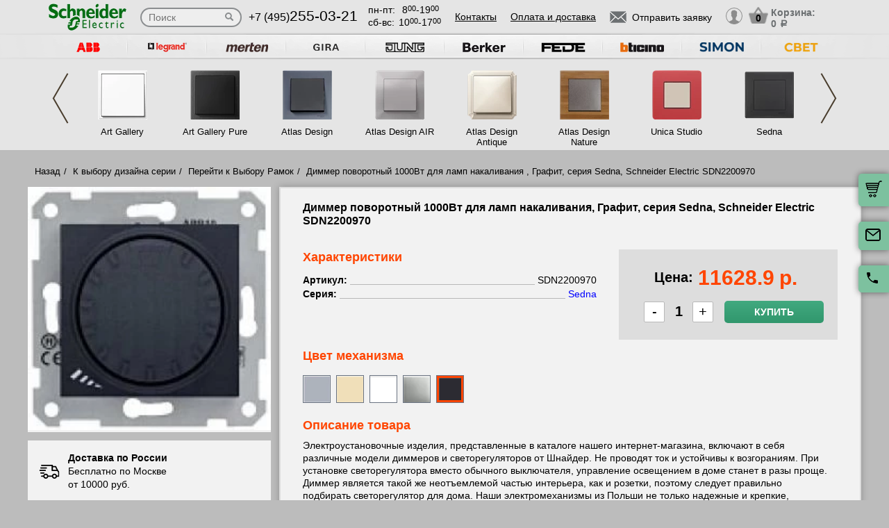

--- FILE ---
content_type: text/html; charset=UTF-8
request_url: https://schneider-rozetki.ru/tovar/sdn2200970-dimmer-povorotnyy-1000vt-dlya-lamp-nakalivaniya---grafit--seriya-sedna--schneider-electric
body_size: 15058
content:
<!DOCTYPE html>
<html lang="ru" prefix="og: http://ogp.me/ns#">
<head>
    <meta charset="utf-8">
    <link rel="stylesheet" type="text/css" href="/assets/style-jbLsveju3zg72l1K6Jt1IA.css" />
<script type="text/javascript" src="/assets/script-0-1H0fEM_3p2ZmYKLucviW2Q.js"></script>
<title>SDN2200970 Диммер поворотный 1000Вт для ламп накаливания, Графит, серия Sedna, Schneider Electric Шнайдер Электрик: SDN2200970</title>
    <meta name="description" content="SDN2200970 Диммер поворотный 1000Вт для ламп накаливания, Графит, серия Sedna, Schneider Electric Шнайдер Электрик: SDN2200970" />
    <meta http-equiv="X-UA-Compatible" content="IE=edge">
    <meta name="viewport" content="width=device-width, initial-scale=1">
    <link rel="shortcut icon" type="image/x-icon" href="/images/favicons/schneider-rozetki.ru/favicon.ico" />
    <link rel="canonical" href="https://schneider-rozetki.ru/tovar/sdn2200970-dimmer-povorotnyy-1000vt-dlya-lamp-nakalivaniya---grafit--seriya-sedna--schneider-electric"/>

    
            <script type="application/ld+json">{"@context":"https://schema.org","@type":"WPHeader","headline":"schneider-rozetki.ru","description":"SDN2200970 Диммер поворотный 1000Вт для ламп накаливания, Графит, серия Sedna, Schneider Electric Шнайдер Электрик: SDN2200970"}</script>
    
    
<script type="module" src="/public/build/assets/newMain-56wGB-5I.js"></script>

<link rel="stylesheet" href="/public/build/assets/newMain-DLXkZv3y.css"><link rel="stylesheet" href="/public/build/assets/constructor-fIXt5Ns3.css">
    
    
            <meta name="yandex-verification" content="d4c1cf37138d4ed8" />
    
    
<style>img{width: auto; height: auto;}</style></head><body data-worktimenow="workTimeNow">
<script src="/js/vendors/jquery.min.js"></script>
<script src="/js/vendors/slick.min.js"></script>
<script src="/js/vendors/galleria-1.4.2.min.js"></script>
<script src="/js/vendors/jquery.maskedinput.js"></script>
<script src="/js/vendors/jquery.autocomplete.js"></script>


<script type="module" src="/public/build/assets/productScripts-gTlDXpaV.js"></script>
<link rel="modulepreload" href="/public/build/assets/basketScripts-BqTmp19s.js"><link rel="modulepreload" href="/public/build/assets/pagesScripts-oLsljxFa.js"><link rel="modulepreload" href="/public/build/assets/filter-DqRBY_KH.js"><link rel="modulepreload" href="/public/build/assets/productPage-DaXtJZwv.js">
<link rel="stylesheet" href="/public/build/assets/productScripts-DOnPetdc.css"><div class="wrapper">
	  
<script type="module" src="/public/build/assets/headerPage-CuK5W642.js"></script>

  

  <div class="fixed-cart">
    <a onclick="goPage('/cart');return false;"></a>
    <a class="js_sendRequestForm"></a>
    <a class="feedback-btn free_call_wrapper_one"></a>
  </div>

<div class="modal fade" id="login" tabindex="-1" role="dialog" aria-labelledby="loginLabel" aria-hidden="true">
  <div class="modal-dialog">
    <div class="modal-content styled">
      <div class="modal-header styled">
        <button type="button" class="close" data-dismiss="modal" aria-label="Close"><span aria-hidden="true">&times;</span></button>
        <div class="modal-title" id="loginLabel">Вход</div>
      </div>
      <div class="modal-body styled">
        <form class="form-modal">
          <div class="form-group">
            <label>Логин:</label>
            <br/><span>+7</span> <input class="form-control2 smallerinput" type="tel" id="login-phone" name="phonelogin" placeholder="XXXXXXXXXX" />
          </div>
          <div class="form-group">
            <label>Пароль:</label>
            <input class="form-control2" type="password" id="passwlogin" name="passwlogin" />
          </div>
          <div class="form-group centerblock">
            <a class="forgot-pass">Забыли пароль?</a>
            <a onclick="goPage('/registration');return false;" class="reg">Регистрация</a>
          </div>
          <div class="form-group centerblock">
            <input class="btn-default __big" type="button" value="Войти" onclick="loginmodalenter()" />
          </div>
        </form>
        <div id="wronglogindiv" style="color:#FF0000;font-weight:bold;text-align:center;"></div>
      </div>
    </div>
  </div>
</div>

<div class="modal fade" id="cart" tabindex="-1" role="dialog" aria-labelledby="cartLabel" aria-hidden="true">
  <div class="modal-dialog">
    <div class="modal-content styled">
      <div class="modal-header styled">
        <button type="button" class="close" data-dismiss="modal" aria-label="Close"><span aria-hidden="true">&times;</span></button>
        <div class="modal-title" id="cartLabel"></div>
      </div>
      <div class="modal-body styled">
          <ul class="modal-cart">
            <li><i class="modal-userbox"></i> <a onclick="goPage('/personal');return false;">Личный кабинет</a></li>
            <li><i class="modal-basket"></i> <a onclick="goPage('/my-orders');return false;">Мои заказы</a></li>
          </ul>
          <div class="text-center">
            <a onclick="goPage('/logout');return false;" class="btn-default __big">Выйти</a>
          </div>
      </div>
    </div>
  </div>
</div>

  <div class="modal" id="forgot-password">
      <div class="modal-content">
          <button type="button" class="close"><span aria-hidden="true">×</span></button>
          <form class="form-general" id="feedback_form" action="/forgotpassword" method="post">
          <div class="container">
              <div class="checkout-block">
                  <div class="checkout-block_t">Восстановление пароля</div>
                  <p style="text-align:center">Если вы забыли пароль, введите номер телефона. Новый пароль будет выслан вам на указанный телефон.</p>
                  <br/>
                  <div class="checkout-block_form">
                      <div class="form-group"><label>Телефон:</label><div class="inlinephoneblock"><span>+7</span> <input value="" type="tel" name="phoneforgot" class="form-control smallestinput1" id="phonephis2" placeholder="XXXXXXXXXX" />
                          </div></div>

                      <div class="form-group">
                          <label class="js_forgetCaptcha captcha-image-block"></label>
                          <input type="text" name="verifyCode" placeholder="Введите символы" class="form-control" style="margin-top:15px" />
                      </div>
                      <div class="form-group"><label></label><input class="btn-default" value="восстановить" name="submit"></div>
                  </div>
                  <p class="message" style="text-align:center;font-weight:bold;"></p>
              </div>
          </div>
          </form>      </div>
  </div>

  

  <header class="header">
    <div class="container">
      <div class="header-logo header_col"><a href="/"><img src="/images/logo/шнайдер_большой.webp" alt="логотип schneider-rozetki.ru" title="логотип schneider-rozetki.ru" width="50" height="50"></a></div>
      <div class="header-search"><form action="/katalog" method="GET" id="topcleversearch">
        <input type="search" name="query" id="queryfastclever" placeholder="Поиск">
        <input type="submit" value="">
      </form></div>
      <div class="header_mob">
        <div class="header-phone header_col">
            <a href="tel:+74952550321">+7 (495)<span>255-03-21</span></a>
        </div>
        <div class="header-time header_col">
            <div class="days">пн-пт:<span>8<sup>00</sup>-19<sup>00</sup></span></div>
            <div class="weekend">сб-вс: <span>10<sup>00</sup>-17<sup>00</sup></span></div>
        </div>
      </div>
       <div class="line-header"></div>
      <div class="header-links header_col">
                    <a onclick="goPage('/page/kontakty');return false;">Контакты</a>
            <a onclick="goPage('/page/oplata-i-dostavka');return false;">Оплата и доставка</a>
              </div>

      <div class="header_mob">
        <div class="header-btn header_col">
          <a href="javascript:void(0);" class="header-search-btn"></a>
          <div class="header-send">
            <a class="btn-default-top js_sendRequestForm"><span>Отправить заявку</span></a>
          </div>
         
          <div class="header-userbox ">
            <a data-toggle="modal" data-target="#login">
              <span class="header-userbox_img_grey"></span>
            </a>
          </div>
        </div>

        <div class="header-cart header_col">
          <a onclick="goPage('/cart');return false;">
            <div class="header-cart_count" id="headercount">0</div>
            <div class="header-cart_price">
              Корзина:<br>
              <span id="headersumm">0 <span>a</span></span>
            </div>
          </a>
        </div>
      </div>
      <div class="clearfix"></div>

    </div>
    <div class="search_window">
        <form action="/katalog" method="GET" id="topcleversearch2">
          <input type="search" name="query" id="queryfastclever2" placeholder="Введите ваш запрос" onfocus="placeholder='';" onblur="placeholder='Введите ваш запрос';">
          <div class="sub_border"><input type="submit" value="ИСКАТЬ"></div>
        </form>
      </div>

  </header>
 
  <section class="slider_top_header brands">
    <div class="container">
      <div class="js_brandsSlider"><ul class="brands_ul"> <li class="brands_li">
				          <a onclick="window.open('https://rozetki.moscow/', '_blank')"><img src="/images/brands/4_abb.webp" width="50" height="50" alt=""></a>
				      </li> <li class="brands_li">
				          <a onclick="window.open('https://legrand-rozetki.su', '_blank')"><img src="/images/brands/2_legrand.webp" width="50" height="50" alt=""></a>
				      </li> <li class="brands_li">
				          <a onclick="window.open('https://merten-rozetki.su/', '_blank')"><img src="/images/brands/6_merten.webp" width="50" height="50" alt=""></a>
				      </li> <li class="brands_li">
				          <a onclick="window.open('https://gira-rozetki.su', '_blank')"><img src="/images/brands/3_gira.webp" width="50" height="50" alt=""></a>
				      </li> <li class="brands_li">
				          <a onclick="window.open('https://jung.su/', '_blank')"><img src="/images/brands/7_jung.webp" width="50" height="50" alt=""></a>
				      </li> <li class="brands_li">
				          <a onclick="window.open('https://berker-rozetki.su/', '_blank')"><img src="/images/brands/8_berker.webp" width="50" height="50" alt=""></a>
				      </li> <li class="brands_li">
				          <a onclick="window.open('https://fede.su/', '_blank')"><img src="/images/brands/9_fede.webp" width="50" height="50" alt=""></a>
				      </li> <li class="brands_li">
				          <a onclick="window.open('https://bticino-rozetki.su', '_blank')"><img src="/images/brands/1_bticino.webp" width="50" height="50" alt=""></a>
				      </li> <li class="brands_li">
				          <a onclick="window.open('https://simon-rozetki.ru/', '_blank')"><img src="/images/brands/11_simon.webp" width="50" height="50" alt=""></a>
				      </li> <li class="brands_li">
				          <a onclick="window.open('https://xn--b1agjaalfq5am6i.su/', '_blank')"><img src="/images/brands/12.webp" width="50" height="50" alt=""></a>
				      </li></ul></div>      <div class="brands-prod">
      	
<ul class="brands-prod_ul" id="brads-slider">
    <div>
                <li class="brands-prod_li " onclick="goPage('/seria/art-gallery'); return false;">
            <div class="brands-prod_img">
                <a href="/seria/art-gallery" style="cursor: pointer">
                    <img src="/images/catsfeats/25_schneider_electric_art_gallery.webp" width="50" height="50" alt="">
                </a>
            </div>
            <div class="brands-prod_n">
                <a style="cursor: pointer">Art Gallery</a>
            </div>
        </li>

                <li class="brands-prod_li " onclick="goPage('/seria/art-gallery-pure'); return false;">
            <div class="brands-prod_img">
                <a href="/seria/art-gallery-pure" style="cursor: pointer">
                    <img src="/images/catsfeats/165_schneider_electric_art_gallery_pure.webp" width="50" height="50" alt="">
                </a>
            </div>
            <div class="brands-prod_n">
                <a style="cursor: pointer">Art Gallery Pure</a>
            </div>
        </li>

                <li class="brands-prod_li " onclick="goPage('/seria/atlas-design'); return false;">
            <div class="brands-prod_img">
                <a href="/seria/atlas-design" style="cursor: pointer">
                    <img src="/images/catsfeats/12_schneider_electric_atlas_design.webp" width="50" height="50" alt="">
                </a>
            </div>
            <div class="brands-prod_n">
                <a style="cursor: pointer">Atlas Design</a>
            </div>
        </li>

                <li class="brands-prod_li " onclick="goPage('/seria/atlas-design-air'); return false;">
            <div class="brands-prod_img">
                <a href="/seria/atlas-design-air" style="cursor: pointer">
                    <img src="/images/catsfeats/34_schneider_electric_atlas_design_air.webp" width="50" height="50" alt="">
                </a>
            </div>
            <div class="brands-prod_n">
                <a style="cursor: pointer">Atlas Design AIR</a>
            </div>
        </li>

                <li class="brands-prod_li " onclick="goPage('/seria/atlas-design-antique'); return false;">
            <div class="brands-prod_img">
                <a href="/seria/atlas-design-antique" style="cursor: pointer">
                    <img src="/images/catsfeats/28_schneider_electric_atlas_design_antique.webp" width="50" height="50" alt="">
                </a>
            </div>
            <div class="brands-prod_n">
                <a style="cursor: pointer">Atlas Design Antique</a>
            </div>
        </li>

                <li class="brands-prod_li " onclick="goPage('/seria/atlas-design-nature'); return false;">
            <div class="brands-prod_img">
                <a href="/seria/atlas-design-nature" style="cursor: pointer">
                    <img src="/images/catsfeats/11_schneider_electric_atlas_design_nature.webp" width="50" height="50" alt="">
                </a>
            </div>
            <div class="brands-prod_n">
                <a style="cursor: pointer">Atlas Design Nature</a>
            </div>
        </li>

                <li class="brands-prod_li " onclick="goPage('/seria/unica-studio-new'); return false;">
            <div class="brands-prod_img">
                <a href="/seria/unica-studio-new" style="cursor: pointer">
                    <img src="/images/catsfeats/13_schneider_electric_unica_studio.webp" width="50" height="50" alt="">
                </a>
            </div>
            <div class="brands-prod_n">
                <a style="cursor: pointer">Unica Studio</a>
            </div>
        </li>

                <li class="brands-prod_li " onclick="goPage('/seria/schneider-electric-sedna'); return false;">
            <div class="brands-prod_img">
                <a href="/seria/schneider-electric-sedna" style="cursor: pointer">
                    <img src="/images/catsfeats/9_schneider_electric_sedna.webp" width="50" height="50" alt="">
                </a>
            </div>
            <div class="brands-prod_n">
                <a style="cursor: pointer">Sedna</a>
            </div>
        </li>

            </div>
    <div>
                <li class="brands-prod_li " onclick="goPage('/seria/schneider-electric-glossa'); return false;">
            <div class="brands-prod_img">
                <a href="/seria/schneider-electric-glossa" style="cursor: pointer">
                    <img src="/images/catsfeats/15_schneider_electric_glossa.webp" width="50" height="50" alt="">
                </a>
            </div>
            <div class="brands-prod_n">
                <a style="cursor: pointer">Glossa</a>
            </div>
        </li>

                <li class="brands-prod_li " onclick="goPage('/seria/schneider-electric-odace'); return false;">
            <div class="brands-prod_img">
                <a href="/seria/schneider-electric-odace" style="cursor: pointer">
                    <img src="/images/catsfeats/10_schneider_electric_odace.webp" width="50" height="50" alt="">
                </a>
            </div>
            <div class="brands-prod_n">
                <a style="cursor: pointer">Odace</a>
            </div>
        </li>

                <li class="brands-prod_li " onclick="goPage('/seria/unica-pure'); return false;">
            <div class="brands-prod_img">
                <a href="/seria/unica-pure" style="cursor: pointer">
                    <img src="/images/catsfeats/14_schneider_electric_unica_pure.webp" width="50" height="50" alt="">
                </a>
            </div>
            <div class="brands-prod_n">
                <a style="cursor: pointer">Unica Pure</a>
            </div>
        </li>

                <li class="brands-prod_li " onclick="goPage('/seria/schneider-electric-blanca-nakladnoi'); return false;">
            <div class="brands-prod_img">
                <a href="/seria/schneider-electric-blanca-nakladnoi" style="cursor: pointer">
                    <img src="/images/catsfeats/17_schneider_electric_blanca_nakladnaya.webp" width="50" height="50" alt="">
                </a>
            </div>
            <div class="brands-prod_n">
                <a style="cursor: pointer">Blanca Накладная</a>
            </div>
        </li>

                <li class="brands-prod_li " onclick="goPage('/seria/schneider-electric-blanca'); return false;">
            <div class="brands-prod_img">
                <a href="/seria/schneider-electric-blanca" style="cursor: pointer">
                    <img src="/images/catsfeats/16_schneider_electric_blanca.webp" width="50" height="50" alt="">
                </a>
            </div>
            <div class="brands-prod_n">
                <a style="cursor: pointer">Blanca</a>
            </div>
        </li>

                <li class="brands-prod_li " onclick="goPage('/seria/atlas-design-profi54'); return false;">
            <div class="brands-prod_img">
                <a href="/seria/atlas-design-profi54" style="cursor: pointer">
                    <img src="/images/catsfeats/161_schneider_electric_atlas_design_profi54.webp" width="50" height="50" alt="">
                </a>
            </div>
            <div class="brands-prod_n">
                <a style="cursor: pointer">Atlas Design Profi54</a>
            </div>
        </li>

                <li class="brands-prod_li " onclick="goPage('/seria/multi-track-systeme-electric'); return false;">
            <div class="brands-prod_img">
                <a href="/seria/multi-track-systeme-electric" style="cursor: pointer">
                    <img src="/images/catsfeats/160_schneider_electric_multitrack.webp" width="50" height="50" alt="">
                </a>
            </div>
            <div class="brands-prod_n">
                <a style="cursor: pointer">MultiTrack</a>
            </div>
        </li>

            </div>
</ul><input type="hidden" id="topseriesscrolling" value="0">
      </div>
      <nav class="header-slider ">
          <ul>
            
          </ul>
      </nav>

    </div>
  </section>
	<link rel="stylesheet" href="/css/vendors/jquery.toastmessage.css" type="text/css" onload="if(media!='all')media='all'" media="print">

<section class="product-detail productPage">
    <div class="carcas">
        <div class="product-page">
            <ul class="breadcrumbs">
                <li><a href="/">Назад</a></li>
                <li><a href="/">К выбору дизайна серии</a></li>
                                    <li><a href="/">Перейти к Выбору Рамок</a></li>
                                <li>Диммер поворотный 1000Вт для ламп накаливания , Графит, серия Sedna, Schneider Electric SDN2200970</li>            </ul>
            <div class="product js_product">
            
<div class="product__inner js_productInner">
    <div class="product__img js_productImg">
    <img class="product__picture js_productPicture" src="/images/resized/product-card/21d4c1fe-e510-11e5-8668-000c293b6093.webp" alt="артикул SDN2200970 название Диммер поворотный 1000Вт для ламп накаливания , Графит, серия Sedna, Schneider Electric" title="Диммер поворотный 1000Вт для ламп накаливания , Графит, серия Sedna, Schneider Electric" width="50" height="50">
</div>
    <div class="rules js_Rules">
        <div class="rules__element">
            <svg class="rules__img" width="30" height="31" viewBox="0 0 30 31" fill="none" xmlns="http://www.w3.org/2000/svg">
                <g clip-path="url(#clip0_177_374)">
                    <path d="M22.6575 18.3361C20.5723 18.3361 18.876 20.0325 18.876 22.1176C18.876 24.2028 20.5723 25.8992 22.6575 25.8992C24.743 25.8992 26.439 24.2028 26.439 22.1176C26.439 20.0325 24.7427 18.3361 22.6575 18.3361ZM22.6575 24.0084C21.6148 24.0084 20.7667 23.1604 20.7667 22.1176C20.7667 21.0749 21.6148 20.2269 22.6575 20.2269C23.7002 20.2269 24.5483 21.0749 24.5483 22.1176C24.5483 23.1604 23.7002 24.0084 22.6575 24.0084Z" fill="black"/>
                    <path d="M9.73733 18.3361C7.65216 18.3361 5.95581 20.0325 5.95581 22.1176C5.95581 24.2028 7.65216 25.8992 9.73733 25.8992C11.8225 25.8992 13.5189 24.2028 13.5189 22.1176C13.5189 20.0325 11.8225 18.3361 9.73733 18.3361ZM9.73733 24.0084C8.6946 24.0084 7.84657 23.1604 7.84657 22.1176C7.84657 21.0749 8.6946 20.2269 9.73733 20.2269C10.7798 20.2269 11.6281 21.0749 11.6281 22.1176C11.6281 23.1604 10.7801 24.0084 9.73733 24.0084Z" fill="black"/>
                    <path d="M25.2037 7.51218C25.043 7.19296 24.7162 6.99158 24.3589 6.99158H19.3799V8.88234H23.7759L26.3501 14.0025L28.0399 13.1529L25.2037 7.51218Z" fill="black"/>
                    <path d="M19.8213 21.2038H12.668V23.0946H19.8213V21.2038Z" fill="black"/>
                    <path d="M6.90133 21.2038H3.62406C3.10187 21.2038 2.67871 21.627 2.67871 22.1492C2.67871 22.6714 3.10193 23.0945 3.62406 23.0945H6.90139C7.42357 23.0945 7.84674 22.6713 7.84674 22.1492C7.84674 21.627 7.42352 21.2038 6.90133 21.2038Z" fill="black"/>
                    <path d="M29.8016 15.4244L27.9421 13.0294C27.7634 12.7987 27.4877 12.6638 27.1955 12.6638H20.3257V6.0462C20.3257 5.52401 19.9025 5.10085 19.3804 5.10085H3.62406C3.10187 5.10085 2.67871 5.52407 2.67871 6.0462C2.67871 6.56833 3.10193 6.99155 3.62406 6.99155H18.435V13.6092C18.435 14.1314 18.8582 14.5545 19.3803 14.5545H26.7326L28.1093 16.3281V21.2037H25.4938C24.9716 21.2037 24.5484 21.6269 24.5484 22.149C24.5484 22.6712 24.9716 23.0944 25.4938 23.0944H29.0547C29.5769 23.0944 30 22.6712 30.0001 22.149V16.0042C30.0001 15.7943 29.9301 15.5901 29.8016 15.4244Z" fill="black"/>
                    <path d="M6.83831 16.4139H2.48954C1.96735 16.4139 1.54419 16.8371 1.54419 17.3592C1.54419 17.8814 1.96741 18.3046 2.48954 18.3046H6.83825C7.36044 18.3046 7.7836 17.8814 7.7836 17.3592C7.78366 16.8371 7.36044 16.4139 6.83831 16.4139Z" fill="black"/>
                    <path d="M9.0126 12.6954H0.945352C0.423223 12.6954 0 13.1186 0 13.6408C0 14.163 0.423223 14.5861 0.945352 14.5861H9.0126C9.53479 14.5861 9.95795 14.1629 9.95795 13.6408C9.95795 13.1186 9.53479 12.6954 9.0126 12.6954Z" fill="black"/>
                    <path d="M10.5568 8.97687H2.48954C1.96735 8.97687 1.54419 9.40009 1.54419 9.92222C1.54419 10.4444 1.96741 10.8676 2.48954 10.8676H10.5568C11.079 10.8676 11.5021 10.4443 11.5021 9.92222C11.5022 9.40009 11.079 8.97687 10.5568 8.97687Z" fill="black"/>
                </g>
                <defs>
                    <clipPath id="clip0_177_374">
                        <rect width="30" height="30" fill="white" transform="translate(0 0.5)"/>
                    </clipPath>
                </defs>
            </svg>
            <p class="rules__paragraph">
                <strong class="rules__title">
                    Доставка по России
                </strong>
                <span>
                    Бесплатно по Москве <br>
                    от 10000 руб.
                </span>
            </p>
        </div>
        <div class="rules__element">
            <svg class="rules__img" width="30" height="30" viewBox="0 0 30 30" fill="none" xmlns="http://www.w3.org/2000/svg">
                <path d="M24.9946 23.6358C24.9923 23.6097 24.9882 23.5842 24.9843 23.5586C24.982 23.5438 24.9803 23.529 24.9775 23.5143C24.9728 23.4894 24.9665 23.465 24.9603 23.4407C24.9564 23.4254 24.953 23.41 24.9485 23.3948C24.9418 23.3721 24.9338 23.3499 24.9258 23.3277C24.9199 23.3112 24.9144 23.2946 24.9077 23.2783C24.8995 23.2582 24.8901 23.2386 24.8809 23.219C24.8726 23.2014 24.8646 23.1837 24.8555 23.1663C24.8461 23.1485 24.8355 23.1313 24.8252 23.114C24.8146 23.096 24.8043 23.0779 24.7927 23.0604C24.7816 23.0437 24.7695 23.0279 24.7576 23.0118C24.7452 22.9949 24.7333 22.9778 24.7199 22.9613C24.7065 22.9448 24.6918 22.9294 24.6776 22.9136C24.6657 22.9004 24.6549 22.8866 24.6423 22.8738C24.6406 22.872 24.6386 22.8706 24.6369 22.8688C24.6243 22.856 24.6105 22.8445 24.5973 22.8323C24.3577 22.6107 24.0528 22.4991 23.7471 22.4999H18.7504C18.0601 22.4999 17.5004 23.0595 17.5004 23.7499C17.5004 24.4402 18.0601 24.9999 18.7504 24.9999H19.9453C18.4018 25.8069 16.7152 26.2492 15 26.2492C8.78662 26.2492 3.75002 21.2126 3.75002 14.9992C3.75002 13.2758 4.1375 11.6091 4.8732 10.094C5.17473 9.47298 4.9158 8.72508 4.29477 8.42356C3.67373 8.12204 2.92584 8.38096 2.62432 9.002C1.72426 10.8556 1.25 12.8954 1.25 14.9992C1.25 22.5933 7.40592 28.7493 15 28.7493C17.6745 28.7493 20.2647 27.8926 22.5004 26.381V28.7499C22.5004 29.4403 23.06 29.9999 23.7504 29.9999C24.4407 29.9999 25.0003 29.4403 25.0003 28.7499V23.7499C25.0003 23.7262 24.9981 23.7031 24.9968 23.6797C24.9961 23.6651 24.9959 23.6504 24.9946 23.6358Z" fill="black"/>
                <path d="M14.9998 1.24951C12.3266 1.24951 9.7361 2.10656 7.49999 3.61799V1.24998C7.49999 0.559629 6.94036 0 6.25001 0C5.55966 0 5.00003 0.559629 5.00003 1.24998V6.23396C4.99997 6.23672 5.00003 6.23947 5.00003 6.24223V6.24996C5.00003 6.25781 5.00108 6.26543 5.0012 6.27328C5.00178 6.30545 5.00301 6.33756 5.00606 6.36967C5.00753 6.38496 5.01016 6.39984 5.01215 6.4149C5.01549 6.43998 5.01872 6.46506 5.02358 6.48996C5.0271 6.50801 5.03178 6.52559 5.03606 6.5434C5.04128 6.56502 5.04626 6.58658 5.05264 6.60791C5.05821 6.6266 5.06489 6.64471 5.07133 6.66299C5.07837 6.68303 5.08516 6.70301 5.09319 6.72275C5.10069 6.74109 5.10925 6.75885 5.11762 6.77672C5.12641 6.79564 5.13497 6.81457 5.14481 6.83309C5.15448 6.85137 5.1652 6.86889 5.17575 6.88658C5.18589 6.90369 5.19567 6.92086 5.20674 6.93756C5.21969 6.95713 5.23376 6.9757 5.24776 6.99451C5.25801 7.00822 5.26762 7.02223 5.27852 7.03564C5.29721 7.05873 5.31731 7.08059 5.33753 7.10227C5.34438 7.10959 5.3503 7.11738 5.35733 7.12459C5.35833 7.12559 5.35944 7.12646 5.36044 7.12746C5.38745 7.15482 5.41575 7.18078 5.44516 7.20557C5.44745 7.2075 5.44962 7.20979 5.4519 7.21172C5.66296 7.38703 5.93266 7.49344 6.22721 7.49877C6.23096 7.49883 6.23466 7.4993 6.23841 7.49936C6.24233 7.49941 6.24614 7.49994 6.25007 7.49994H11.25C11.9404 7.49994 12.5 6.94031 12.5 6.24996C12.5 5.55961 11.9404 4.99998 11.25 4.99998H10.0538C11.598 4.19232 13.2852 3.74947 14.9998 3.74947C21.2127 3.74947 26.2498 8.78689 26.2498 14.9995C26.2498 16.7259 25.8621 18.3938 25.1255 19.9093C24.8238 20.5303 25.0825 21.2782 25.7034 21.58C26.3243 21.8817 27.0723 21.623 27.3741 21.0021C28.2753 19.1476 28.7498 17.1064 28.7498 14.9994C28.7498 7.40625 22.5934 1.24951 14.9998 1.24951Z" fill="black"/>
            </svg>
            <p class="rules__paragraph">
                <strong class="rules__title">
                    Обмен и возврат в течении 14 дней
                </strong>
            </p>
        </div>
        <div class="rules__element">
            <svg class="rules__img" width="30" height="30" viewBox="0 0 30 30" fill="none" xmlns="http://www.w3.org/2000/svg">
                <g clip-path="url(#clip0_177_414)">
                    <path d="M28.3193 0.985603H1.6807C0.753984 0.985603 0 1.73959 0 2.66631V20.7083C0 21.635 0.753984 22.389 1.6807 22.389H16.5657L14.5684 25.8485C14.4367 26.0766 14.4503 26.3605 14.6032 26.575C14.7561 26.7893 15.0197 26.8951 15.2787 26.8446L17.5114 26.4113L18.2522 28.5611C18.338 28.8101 18.5613 28.986 18.8234 29.0112C18.845 29.0133 18.8666 29.0143 18.8879 29.0143C19.1264 29.0143 19.3491 28.8875 19.47 28.6782L21.5183 25.1307L23.5669 28.6782C23.6878 28.8875 23.9105 29.0143 24.149 29.0143C24.1704 29.0143 24.192 29.0133 24.2135 29.0112C24.4757 28.986 24.699 28.8101 24.7847 28.5611L25.5255 26.4113L27.7583 26.8446C28.0168 26.8951 28.2808 26.7894 28.4337 26.575C28.5866 26.3605 28.6003 26.0766 28.4685 25.8485L26.4711 22.389H28.3194C29.2461 22.389 30.0001 21.635 30.0001 20.7083V2.66631C30 1.73959 29.246 0.985603 28.3193 0.985603ZM7.94103 15.6944H17.0718C16.6495 16.2814 16.3408 16.9548 16.1773 17.6829H6.63779C6.39404 16.7394 5.64961 15.995 4.70602 15.7512V7.62334C5.64961 7.37959 6.39404 6.63521 6.63779 5.69162H23.3623C23.606 6.63521 24.3504 7.37959 25.294 7.62334V14.933C24.311 13.9913 22.9793 13.4109 21.5138 13.4109C20.3805 13.4109 19.3267 13.7573 18.4526 14.3498H7.94103C7.56973 14.3498 7.26873 14.6508 7.26873 15.0221C7.26879 15.3933 7.56973 15.6944 7.94103 15.6944ZM19.043 26.7288L18.5923 25.4211C18.4832 25.1044 18.1573 24.916 17.8286 24.9802L16.4701 25.2438L17.8178 22.9096C18.5486 23.5806 19.4619 24.0553 20.4735 24.2508L19.043 26.7288ZM21.5138 23.0067C19.2389 23.0067 17.3882 21.1559 17.3882 18.8811C17.3882 16.6062 19.2389 14.7555 21.5138 14.7555C23.7886 14.7555 25.6393 16.6062 25.6393 18.8811C25.6393 21.1559 23.7886 23.0067 21.5138 23.0067ZM26.5668 25.2438L25.2083 24.9802C24.8795 24.9161 24.5537 25.1043 24.4446 25.4211L23.9939 26.7288L22.5623 24.2493C23.5736 24.0521 24.4859 23.576 25.2157 22.9038L26.5668 25.2438ZM28.6554 20.7083C28.6554 20.8936 28.5046 21.0444 28.3193 21.0444H26.537C26.824 20.3805 26.9839 19.6492 26.9839 18.8811C26.9839 18.2062 26.8603 17.5599 26.6358 16.9626C26.6374 16.9442 26.6387 16.9256 26.6387 16.9068V7.03617C26.6387 6.66492 26.3377 6.36386 25.9663 6.36386C25.225 6.36386 24.6218 5.7607 24.6218 5.01931C24.6218 4.64806 24.3208 4.34701 23.9495 4.34701H6.05051C5.6792 4.34701 5.3782 4.64806 5.3782 5.01931C5.3782 5.7607 4.77504 6.36386 4.03365 6.36386C3.66234 6.36386 3.36135 6.66492 3.36135 7.03617V16.3385C3.36135 16.7097 3.66234 17.0108 4.03365 17.0108C4.77504 17.0108 5.3782 17.6139 5.3782 18.3553C5.3782 18.7266 5.6792 19.0276 6.05051 19.0276H16.0473C16.0663 19.7421 16.2219 20.423 16.4904 21.0445H1.6807C1.49537 21.0445 1.34455 20.8937 1.34455 20.7083V2.66631C1.34455 2.48097 1.49531 2.33015 1.6807 2.33015H28.3193C28.5046 2.33015 28.6554 2.48097 28.6554 2.66631V20.7083Z" fill="black"/>
                    <path d="M17.7669 7.68369H12.2329C11.8615 7.68369 11.5605 7.98475 11.5605 8.356C11.5605 8.72731 11.8615 9.0283 12.2329 9.0283H17.7669C18.1382 9.0283 18.4392 8.72731 18.4392 8.356C18.4392 7.98475 18.1382 7.68369 17.7669 7.68369Z" fill="black"/>
                    <path d="M22.059 11.0168H7.9411C7.56979 11.0168 7.2688 11.3178 7.2688 11.6891C7.2688 12.0604 7.56979 12.3614 7.9411 12.3614H22.059C22.4303 12.3614 22.7313 12.0604 22.7313 11.6891C22.7313 11.3178 22.4303 11.0168 22.059 11.0168Z" fill="black"/>
                    <path d="M21.5138 16.2345C20.0544 16.2345 18.8672 17.4217 18.8672 18.8811C18.8672 20.3404 20.0544 21.5276 21.5138 21.5276C22.9731 21.5276 24.1603 20.3404 24.1603 18.8811C24.1603 17.4217 22.973 16.2345 21.5138 16.2345ZM21.5138 20.1831C20.7958 20.1831 20.2117 19.599 20.2117 18.8811C20.2117 18.1631 20.7958 17.5791 21.5138 17.5791C22.2317 17.5791 22.8158 18.1631 22.8158 18.8811C22.8158 19.599 22.2316 20.1831 21.5138 20.1831Z" fill="black"/>
                </g>
                <defs>
                    <clipPath id="clip0_177_414">
                        <rect width="30" height="30" fill="white"/>
                    </clipPath>
                </defs>
            </svg>
            <p class="rules__paragraph">
                <strong class="rules__title">
                    Сертифицированная, оригинальная продукция
                </strong>
            </p>
        </div>
        <div class="rules__element">
            <svg class="rules__img" width="30" height="30" viewBox="0 0 30 30" fill="none" xmlns="http://www.w3.org/2000/svg">
                <path d="M15 1.875C12.265 1.875 9.64193 2.96149 7.70796 4.89546C5.77399 6.82943 4.6875 9.45246 4.6875 12.1875C4.6875 20.0438 14.0625 27.6 14.4187 27.9188C14.5837 28.0511 14.7885 28.1238 15 28.125C15.2147 28.1259 15.4232 28.0531 15.5906 27.9188C15.9844 27.6 25.3125 20.0438 25.3125 12.1875C25.3125 9.45246 24.226 6.82943 22.292 4.89546C20.3581 2.96149 17.735 1.875 15 1.875ZM15 25.9594C13.0031 24.1969 6.5625 18.0938 6.5625 12.1875C6.5625 9.94974 7.45145 7.80362 9.03379 6.22129C10.6161 4.63895 12.7622 3.75 15 3.75C17.2378 3.75 19.3839 4.63895 20.9662 6.22129C22.5486 7.80362 23.4375 9.94974 23.4375 12.1875C23.4375 18.0938 16.9969 24.1969 15 25.9594Z" fill="black"/>
                <path d="M20.6246 11.025L19.6871 7.275C19.6357 7.06699 19.5147 6.88284 19.3441 6.7532C19.1736 6.62356 18.9637 6.55626 18.7496 6.5625H11.2496C11.0354 6.55626 10.8256 6.62356 10.655 6.7532C10.4844 6.88284 10.3634 7.06699 10.3121 7.275L9.37456 11.025C9.36994 11.0561 9.36994 11.0877 9.37456 11.1188C9.37017 11.1624 9.37017 11.2064 9.37456 11.25V16.875C9.37456 17.1236 9.47333 17.3621 9.64915 17.5379C9.82496 17.7137 10.0634 17.8125 10.3121 17.8125H19.6871C19.9357 17.8125 20.1742 17.7137 20.35 17.5379C20.5258 17.3621 20.6246 17.1236 20.6246 16.875V11.25C20.6289 11.2064 20.6289 11.1624 20.6246 11.1188C20.6292 11.0877 20.6292 11.0561 20.6246 11.025ZM18.4871 10.3125H15.9371V8.4375H18.0183L18.4871 10.3125ZM11.9808 8.4375H14.0621V10.3125H11.5121L11.9808 8.4375ZM18.7496 15.9375H11.2496V12.1875H14.0621V13.125C14.0621 13.3736 14.1608 13.6121 14.3366 13.7879C14.5125 13.9637 14.7509 14.0625 14.9996 14.0625C15.2482 14.0625 15.4867 13.9637 15.6625 13.7879C15.8383 13.6121 15.9371 13.3736 15.9371 13.125V12.1875H18.7496V15.9375Z" fill="black"/>
            </svg>
            <p class="rules__paragraph">
                <strong class="rules__title">
                    Самовывоз и шоурум – <br>
                    м. Первомайская
                </strong>
            </p>
        </div>
    </div>
</div>
<div class="product__info js_productInfo">
    <h1 class="product__title">
        Диммер поворотный 1000Вт для ламп накаливания, Графит, серия Sedna, Schneider Electric SDN2200970    </h1>
    <div class="product__wrap">
        <div class="characteristics js_characteristics">
            <div class="characteristics__top">
                <div class="product__title_orange">Характеристики</div>
                <div class="toggle-btn js_toggleBtn">
                    <span class="toggle-btn__text"></span><i class="toggle-btn__arrow"></i>
                </div>
            </div>
            <div class="characteristics__content">
                                    <ul class="characteristics__list js_characteristicsList">
                                                                                    <li class="characteristics__element js_characteristicsElement">
                                    <b class="characteristics__name">Артикул:</b>
                                                                            <span class="characteristics__value">SDN2200970</span>
                                                                    </li>
                                                                                                                <li class="characteristics__element js_characteristicsElement">
                                    <b class="characteristics__name">Серия:</b>
                                                                            <a href="/seria/schneider-electric-sedna" class="characteristics__link">
                                            <span class="characteristics__value">Sedna</span>
                                        </a>
                                                                    </li>
                                                                        </ul>
                                            </div>
        </div>
            <div class="product__price js_productPrice">
        <div class="price">
            Цена: <span class="price__summ js_priceSumm">
                <span class="number">11628.9</span>р.</span>
        </div>
        <div class="product-price__inner">
            <div class="count js_count">
                <span class="count__btn js_decr">-</span>
                <input class="count__input" type="text" value="1" id="amountpopup_305741"
                       onkeyup="if(key(event)==13){addtocartpopup(305741,'11628.9',1)}">
                <span class="count__btn js_incr">+</span>
            </div>
            <button class="buy-button" onclick="addtocartpopup(305741,'11628.9',2);return false;">
                Купить
            </button>
        </div>
    </div>
    </div>
        <div class="product-frame js_productFrame">
        <div class="product__title_orange">
            Цвет механизма        </div>
        <ul class="product-frame__list js_productFrameList">
                        <li class="frame__element js_frameElement"
                data-product-link="93907"
            >
                                    <a href="/tovar/sdn2200960-dimmer-povorotnyy-1000vt-dlya-lamp-nakalivaniya---alyuminiy--seriya-sedna--schneider-electric"><img src="/images/resized/colors-thumb/2_klavisha_alyuminiy.webp" width="50" height="50" alt=""></a>
                            </li>
                        <li class="frame__element js_frameElement"
                data-product-link="94001"
            >
                                    <a href="/tovar/sdn2200947-dimmer-povorotnyy-1000vt-dlya-lamp-nakalivaniya---bezhevyy--seriya-sedna--schneider-electric"><img src="/images/resized/colors-thumb/4_klavisha_bezhevyy.webp" width="50" height="50" alt=""></a>
                            </li>
                        <li class="frame__element js_frameElement"
                data-product-link="94086"
            >
                                    <a href="/tovar/sdn2200921-dimmer-povorotnyy-1000vt-dlya-lamp-nakalivaniya---belyy--seriya-sedna--schneider-electric"><img src="/images/resized/colors-thumb/3_klavisha_belyy.webp" width="50" height="50" alt=""></a>
                            </li>
                        <li class="frame__element js_frameElement"
                data-product-link="305955"
            >
                                    <a href="/tovar/sdn2200968-dimmer-povorotnyy-1000vt-dlya-lamp-nakalivaniya---titan--seriya-sedna--schneider-electric"><img src="/images/resized/colors-thumb/20_klavisha_titan.webp" width="50" height="50" alt=""></a>
                            </li>
                        <li class="frame__element js_frameElement frame__element_active"
                data-product-link="305741"
            >
                                    <img src="/images/resized/colors-thumb/1_klavisha_grafit.webp" width="50" height="50" alt="">
                            </li>
                    </ul>
    </div>
                <div class="scroll-y">
        <div class="product__title_orange">
            Описание товара
        </div>
        <div class="text">
            Электроустановочные изделия, представленные в каталоге нашего интернет-магазина, включают в себя различные модели диммеров и светорегуляторов от Шнайдер. Не проводят ток и устойчивы к возгораниям. При установке светорегулятора вместо обычного выключателя, управление освещением в доме станет в разы проще. Диммер является такой же неотъемлемой частью интерьера, как и розетки, поэтому следует правильно подбирать светорегулятор для дома. Наши электромеханизмы из Польши не только надежные и крепкие, благодаря высококачественным материалам, но и дизайн их заинтересует каждого. Диммер поворотный 1000Вт для ламп накаливания, Графит, серия Sedna, Schneider Electric SDN2200970 защищен от царапин и выгорания, что обеспечивает многолетнее использование. Каждый механизм диммера состоит из трех элементов: суппорта с электроустановочным механизмом, лицевой панели и декоративной рамки. Такой подход позволяет подобрать подходящий диммер, который идеально впишется в дизайн вашего интерьера!<br>Артикул: SDN2200970        </div>
    </div>
    </div>            </div>
        </div>
    </div>
</section>

    <script type="application/ld+json">{"@context":"https://schema.org","@type":"Product","name":"Диммер поворотный 1000Вт для ламп накаливания, Графит, серия Sedna, Schneider Electric","image":"https://schneider-rozetki.ru/images/resized/product-card/21d4c1fe-e510-11e5-8668-000c293b6093.webp","description":"Электроустановочные изделия, представленные в каталоге нашего интернет-магазина, включают в себя различные модели диммеров и светорегуляторов от Шнайдер. Не проводят ток и устойчивы к возгораниям. При установке светорегулятора вместо обычного выключателя, управление освещением в доме станет в разы проще. Диммер является такой же неотъемлемой частью интерьера, как и розетки, поэтому следует правильно подбирать светорегулятор для дома. Наши электромеханизмы из Польши не только надежные и крепкие, благодаря высококачественным материалам, но и дизайн их заинтересует каждого. Диммер поворотный 1000Вт для ламп накаливания, Графит, серия Sedna, Schneider Electric SDN2200970 защищен от царапин и выгорания, что обеспечивает многолетнее использование. Каждый механизм диммера состоит из трех элементов: суппорта с электроустановочным механизмом, лицевой панели и декоративной рамки. Такой подход позволяет подобрать подходящий диммер, который идеально впишется в дизайн вашего интерьера!","sku":"SDN2200970","offers":{"@type":"Offer","priceCurrency":"RUB","price":11628.9,"availability":"https://schema.org/InStock","itemCondition":"https://schema.org/NewCondition"}}</script>

<meta property="og:title" content="Диммер поворотный 1000Вт для ламп накаливания, Графит, серия Sedna, Schneider Electric" />
<meta property="og:description " content="Электроустановочные изделия, представленные в каталоге нашего интернет-магазина, включают в себя различные модели диммеров и светорегуляторов от Шнайдер. Не проводят ток и устойчивы к возгораниям. При установке светорегулятора вместо обычного выключателя, управление освещением в доме станет в разы проще. Диммер является такой же неотъемлемой частью интерьера, как и розетки, поэтому следует правильно подбирать светорегулятор для дома. Наши электромеханизмы из Польши не только надежные и крепкие, благодаря высококачественным материалам, но и дизайн их заинтересует каждого. Диммер поворотный 1000Вт для ламп накаливания, Графит, серия Sedna, Schneider Electric SDN2200970 защищен от царапин и выгорания, что обеспечивает многолетнее использование. Каждый механизм диммера состоит из трех элементов: суппорта с электроустановочным механизмом, лицевой панели и декоративной рамки. Такой подход позволяет подобрать подходящий диммер, который идеально впишется в дизайн вашего интерьера!" />
<meta property="og:type" content="product" />
<meta property="og:url" content="https://schneider-rozetki.ru/tovar/sdn2200970-dimmer-povorotnyy-1000vt-dlya-lamp-nakalivaniya---grafit--seriya-sedna--schneider-electric" />
<meta property="og:image" content="https://schneider-rozetki.ru/images/resized/product-card/21d4c1fe-e510-11e5-8668-000c293b6093.webp" />
<meta property="og:site_name" content="https://schneider-rozetki.ru" />

    <section class="products-category products-category__product-card">
        <div id="loading-screen" class="loading-screen" style="display: none">
  <svg width="96" height="96" viewBox="0 0 24 24" xmlns="http://www.w3.org/2000/svg">
    <style>.spinner_DupU {
        animation: spinner_sM3D 1.2s infinite
      }

      .spinner_GWtZ {
        animation-delay: .1s
      }

      .spinner_dwN6 {
        animation-delay: .2s
      }

      .spinner_46QP {
        animation-delay: .3s
      }

      .spinner_PD82 {
        animation-delay: .4s
      }

      .spinner_eUgh {
        animation-delay: .5s
      }

      .spinner_eUaP {
        animation-delay: .6s
      }

      .spinner_j38H {
        animation-delay: .7s
      }

      .spinner_tVmX {
        animation-delay: .8s
      }

      .spinner_DQhX {
        animation-delay: .9s
      }

      .spinner_GIL4 {
        animation-delay: 1s
      }

      .spinner_n0Yb {
        animation-delay: 1.1s
      }

      @keyframes spinner_sM3D {
        0%, 50% {
          animation-timing-function: cubic-bezier(0, 1, 0, 1);
          r: 0
        }
        10% {
          animation-timing-function: cubic-bezier(.53, 0, .61, .73);
          r: 2px
        }
      }</style>
    <circle class="spinner_DupU" cx="12" cy="3" r="0"/>
    <circle class="spinner_DupU spinner_GWtZ" cx="16.50" cy="4.21" r="0"/>
    <circle class="spinner_DupU spinner_n0Yb" cx="7.50" cy="4.21" r="0"/>
    <circle class="spinner_DupU spinner_dwN6" cx="19.79" cy="7.50" r="0"/>
    <circle class="spinner_DupU spinner_GIL4" cx="4.21" cy="7.50" r="0"/>
    <circle class="spinner_DupU spinner_46QP" cx="21.00" cy="12.00" r="0"/>
    <circle class="spinner_DupU spinner_DQhX" cx="3.00" cy="12.00" r="0"/>
    <circle class="spinner_DupU spinner_PD82" cx="19.79" cy="16.50" r="0"/>
    <circle class="spinner_DupU spinner_tVmX" cx="4.21" cy="16.50" r="0"/>
    <circle class="spinner_DupU spinner_eUgh" cx="16.50" cy="19.79" r="0"/>
    <circle class="spinner_DupU spinner_j38H" cx="7.50" cy="19.79" r="0"/>
    <circle class="spinner_DupU spinner_eUaP" cx="12" cy="21" r="0"/>
  </svg>
</div>        <div class="container-big">
            <div class="products-category_t catalog_categories">
                Товары этой категории
            </div>


                        <section class="filters filters_2_k" >
                <div class="filter_block filter_2_k">
                    <div class="name_filter">
                        ЦВЕТ МЕХАНИЗМА:
                    </div>
                    <div  class="varian_filter">
                        <p id="filter2"></p>
                        <a id="btt2" class="button_filters slick-track prots2"></a>
                    </div>
                </div>
            </section>
            <div style="clear:both;" class="with-slide-filter">
                <nav id="box2" class="products-category_box box2-product-card">
                    <div class="products-category_filter products_category_k1">
                        
<div id="box4" class="filter_box scrollY">
<h2 class="filter_t">Цвет механизма:</h2>
<ul class="filter_ul" id="filtercolorsdigital">
            <li class="filter_li active"
            id="filtr_color_digital_1"
            onclick="setcolordigitalintovar(1); return false;">
            <input type="radio" name="radio" class="checkbox" id="fcd1"/>
            <label for="fcd1">
                <a href="/katalog-tovarov/dimmeri-svetoregulyator/grafit">
                    Графит                </a>
            </label>
        </li>
            <li class="filter_li"
            id="filtr_color_digital_2"
            onclick="setcolordigitalintovar(2); return false;">
            <input type="radio" name="radio" class="checkbox" id="fcd2"/>
            <label for="fcd2">
                <a href="/katalog-tovarov/dimmeri-svetoregulyator/alyuminii">
                    Алюминий                </a>
            </label>
        </li>
            <li class="filter_li"
            id="filtr_color_digital_3"
            onclick="setcolordigitalintovar(3); return false;">
            <input type="radio" name="radio" class="checkbox" id="fcd3"/>
            <label for="fcd3">
                <a href="/katalog-tovarov/dimmeri-svetoregulyator/belyi">
                    Белый                </a>
            </label>
        </li>
            <li class="filter_li"
            id="filtr_color_digital_4"
            onclick="setcolordigitalintovar(4); return false;">
            <input type="radio" name="radio" class="checkbox" id="fcd4"/>
            <label for="fcd4">
                <a href="/katalog-tovarov/dimmeri-svetoregulyator/bezhevyi">
                    Бежевый                </a>
            </label>
        </li>
            <li class="filter_li"
            id="filtr_color_digital_20"
            onclick="setcolordigitalintovar(20); return false;">
            <input type="radio" name="radio" class="checkbox" id="fcd20"/>
            <label for="fcd20">
                <a href="/katalog-tovarov/dimmeri-svetoregulyator/titan">
                    Титан                </a>
            </label>
        </li>
    </ul>
<input type="hidden" id="brandintovar" value="10">
<input type="hidden" id="bindingintovar" value="28">
</div>                    </div>
                </nav>
                <div id="divdigitals" class="products-category_list">
                    <div id="tovarsdigitals" class="list-view">
<ul class="items">

    <li data-id="349280"
        class="product_li product_li_change type5375"
    >
        <div class="product_box product_box_change">
            <div class="product_img product_img_change">
                <a
                                    >
                                            <img src="/images/resized/catalog/61519bd0-5e86-4c9e-9af8-901eea170e35.webp" alt="Диммер поворотно-нажимной, 400Вт LED универсальный, Графит, серия Sedna, Schneider Electric SDN2201270 самовывоз" title="Диммер поворотно-нажимной, 400Вт LED универсальный, Графит, серия Sedna, Schneider Electric SDN2201270 самовывоз" loading="lazy" width="50" height="50">
                                    </a>
                                    <div class="open-info-overlay"
                         onclick="showProductPopup(349280)">
                        <span class="icon-magnifying-glass"></span>
                    </div>
                            </div>

            <div class="product_n product_n_change">
                <a href="/tovar/sdn2201270-dimmer-povorotno-nazhimnoy---400vt-led-universalnyy---grafit--seriya-sedna--schneider-electric"
                                            title="Диммер поворотно-нажимной, 400Вт LED универсальный, Графит, серия Sedna, Schneider Electric SDN2201270 самовывоз"
                                    >Диммер поворотно-нажимной, 400Вт LED универсальный, Графит, серия Sedna, Schneider Electric SDN2201270 самовывоз</a>
            </div>

            
            <div class="product_shop product_shop_change">
                
    <div class="product_price product_price_change">Цена: <span>14230.8 р.</span></div>

                                    <div class="product_cart product_cart_change">
                        <input type="text" class="product_cart_input product_cart_input_change"
                               id="amount_349280" value="" placeholder="1 шт."
                               onkeyup="if(key(event)==13){addtocart(349280,'14230.8',1)}"/>
                        <div class="wrap_product_cart_add_change">
                            <div class="product_cart_add product_cart_add_change"
                                 onclick="addtocart(349280,'14230.8',2);return false;">
                                <img src="/images/korzina.webp" width="50" height="50" alt=""> Купить                            </div>
                        </div>
                    </div>
                            </div>
        </div>
    </li>

    <li data-id="305739"
        class="product_li product_li_change type5375"
    >
        <div class="product_box product_box_change">
            <div class="product_img product_img_change">
                <a
                                    >
                                            <img src="/images/resized/catalog/33c46440-e510-11e5-8668-000c293b6093.webp" alt="Диммер поворотно-нажимной, 500Вт для ламп накаливания, Графит, серия Sedna, Schneider Electric SDN2200570 интернет-магазин" title="Диммер поворотно-нажимной, 500Вт для ламп накаливания, Графит, серия Sedna, Schneider Electric SDN2200570 интернет-магазин" loading="lazy" width="50" height="50">
                                    </a>
                                    <div class="open-info-overlay"
                         onclick="showProductPopup(305739)">
                        <span class="icon-magnifying-glass"></span>
                    </div>
                            </div>

            <div class="product_n product_n_change">
                <a href="/tovar/sdn2200570-dimmer-povorotno-nazhimnoy---500vt-dlya-lamp-nakalivaniya---grafit--seriya-sedna--schneider-electric"
                                            title="Диммер поворотно-нажимной, 500Вт для ламп накаливания, Графит, серия Sedna, Schneider Electric SDN2200570 интернет-магазин"
                                    >Диммер поворотно-нажимной, 500Вт для ламп накаливания, Графит, серия Sedna, Schneider Electric SDN2200570 интернет-магазин</a>
            </div>

            
            <div class="product_shop product_shop_change">
                
    <div class="product_price product_price_change">Цена: <span>4147.11 р.</span></div>

                                    <div class="product_cart product_cart_change">
                        <input type="text" class="product_cart_input product_cart_input_change"
                               id="amount_305739" value="" placeholder="1 шт."
                               onkeyup="if(key(event)==13){addtocart(305739,'4147.11',1)}"/>
                        <div class="wrap_product_cart_add_change">
                            <div class="product_cart_add product_cart_add_change"
                                 onclick="addtocart(305739,'4147.11',2);return false;">
                                <img src="/images/korzina.webp" width="50" height="50" alt=""> Купить                            </div>
                        </div>
                    </div>
                            </div>
        </div>
    </li>

    <li data-id="305746"
        class="product_li product_li_change type5375"
    >
        <div class="product_box product_box_change">
            <div class="product_img product_img_change">
                <a
                                    >
                                            <img src="/images/resized/catalog/0fd393eb-e510-11e5-8668-000c293b6093.webp" alt="Диммер поворотный, 300Вт для ламп накаливания, Графит, серия Sedna, Schneider Electric SDN2200470 акции и скидки" title="Диммер поворотный, 300Вт для ламп накаливания, Графит, серия Sedna, Schneider Electric SDN2200470 акции и скидки" loading="lazy" width="50" height="50">
                                    </a>
                                    <div class="open-info-overlay"
                         onclick="showProductPopup(305746)">
                        <span class="icon-magnifying-glass"></span>
                    </div>
                            </div>

            <div class="product_n product_n_change">
                <a href="/tovar/sdn2200470-dimmer-povorotnyy---300vt-dlya-lamp-nakalivaniya---grafit--seriya-sedna--schneider-electric"
                                            title="Диммер поворотный, 300Вт для ламп накаливания, Графит, серия Sedna, Schneider Electric SDN2200470 акции и скидки"
                                    >Диммер поворотный, 300Вт для ламп накаливания, Графит, серия Sedna, Schneider Electric SDN2200470 акции и скидки</a>
            </div>

            
            <div class="product_shop product_shop_change">
                
    <div class="product_price product_price_change">Цена: <span>4131.18 р.</span></div>

                                    <div class="product_cart product_cart_change">
                        <input type="text" class="product_cart_input product_cart_input_change"
                               id="amount_305746" value="" placeholder="1 шт."
                               onkeyup="if(key(event)==13){addtocart(305746,'4131.18',1)}"/>
                        <div class="wrap_product_cart_add_change">
                            <div class="product_cart_add product_cart_add_change"
                                 onclick="addtocart(305746,'4131.18',2);return false;">
                                <img src="/images/korzina.webp" width="50" height="50" alt=""> Купить                            </div>
                        </div>
                    </div>
                            </div>
        </div>
    </li>

    <li data-id="305741"
        class="product_li product_li_change type5375"
    >
        <div class="product_box product_box_change">
            <div class="product_img product_img_change">
                <a
                                    >
                                            <img src="/images/resized/catalog/21d4c1fe-e510-11e5-8668-000c293b6093.webp" alt="Диммер поворотный 1000Вт для ламп накаливания, Графит, серия Sedna, Schneider Electric SDN2200970 в наличии на складе" title="Диммер поворотный 1000Вт для ламп накаливания, Графит, серия Sedna, Schneider Electric SDN2200970 в наличии на складе" loading="lazy" width="50" height="50">
                                    </a>
                                    <div class="open-info-overlay"
                         onclick="showProductPopup(305741)">
                        <span class="icon-magnifying-glass"></span>
                    </div>
                            </div>

            <div class="product_n product_n_change">
                <a href="/tovar/sdn2200970-dimmer-povorotnyy-1000vt-dlya-lamp-nakalivaniya---grafit--seriya-sedna--schneider-electric"
                                            title="Диммер поворотный 1000Вт для ламп накаливания, Графит, серия Sedna, Schneider Electric SDN2200970 в наличии на складе"
                                    >Диммер поворотный 1000Вт для ламп накаливания, Графит, серия Sedna, Schneider Electric SDN2200970 в наличии на складе</a>
            </div>

            
            <div class="product_shop product_shop_change">
                
    <div class="product_price product_price_change">Цена: <span>11628.9 р.</span></div>

                                    <div class="product_cart product_cart_change">
                        <input type="text" class="product_cart_input product_cart_input_change"
                               id="amount_305741" value="" placeholder="1 шт."
                               onkeyup="if(key(event)==13){addtocart(305741,'11628.9',1)}"/>
                        <div class="wrap_product_cart_add_change">
                            <div class="product_cart_add product_cart_add_change"
                                 onclick="addtocart(305741,'11628.9',2);return false;">
                                <img src="/images/korzina.webp" width="50" height="50" alt=""> Купить                            </div>
                        </div>
                    </div>
                            </div>
        </div>
    </li>
</ul><div class="keys" style="display:none" title="/tovar/sdn2200970-dimmer-povorotnyy-1000vt-dlya-lamp-nakalivaniya---grafit--seriya-sedna--schneider-electric"><span>349280,454a987c-af72-11e8-8122-000c29943515</span><span>305739,89f41e15-b9ea-11e5-b242-000c293b6093</span><span>305746,89f41e1c-b9ea-11e5-b242-000c293b6093</span><span>305741,89f41e17-b9ea-11e5-b242-000c293b6093</span></div>
</div>                </div>
            </div>
                
                                <input type="hidden" id="activecolordigital" value="1">
                <input type="hidden" id="mechanismType" value="5375">
                <input type="hidden" id="useAjaxTransition" value="true">
                <div class="clearfix"></div>
        </div>
    </section>

<div class="overlay"></div>
<div class="popup-wrapper">
    <div class="close-popup-btn"></div>
    <div class="prev-popup-btn"></div>
    <div class="next-popup-btn"></div>
    <div id="popuptovar"></div>
</div>
</div>
<div class="others_brands">
    <div class="title-main">Другие Бренды</div>
    <div class="slider-container">
        <div class="brands brands_480"></div>
    </div>
</div>
<footer class="footer">
    <div class="container">
        <div class="footer_copy">©2026 Все права защищены.</div>
        <div class="footer_links">
            <ul class="footer_links_ul">
                    <li class="footer_links_li">
                                    <a onclick="goPage('/page/rozetki-schneider-oficialnyy-sayt');return false;">О компании</a>
                                </li>
    
<li class="footer_links_li">
    <a href="/katalog">Каталог товаров</a>
    <ul class="footer_links_li_top">
                <li> <a href='https://schneider-rozetki.ru/'  title='Розетки и выключатели Шнайдер Электрик для ремонта'>Розетки и выключатели Шнайдер Электрик для ремонта</a></li>
                <li> <a href='https://schneider-rozetki.ru/seria/atlas-design'  title='Шнайдер электрик серия атлас дизайн'>Шнайдер электрик серия атлас дизайн</a></li>
                <li> <a href='https://schneider-rozetki.ru/seria/unica-studio-new'  title='Рамка unica new studio'>Рамка unica new studio</a></li>
            </ul>
</li>
    <li class="footer_links_li">
                    <a onclick="goPage('/novosti');return false;">Новости</a>
                    </li>
            </ul>
        </div>
        <div class="footer_cart">
            <a onclick="goPage('/cart');return false;">
                <div class="footer_basket"><i>Корзина</i></div>
                <div class="footer_cart_info">
                    <ul class="info_ul">
                        <li class="info_li" id="footercount"><span>Корзина:</span> 0 товаров</li>
                        <li class="info_li" id="footersumm"><span>Сумма:</span> 0<i>a</i></li>
                    </ul>
                </div>
            </a>
        </div>
        <div class="footer_contact">
            <div class="footer_phone">
                <a href="tel:+74952550321">
                    +7 (495)<span>255-03-21</span>
                </a>
            </div>
            <div class="footer_address">г. Москва, Измайловский бульвар, д.55, офис 35</div>
        </div>
    </div>

    <div class="container" style="margin-top: 8px">
        Мы используем файлы cookie для вашего удобства.
        Продолжая пользоваться сайтом, вы соглашаетесь с
        <span class="default-link"
              onclick="goPage('/page/cookie_policy', true);return false;"
        >политикой использования cookie.</span>
    </div>
</footer>

    <script type="application/ld+json">{"@context":"https://schema.org","@type":"WPFooter","copyrightHolder":"schneider-rozetki.ru","copyrightYear":"2026"}</script>

    <script type="application/ld+json">{"@context":"https://schema.org","@type":"LocalBusiness","name":"schneider-rozetki.ru","openingHours":["пн-пт 8:00-19:00","сб-вс 10:00-17:00"],"address":"г. Москва, Измайловский бульвар, д.55, офис 35"}</script>

    <script>
        setTimeout(function () {
            (function (w, d, u) {
                var s = d.createElement('script');
                s.async = true;
                s.src = u + '?' + (Date.now() / 60000 | 0);
                var h = d.getElementsByTagName('script')[0];
                h.parentNode.insertBefore(s, h);
            })(window, document, 'https://bx24.eurotok.ru/upload/crm/site_button/loader_8_f5tjd0.js');
        }, 5000);
    </script>
<script>
        
            document.addEventListener('DOMContentLoaded', function () {

                document.querySelectorAll('.product_cart .product_cart_add.product_cart_add_change').forEach(btn => {
                    btn.addEventListener('click', sendEvent)
                })


                document.querySelectorAll('.product-detail .product-detail_shop .product-detail_cart a').forEach(btn => {
                    btn.addEventListener('click', sendEvent)
                })

                document.querySelectorAll('form#zakazform input#mysubmit').forEach(btn => {

                    btn.addEventListener('click', function () {
                        if (typeof ym !== 'undefined') {

                            ym(27454503, 'reachGoal', 'OrderDone')

                        }
                    })

                })

            })


            function sendEvent() {

                if (typeof ym !== 'undefined') {
                    ym(27454503, 'reachGoal', 'AddtoCart')
                }

            }

      
        
</script>
<noscript><div><img src="https://mc.yandex.ru/watch/27454503" style="position:absolute; left:-9999px;" width="50" height="50" alt=""></div></noscript><script type="text/javascript" src="/assets/87021e74/listview/jquery.yiilistview.js"></script>
<script type="text/javascript">
/*<![CDATA[*/
jQuery(function($) {
	jQuery('#tovarsdigitals').yiiListView({'ajaxUpdate':['tovarsdigitals'],'ajaxVar':'ajax','pagerClass':'pager','loadingClass':'list\x2Dview\x2Dloading','sorterClass':'sorter','enableHistory':false});
});
/*]]>*/
</script>
</body>
</html>   

--- FILE ---
content_type: text/html; charset=UTF-8
request_url: https://schneider-rozetki.ru/get-metrika
body_size: 3
content:
{"status":"ok","access":"allow","metrikaID":27454503,"error":""}

--- FILE ---
content_type: text/css
request_url: https://schneider-rozetki.ru/assets/style-jbLsveju3zg72l1K6Jt1IA.css
body_size: 412
content:
/*** CSS File: /css/blocks/loading-screen.css ***/
.loading-screen {
    position: absolute;
    top: 12px;
    left: 0;
    width: 100%;
    height: 100%;
    padding-top: 100px;
    opacity: 0.5;
    z-index: 1000;
    display: none;
    background-color: grey;
    transition: 0.1s opacity ease-in-out;
}

.loading-screen--show {
    display: flex;
    opacity: 0.5;
}

.loading-screen--hide {
    display: flex;
    opacity: 0;
}

.loading-screen svg {
    width: 100px;
    height: 100px;
    position: sticky;
    top: calc(50vh - 50px);
    left: calc(50vw - 50px);
}

/*** CSS File: /assets/87021e74/listview/styles.css ***/
.list-view-loading
{
	background:url(87021e74/listview/loading.gif) no-repeat;
}

.list-view .summary
{
	margin: 0 0 5px 0;
	text-align: right;
}

.list-view .sorter
{
	margin: 0 0 5px 0;
	text-align: right;
}

.list-view .pager
{
	margin: 5px 0 0 0;
	text-align: right;
}

.list-view .sorter
{
	font-size: 0.9em;
}

.list-view .sorter ul
{
	display: inline;
	list-style-image:none;
	list-style-position:outside;
	list-style-type:none;
	margin:0;
	padding:0;
}

.list-view .sorter li
{
	display: inline;
	margin: 0 0 0 5px;
	padding: 0;
}

.list-view .sorter a.asc
{
	background:url(87021e74/listview/up.gif) right center no-repeat;
	padding-right: 10px;
}

.list-view .sorter a.desc
{
	background:url(87021e74/listview/down.gif) right center no-repeat;
	padding-right: 10px;
}




--- FILE ---
content_type: text/css
request_url: https://schneider-rozetki.ru/public/build/assets/newMain-DLXkZv3y.css
body_size: 26223
content:
@font-face{font-family:Helvetica Neue Medium;font-display:swap;src:url(/public/build/assets/HelveticaNeueCyr-Medium-CrXyFZtM.eot);src:local("☺"),url(/public/build/assets/HelveticaNeueCyr-Medium-DFRbUTfO.woff) format("woff"),url(/public/build/assets/HelveticaNeueCyr-Medium-CnYOnhjE.ttf) format("truetype"),url(../fonts/HelveticaNeueCyr-Medium.svg) format("svg");font-weight:400;font-style:normal}@font-face{font-family:Helvetica Neue Bold;font-display:swap;src:url(/public/build/assets/HelveticaNeueCyr-Bold-Cu7ZsjyB.eot);src:local("☺"),url(/public/build/assets/HelveticaNeueCyr-Bold-DiyHkQgL.woff) format("woff"),url(/public/build/assets/HelveticaNeueCyr-Bold-DaVfloN3.ttf) format("truetype"),url(../fonts/HelveticaNeueCyr-Bold.svg) format("svg");font-weight:400;font-style:normal}@font-face{font-family:Intro;font-display:swap;src:url(/public/build/assets/9I9xuXLS-D3ZMZmH6.eot);src:local("☺"),url(/public/build/assets/9I9xuXLS-CpNY0QN6.woff) format("woff"),url(/public/build/assets/9I9xuXLS-D1fw7OLP.ttf) format("truetype"),url(../fonts/9I9xuXLS.svg) format("svg");font-weight:400;font-style:normal}@font-face{font-family:Rouble;font-display:swap;src:url(/public/build/assets/rouble-CTQ9IqhL.eot);src:local("☺"),url(/public/build/assets/rouble-BHBeSDU1.woff) format("woff"),url(/public/build/assets/rouble-B62xzPN0.ttf) format("truetype"),url(/public/build/assets/rouble-D3k9MnSW.svg) format("svg");font-weight:400;font-style:normal}html{font-family:sans-serif;-ms-text-size-adjust:100%;-webkit-text-size-adjust:100%}body{margin:0}article,aside,details,figcaption,figure,footer,header,hgroup,main,menu,nav,section,summary{display:block}audio,canvas,progress,video{display:inline-block;vertical-align:baseline}audio:not([controls]){display:none;height:0}[hidden],template{display:none}a{background-color:transparent}a:active,a:hover{outline:0}abbr[title]{border-bottom:1px dotted}b,strong{font-weight:700}dfn{font-style:italic}h1{font-size:2em;margin:.1em 0}mark{background:#ff0;color:#000}small{font-size:80%}sub,sup{font-size:75%;line-height:0;position:relative;vertical-align:baseline}sup{top:-.5em}sub{bottom:-.25em}img{border:0;max-width:100%;height:auto}svg:not(:root){overflow:hidden}figure{margin:1em 40px}hr{-moz-box-sizing:content-box;box-sizing:content-box;height:0}pre{overflow:auto}code,kbd,pre,samp{font-family:monospace;font-size:1em}button,input,optgroup,select,textarea{color:inherit;font:inherit;margin:0}button{overflow:visible}button,select{text-transform:none}button,html input[type=button],input[type=reset],input[type=submit]{-webkit-appearance:button;cursor:pointer}button[disabled],html input[disabled]{cursor:default}button::-moz-focus-inner,input::-moz-focus-inner{border:0;padding:0}input{line-height:normal}input[type=checkbox],input[type=radio]{box-sizing:border-box;padding:0}input[type=number]::-webkit-inner-spin-button,input[type=number]::-webkit-outer-spin-button{height:auto}input[type=search]{-webkit-appearance:textfield;-moz-box-sizing:content-box;-webkit-box-sizing:content-box;box-sizing:content-box}input[type=search]::-webkit-search-cancel-button,input[type=search]::-webkit-search-decoration{-webkit-appearance:none}fieldset{border:1px solid #c0c0c0;margin:0 2px;padding:.35em .625em .75em}legend{border:0;padding:0}textarea{overflow:auto}optgroup{font-weight:700}table{border-collapse:collapse;border-spacing:0}td,th{padding:0}body{font-size:13px;color:#000;background-color:#bcbcbc}*{-webkit-box-sizing:border-box;-moz-box-sizing:border-box;box-sizing:border-box}*:before,*:after{-webkit-box-sizing:border-box;-moz-box-sizing:border-box;box-sizing:border-box}.clearfix:before,.container:before,.container-big:before,.clearfix:after,.container:after,.container-big:after{content:" ";display:table}.clearfix:after,.container:after,.container-big:after{clear:both}.container{position:relative;margin:0 auto;max-width:1170px;padding:0 15px}.container-big{margin:0 auto;position:relative;max-width:1200px}.container-big,.wrapper{display:flex;flex-direction:column}body{-webkit-font-smoothing:antialiased}a{color:#000;cursor:pointer}a:hover,a:focus{outline:0}.default-link{text-decoration:underline;cursor:pointer}.default-link:hover{text-decoration:none}.tab-content{position:relative;padding:10px 0;background-color:#d1d1d1;min-height:400px}.tab-content>.tab-pane{display:none;visibility:hidden}.tab-content>.active{display:block;visibility:visible}.more_products{display:none;margin:8px auto 46px;padding:11px 29px;color:#fff;-webkit-border-radius:4px;border-radius:4px;font-size:14px;font-weight:700;cursor:pointer;width:178px;height:38px;background:url(/public/build/assets/arrow_button-ChTkcMR9.png) no-repeat 132px center #3e3e3e}.layer{position:absolute;height:39px;padding:8px 0;bottom:1px;z-index:2;text-align:center;background:url(/public/build/assets/layer-bg-co4LaJME.png) no-repeat center center;color:#bbb;width:525px;left:50%;margin-left:-262.5px}.layer .layer_img{display:inline-block;vertical-align:middle;margin-right:20px;height:21px}.layer .layer_name{display:inline-block;vertical-align:middle;font-size:24px;line-height:24px;color:#000}.layer .layer_link{position:absolute;right:10px;bottom:6px}.modal-view{position:absolute;top:5px;right:5px;z-index:90}.form-modal label{min-width:105px;max-width:170px;display:inline-block;vertical-align:top;padding-top:7px;font-size:14px}.form-general label{text-align:right;width:175px;display:inline-block;vertical-align:top;margin-right:15px;padding-top:7px;font-size:14px}.form-control{display:inline-block;width:302px;height:33px;border:2px solid #ddd;border-radius:5px;font-size:16px}.form-control:focus,.form-control:active{outline:0;border:2px solid #777}.form-control2{display:inline-block;width:100%;height:32px;padding:5px 10px;border:2px solid #e5e5e5;background-color:#fafafa;border-radius:5px;font-size:16px}.form-control2:focus,.form-control2:active{outline:0;border:2px solid #7dc19f}textarea.form-control,textarea.form-control2{height:auto;resize:none}.form-group{margin-bottom:15px}.radio-inline{margin-bottom:30px;text-align:center}.radio-inline label{width:175px!important}label.css-label{background-image:url(/public/build/assets/radiobtns-SKu4gG5c.png);-webkit-touch-callout:none;-webkit-user-select:none;-khtml-user-select:none;-moz-user-select:none;-ms-user-select:none;user-select:none}.file-wrapper{cursor:pointer;display:inline-block;overflow:hidden;position:relative}.file-wrapper .button{position:relative;display:inline-block;padding:8px 15px;font-size:14px;line-height:12px;color:#fff;text-transform:uppercase;background:#a9a9a9;background:-moz-linear-gradient(top,#a9a9a9 0%,#7c7c7c 100%);background:-webkit-gradient(linear,left top,left bottom,color-stop(0%,#a9a9a9),color-stop(100%,#7c7c7c));background:-webkit-linear-gradient(top,#a9a9a9 0%,#7c7c7c 100%);background:-o-linear-gradient(top,#a9a9a9 0%,#7c7c7c 100%);background:-ms-linear-gradient(top,#a9a9a9 0%,#7c7c7c 100%);background:linear-gradient(to bottom,#a9a9a9,#7c7c7c);filter:progid:DXImageTransform.Microsoft.gradient(startColorstr="#a9a9a9",endColorstr="#7c7c7c",GradientType=0);border:0;border-radius:5px;text-decoration:none}.file-wrapper input{cursor:pointer;height:100%;position:absolute;right:0;top:0;filter:alpha(opacity=1);-moz-opacity:.01;opacity:.01}.forgot-pass{font-size:14px;color:#000;text-decoration:none;margin-right:10px}.reg{font-size:14px;color:#7dc19f;text-decoration:none}.form-label{font-size:16px;font-weight:700;display:inline-block;margin-top:10px}.personal-data-checkbox-block{display:flex;margin-top:8px;padding:8px;border:1px solid green}.personal-data-checkbox-block.error{border:1px solid red}.personal-data-checkbox-block label{flex-grow:1;text-align:left;margin-left:16px;padding:0}.personal-data-checkbox-block .error-message{color:red}.text-center{text-align:center}.mt_40{margin-top:40px!important}.div_error{padding:10px 0 0 190px;font-weight:700}.correct{color:#009f4d}.acorrect{color:red}#go-top{display:block;height:42px;width:42px;position:fixed;right:2%;bottom:10%;z-index:9999;cursor:pointer;background:url(/public/build/assets/go-top-Cvk0h9nj.png) 0 0 no-repeat}#go-top:hover{background-position:left bottom}#phonefirm_correct,#phonephis_correct{font-size:16px}#phonefirm_correct #phonefirmpassword,#phonephis_correct #phonephispassword{margin-left:8px;font-size:16px;width:116px;height:24px}#phonefirm_correct input[type=button],#phonephis_correct input[type=button]{height:24px;margin-top:16px;margin-bottom:16px}#phonefirm_correct a,#phonephis_correct a{color:#00f}#phonefirm_correct a:hover,#phonephis_correct a:hover{text-decoration:underline}.title-main{text-align:center;background:url(/public/build/assets/title-slider_bg-DSAPptik.png) no-repeat center center;color:#000;width:100%;height:32px;text-transform:uppercase;padding-top:5px;z-index:1;font-size:18px;font-weight:700}.row{background-color:#fff;text-align:center;border:10px solid #ebebeb;box-shadow:0 0 10px #0000007f}.row img{width:100%;height:155px}.wrap-row{border:2px solid transparent}.video{width:711px;height:472px;float:left}.form-send{width:402px;float:right;border:3px solid #7dc19f;box-shadow:0 0 10px #0000007f;padding:20px;text-align:center;text-transform:uppercase;background-color:#fff}.form-send,x:any-link,x:default{padding-top:18px}.form-video{margin-bottom:20px}.tel{font-size:30px;display:block;color:#ea6e18;height:45px;margin-top:-5px}.tel,x:any-link,x:default{margin-bottom:5px}.call{font-size:20px;display:block;color:#ea6e18;margin:5px 0 13px}.plus_tel{font-size:23px}span.spec,x:any-link,x:default{margin:5px 0 18px}.if{display:block;margin-top:25px;margin-bottom:20px;font-size:14px;color:#bcbcbc;position:relative}.if,x:any-link,x:default{margin-bottom:12px}.if:before{content:url(/public/build/assets/line-if-DpvvOP01.png);height:1px;line-height:5px;position:absolute;left:0}span.spec{display:block;color:#ea6e18;font-size:24px;margin-top:-2px;margin-bottom:16px}.if:after{content:url(/public/build/assets/line-if-DpvvOP01.png);height:1px;line-height:5px;position:absolute;right:0}.form-send input[type=text],.form-send input[type=tel],.form-send textarea{height:32px;font-family:sans-serif;font-size:13px;outline:none;padding-left:10px;color:#000;border:2px solid #e5e5e5;border-radius:5px;background-color:#fafafa;padding-bottom:5px}.form-send input[type=text],.form-send input[type=tel],.form-send textarea,x:any-link,x:default{margin-bottom:2px}::input-placeholder{color:#bababa}:input-placeholder{color:#bababa}.form-send textarea{overflow:auto;width:100%;height:62px!important;padding-top:4px;margin:10px 0 7px;resize:none}.form-send textarea,x:any-link,x:default{padding-top:0;margin:10px 0}.messages{width:100%;height:62px!important;margin:10px 0 12px}.name_bot{width:203px;float:left;padding-bottom:4px!important}x:any-link,x:default{padding-bottom:0}span.your{font-size:18px}x:any-link,x:default{padding-top:4px}.form-video{margin-bottom:18px}.form-send a{text-decoration:none}.displayNone{display:none!important}.btt_box{display:block!important}.brendsNone{display:none!important}.brendsNone2{background:#e5e5e5!important}.basket_brends{height:128px!important}#topcontrol{z-index:999!important}.captcha-image-block{cursor:pointer;height:76px}.captcha-image-block span{color:#00f;margin-right:36px}.captcha-image-block:hover span,.captcha-image-block span:hover{color:red}.qqq{position:absolute;top:-webkit-calc(50% - 80px);top:-moz-calc(50% - 80px);top:calc(50% - 80px);left:50%;-webkit-transform:translateX(-50%);-moz-transform:translateX(-50%);-mz-transform:translateX(-50%);transform:translate(-50%);width:183px;height:63px;z-index:100500}.clear{clear:both;display:table}.format_phone span{width:20px;padding-right:4px}.format_phone input{width:calc(100% - 23px)}.format_phone p{line-height:1px;margin-left:28px;font-size:14px}div.span1{display:inline-block}.viz-phon{float:left;width:133px}.viz-phon p{font-size:9px;line-height:0px;font-weight:400;text-transform:initial}.registr{text-align:center;width:100%;padding-left:41px}.centerblock{text-align:center}.smallerinput{width:calc(100% - 19px)!important}.smallestinput{width:114px}span.spanprephone{font-size:13px;line-height:28px;font-weight:400;float:left;margin-right:5px}.smallestinput1{width:283px}.inlinephoneblock{display:inline-block}.corner-4-box{display:inline-block;position:relative;width:90%;margin:30px;padding:30px;background-color:#fff;background:linear-gradient(45deg,transparent 10px,#fff 10px),linear-gradient(315deg,transparent 10px,#fff 10px),linear-gradient(225deg,transparent 10px,#fff 10px),linear-gradient(135deg,transparent 10px,#fff 10px);background-position:bottom left,bottom right,top right,top left;background-size:50% 50%;background-repeat:no-repeat;box-shadow:0 20px 10px -20px #0000007f}[class*=corner-4-]:before,[class*=corner-4-]:after{content:"";position:absolute;height:20px;width:80px;box-shadow:0 8px 15px -7px #0000007f}.corner-4-box:before,.corner-4-box:after{top:-10px}.corner-4-textbox:before,.corner-4-textbox:after{bottom:-10px}.corner-4-box:before,.corner-4-textbox:before{left:-42px}.corner-4-box:after,.corner-4-textbox:after{right:-42px}.corner-4-box:before{transform:rotate(-45deg)}.corner-4-box:after{transform:rotate(45deg)}.corner-4-textbox:before{transform:rotate(-135deg)}.corner-4-textbox:after{transform:rotate(135deg)}.article-item__fields{margin-top:15px}.article-item__field{display:-webkit-box;display:-webkit-flex;display:-ms-flexbox;display:flex;width:100%;position:relative;margin-bottom:10px;background-color:#ebebeb;-webkit-box-pack:justify;-webkit-justify-content:space-between;-ms-flex-pack:justify;justify-content:space-between}.article-item__field div{background-color:inherit;position:relative;z-index:1}.article-item__field a{color:#000;cursor:pointer;text-decoration:none}.article-item__field a:hover{color:#7dc19f}.article-item__field--light:after{left:0;right:0;bottom:1px;height:0;width:100%;content:"";display:block;position:absolute;border-bottom:1px dashed #615e5b}.strong{font-weight:600}.tags-seo{margin-top:0}.tags-seo a{color:#000;cursor:pointer;padding:5px;line-height:2}.tags-seo a:hover{color:#7dc19f}.ramka-2{border-radius:10px;border:3px solid #fff;box-shadow:0 0 7px 4px #e0e0e0;text-indent:30px;padding:10px 20px;margin:20px}.modal#auth-ok,.modal#forgot-password{width:auto;max-width:700px;margin:100px auto auto;height:450px}.modal#forgot-password p.message.error{color:red}.modal#forgot-password p.message.success{color:green}.modal#forgot-password input.btn-default{text-align:center;cursor:pointer}.modal#auth-ok{max-width:unset!important;height:auto!important;margin:0!important}#auth-ok .modal-content{height:auto!important;width:530px;position:relative;top:50%;transform:translateY(-50%);background:-o-linear-gradient(348.59deg,#E5E5E5 1.49%,#F3F3F3 100%);background:linear-gradient(101.41deg,#e5e5e5 1.49%,#f3f3f3);-webkit-box-shadow:-2px 2px 22.5px 17px #494B4D6B;box-shadow:-2px 2px 22.5px 17px #494b4d6b;border-radius:18px;padding:85px 67px;margin:0 auto}#auth-ok .close{position:absolute;top:17px;right:17px;width:30px;height:30px;cursor:pointer}#auth-ok .close:before{content:"";position:absolute;top:50%;left:0;width:30px;height:2px;-webkit-transform:rotate(45deg);-ms-transform:rotate(45deg);transform:rotate(45deg);-webkit-transform-origin:center;-ms-transform-origin:center;transform-origin:center;background-color:#595959;border-radius:1px}#auth-ok .close:after{content:"";position:absolute;top:50%;left:0;width:30px;height:2px;-webkit-transform:rotate(-45deg);-ms-transform:rotate(-45deg);transform:rotate(-45deg);-webkit-transform-origin:center;-ms-transform-origin:center;transform-origin:center;background-color:#595959;border-radius:1px}#auth-ok .close:hover:before,#auth-ok .close:hover:after{-webkit-box-shadow:0 0 5px 1px #595959;box-shadow:0 0 5px 1px #595959}#auth-ok .m_content{display:-webkit-box;display:-ms-flexbox;display:flex;-ms-flex-wrap:wrap;flex-wrap:wrap;-webkit-box-align:center;-ms-flex-align:center;align-items:center;-webkit-box-pack:center;-ms-flex-pack:center;justify-content:center;text-align:center;gap:14px;font-weight:600;font-size:35px;color:#029e01;line-height:1.3}#auth-ok svg{min-width:57px}@media(max-width:570px){#auth-ok .modal-content{width:calc(100% - 20px);padding:55px 20px;margin:0 10px}#auth-ok .m_content{-webkit-box-orient:vertical;-webkit-box-direction:normal;-ms-flex-direction:column;flex-direction:column}}@media screen and (max-width:500px){.captcha-image-block span{margin-right:0;margin-left:23px}}@media(max-width:430px){#auth-ok .m_content{font-size:30px}}.btn-default{position:relative;display:inline-block;padding:8px 15px;font-family:sans-serif;font-weight:600;font-size:14px;line-height:12px;color:#fff;text-transform:uppercase;background:#f09d63;background:-moz-linear-gradient(top,#f09d63 0%,#e96910 100%);background:-webkit-gradient(linear,left top,left bottom,color-stop(0%,#f09d63),color-stop(100%,#e96910));background:-webkit-linear-gradient(top,#f09d63 0%,#e96910 100%);background:-o-linear-gradient(top,#f09d63 0%,#e96910 100%);background:-ms-linear-gradient(top,#f09d63 0%,#e96910 100%);background:linear-gradient(to bottom,#f09d63,#e96910);filter:progid:DXImageTransform.Microsoft.gradient(startColorstr="#f09d63",endColorstr="#e96910",GradientType=0);border:0;border-radius:5px;text-decoration:none}.btn-default:hover,.btn-default:focus{outline:0;text-decoration:none;background:#e96910;background:-moz-linear-gradient(top,#e96910 0%,#f09d63 100%);background:-webkit-gradient(linear,left top,left bottom,color-stop(0%,#e96910),color-stop(100%,#f09d63));background:-webkit-linear-gradient(top,#e96910 0%,#f09d63 100%);background:-o-linear-gradient(top,#e96910 0%,#f09d63 100%);background:-ms-linear-gradient(top,#e96910 0%,#f09d63 100%);background:linear-gradient(to bottom,#e96910,#f09d63);filter:progid:DXImageTransform.Microsoft.gradient(startColorstr="#e96910",endColorstr="#f09d63",GradientType=0)}.btn-default.__shadowed{text-shadow:-1px -1px 0 rgb(0 0 0 / 32%),1px -1px 0 rgb(0 0 0 / 32%),-1px 1px 0 rgb(0 0 0 / 32%),1px 1px 0 rgb(0 0 0 / 32%)}.btn-default.btn-block{padding:11px 30px 11px 15px;display:block!important;text-align:center}.btn-default.__big{height:37px;width:192px;line-height:24px;background:#7dc19f}.btn-default.__big:hover{background:#68a586}.btn-cart{position:relative;display:inline-block;padding:8px 15px;width:158px;height:34px;font-weight:600;font-size:14px;line-height:20px;color:#fff;text-transform:uppercase;background:#41aa7f;background:-moz-linear-gradient(top,#41aa7f 0%,#30976d 100%);background:-webkit-gradient(linear,left top,left bottom,color-stop(0%,#41aa7f),color-stop(100%,#30976d));background:-webkit-linear-gradient(top,#41aa7f 0%,#30976d 100%);background:-o-linear-gradient(top,#41aa7f 0%,#30976d 100%);background:-ms-linear-gradient(top,#41aa7f 0%,#30976d 100%);background:linear-gradient(to bottom,#41aa7f,#30976d);filter:progid:DXImageTransform.Microsoft.gradient(startColorstr="#41aa7f",endColorstr="#30976d",GradientType=0);border:0;border-radius:5px;text-decoration:none;text-align:center;margin-left:5px}.btn-cart:hover,.btn-cart:focus{outline:0;text-decoration:none;background:#30976d;background:-moz-linear-gradient(top,#30976d 0%,#41aa7f 100%);background:-webkit-gradient(linear,left top,left bottom,color-stop(0%,#30976d),color-stop(100%,#41aa7f));background:-webkit-linear-gradient(top,#30976d 0%,#41aa7f 100%);background:-o-linear-gradient(top,#30976d 0%,#41aa7f 100%);background:-ms-linear-gradient(top,#30976d 0%,#41aa7f 100%);background:linear-gradient(to bottom,#30976d,#41aa7f);filter:progid:DXImageTransform.Microsoft.gradient(startColorstr="#30976d",endColorstr="#41aa7f",GradientType=0)}.btn-grey{position:relative;display:inline-block;padding:8px 15px;min-width:158px;height:34px;font-size:14px;line-height:20px;color:#fff;text-transform:uppercase;background:#9a9a9a;background:-moz-linear-gradient(top,#9A9A9A 0%,#757575 100%);background:-webkit-gradient(linear,left top,left bottom,color-stop(0%,#9A9A9A),color-stop(100%,#757575));background:-webkit-linear-gradient(top,#9A9A9A 0%,#757575 100%);background:-o-linear-gradient(top,#9A9A9A 0%,#757575 100%);background:-ms-linear-gradient(top,#9A9A9A 0%,#757575 100%);background:linear-gradient(to bottom,#9a9a9a,#757575);filter:progid:DXImageTransform.Microsoft.gradient(startColorstr="#9A9A9A",endColorstr="#757575",GradientType=0);border:0;border-radius:5px;text-decoration:none;text-align:center}.btn-grey:hover,.btn-grey:focus{outline:0;text-decoration:none;background:#009d01;background:-moz-linear-gradient(top,#757575 0%,#9A9A9A 100%);background:-webkit-gradient(linear,left top,left bottom,color-stop(0%,#757575),color-stop(100%,#9A9A9A));background:-webkit-linear-gradient(top,#757575 0%,#9A9A9A 100%);background:-o-linear-gradient(top,#757575 0%,#9A9A9A 100%);background:-ms-linear-gradient(top,#757575 0%,#9A9A9A 100%);background:linear-gradient(to bottom,#757575,#9a9a9a);filter:progid:DXImageTransform.Microsoft.gradient(startColorstr="#757575",endColorstr="#9A9A9A",GradientType=0)}.btn-green{position:relative;display:inline-block;padding:8px 15px;min-width:158px;height:34px;font-size:14px;line-height:20px;color:#fff;text-transform:uppercase;background:#02b803;background:-moz-linear-gradient(top,#02b803 0%,#009d01 100%);background:-webkit-gradient(linear,left top,left bottom,color-stop(0%,#02b803),color-stop(100%,#009d01));background:-webkit-linear-gradient(top,#02b803 0%,#009d01 100%);background:-o-linear-gradient(top,#02b803 0%,#009d01 100%);background:-ms-linear-gradient(top,#02b803 0%,#009d01 100%);background:linear-gradient(to bottom,#02b803,#009d01);filter:progid:DXImageTransform.Microsoft.gradient(startColorstr="#02b803",endColorstr="#009d01",GradientType=0);border:0;border-radius:5px;text-decoration:none;text-align:center}.btn-green:hover,.btn-green:focus{outline:0;text-decoration:none;background:#009d01;background:-moz-linear-gradient(top,#009d01 0%,#02b803 100%);background:-webkit-gradient(linear,left top,left bottom,color-stop(0%,#009d01),color-stop(100%,#02b803));background:-webkit-linear-gradient(top,#009d01 0%,#02b803 100%);background:-o-linear-gradient(top,#009d01 0%,#02b803 100%);background:-ms-linear-gradient(top,#009d01 0%,#02b803 100%);background:linear-gradient(to bottom,#009d01,#02b803);filter:progid:DXImageTransform.Microsoft.gradient(startColorstr="#009d01",endColorstr="#02b803",GradientType=0)}.btn-defaultgreen{position:relative;display:inline-block;padding:8px 15px;font-size:14px;font-weight:600;line-height:12px;color:#fff;text-transform:uppercase;background:#02b803;background:-moz-linear-gradient(top,#02b803 0%,#009d01 100%);background:-webkit-gradient(linear,left top,left bottom,color-stop(0%,#02b803),color-stop(100%,#009d01));background:-webkit-linear-gradient(top,#02b803 0%,#009d01 100%);background:-o-linear-gradient(top,#02b803 0%,#009d01 100%);background:-ms-linear-gradient(top,#02b803 0%,#009d01 100%);background:linear-gradient(to bottom,#02b803,#009d01);filter:progid:DXImageTransform.Microsoft.gradient(startColorstr="#02b803",endColorstr="#009d01",GradientType=0);border:0;border-radius:5px;text-decoration:none}.btn-defaultgreen:hover,.btn-defaultgreen:focus{outline:0;text-decoration:none;background:#009d01;background:-moz-linear-gradient(top,#009d01 0%,#02b803 100%);background:-webkit-gradient(linear,left top,left bottom,color-stop(0%,#009d01),color-stop(100%,#02b803));background:-webkit-linear-gradient(top,#009d01 0%,#02b803 100%);background:-o-linear-gradient(top,#009d01 0%,#02b803 100%);background:-ms-linear-gradient(top,#009d01 0%,#02b803 100%);background:linear-gradient(to bottom,#009d01,#02b803);filter:progid:DXImageTransform.Microsoft.gradient(startColorstr="#009d01",endColorstr="#02b803",GradientType=0)}.btn-defaultgreen.__shadowed{text-shadow:-1px -1px 0 rgb(0 0 0 / 32%),1px -1px 0 rgb(0 0 0 / 32%),-1px 1px 0 rgb(0 0 0 / 32%),1px 1px 0 rgb(0 0 0 / 32%)}.btn-defaultgreen.btn-block{padding:11px 19px 11px 15px;display:block!important;text-align:center}.btn-block img{margin-left:10px}@media(max-width:1300px){.btn-cart{width:139px}}@media(max-width:1149px){.btn-default-top span{display:none}}@media(max-width:560px){.btn-cart{font-weight:500}}@media(max-width:480px){.btn-default{display:block;margin:0 auto}}.seria-brangs{width:33.3%;border-left:1px solid #bcbcbc;border-bottom:2px solid #bcbcbc;padding:12px 21px 13px 24px;background-color:#e5e5e5}.seria-brangs .title-cat{font-size:16px;color:#157fb6;margin-bottom:13px;padding:0 27px 0 0;background:url(/public/build/assets/arrow-blue-CVC9-qJe.png) no-repeat center right;font-weight:700;text-decoration:underline}.block-top .cat-overflov{display:flex;flex-wrap:wrap;bottom:-2px}.block-top .title-category{margin-bottom:9px}.title-category{margin-top:20px;margin-bottom:9px}.title-cat{font-size:14px;background:none!important;padding-right:23px;display:inline-block;margin-bottom:15px;padding-bottom:4px;text-decoration:underline}.title-cat-head{position:absolute;top:27px;right:15px}.cat_product{float:left;padding:18px 14px 12px 15px;border-left:1px solid #bcbcbc;border-bottom:1px solid #bcbcbc;background-color:#e5e5e5;overflow:hidden;width:20%}.category{overflow:hidden}.seria-brangs p{color:#484848;font:14px sans-serif;line-height:1.35;margin:6px 0;height:54px;overflow:hidden}.info_tab{width:100%;margin:10px 0 0}.info_tab span{font-size:14px}.info_tab span:before{content:url(/public/build/assets/okey-CCOmGHVs.png);margin-right:3px;margin-left:-4px}.info_tab a{font-size:12px;color:#157fb6}.info_tab a:hover{text-decoration:none;color:#f37022}.info_tab td{padding-bottom:6px}li.filter_li span{text-decoration:underline}.seo-txt h1{margin:0 0 10px}.img{display:block;text-align:center}.img img{display:inline-block;height:94px;max-width:100%}header{position:relative}.search_window{display:none;position:absolute;background-color:#bcbcbc;z-index:1;width:100%;bottom:-53px;padding:10px 15px;-webkit-box-shadow:0 3px 4px -1px rgb(154 155 156 / 100%);-moz-box-shadow:0 3px 4px -1px rgb(154 155 156 / 100%);box-shadow:0 3px 4px -1px #9a9b9c}.search_window input[type=submit]{background:#7dc19f;border-radius:5px;border:1px solid #99d3b6;height:34px;width:74px;font:12px Open Sans;font-weight:700}.search_window input[type=search]{width:60%;width:calc(100% - 105px);width:-webkit-calc(100% - 105px);width:-moz-calc(100% - 105px);height:30px;border-radius:5px;border:2px solid #a3a0a0;padding-left:12px;color:#6e6e6e;font:16px Open Sans;background:#e5e5e5}.sub_border{display:inline-block;border-radius:5px;border:1px solid #2dc16b;-webkit-box-shadow:0 5px 14px 2px rgb(154 155 156 / 100%);-moz-box-shadow:0 5px 14px 2px rgb(154 155 156 / 100%);box-shadow:0 5px 14px 2px #9a9b9c}.others_brands{display:none;margin-bottom:10px}.others_brands_box{list-style:none;width:100%;text-align:center;margin:0;padding:0;background-color:#e5e5e5;border-bottom:1px solid #fff}.others_brands_box li{float:left;width:25%;overflow:hidden;position:relative}.others_brands_box a{display:block;height:100px;margin:20px 10px;border:1px solid #fff;outline:1px solid #cbcbcb;position:relative}.others_brands_box a:hover{border:3px solid #f37022;outline:none}.others_brands_box li:hover a:after{content:"";height:3px;width:150%;background-color:#f37022;position:absolute;bottom:-21px;left:0;margin-left:-10px}.others_brands_box img{position:relative;top:50%;transform:translateY(-50%)}.wrapper-category{position:relative;margin:0 auto 14px;max-width:1150px;padding:0 15px}.cat-overflov{position:relative;bottom:-1px;left:-1px}.title-cat:hover,.cat_product:hover .title-cat{text-decoration:underline;background:url(/public/build/assets/arov-hover-CfXLMxiD.png) no-repeat center right;color:#f37022}.cat_product:hover .wrap-row{border-color:#f37022;z-index:1;position:relative}.cat_product:hover .row{box-shadow:none}@media(max-width:1149px){.seria-brangs{border-bottom:1px solid #bcbcbc;width:33.3%;-webkit-box-sizing:border-box;box-sizing:border-box}.cat_product:nth-child(5n+1){padding-left:15px}.cat_product:first-child{padding-left:15px}.cat_product{width:25%}.title-cat{font-size:16px}}@media(max-width:968px){.seria-brangs{width:50%}.wrapper-category:not(.block-top) .title-main{text-align:left;padding-left:16px}.cat_product{width:33.3%}}@media(max-width:767px){.wrapper-category:not(.block-top) .title-cat:not(.title-cat-head){font-size:16px;background:0 0;padding-right:0;height:42px;display:block;margin:0 -10px;text-align:center;line-height:6px}.wrapper-category:not(.block-top) .title-cat:not(.title-cat-head):after{content:"";display:inline-block;height:100%;vertical-align:middle;width:0}.cat_product:nth-child(5n){padding-right:14px}.wrapper-category:not(.block-top) .title-main{text-align:left;margin-top:0;padding-left:15px}.wrapper-category:not(.block-top){padding:0}.title-cat-head{top:8px}.others_brands_box li:before{content:url(/public/build/assets/borders-big-BfTBtYMa.png);position:absolute;left:0;top:50%;-webkit-transform:translateY(-50%);-ms-transform:translateY(-50%);transform:translateY(-50%)}.cat_product:nth-child(5n+1){padding-left:14px}.cat_product:first-child{padding-left:14px}.cat_product{width:25%;padding:14px}}@media(max-width:679px){.seria-brangs{width:100%}.title-main{background:url(/public/build/assets/title-slider_bg_480-DdjO2Cdq.png) no-repeat center center;height:34px;margin-top:10px}.others_brands .title-main{margin-top:0}.cat_product:hover .wrap-row:after{content:"";width:150%;height:2px;background-color:#f37022;display:block;position:absolute;left:-30px;bottom:-16px}}@media(max-width:478px){.seria-brangs ul.desc,.seria-brangs ul.desc-right{float:none;width:100%;margin-top:5px;height:100%}.others_brands{display:block;margin-bottom:10px;-webkit-box-shadow:0 4px 5px 0 #989898;box-shadow:0 4px 5px #989898}.others_brands_box li,.cat_product{width:50%}.cat_product:hover .title-cat,.title-cat:hover{background:0 0}.title-cat{font-size:16px;padding-right:0;background:0 0}.title-cat-head{right:18px}}@media(max-width:380px){.seria-brangs{padding:12px 10px 14px}.info_tab span,.info_tab a{font-size:14px}.info_tab{width:100%}.info_tab td{padding-bottom:8px}.catalog_prod{font-size:16px!important}}@media(max-width:430px){.title-cat-head.mobLink_style{font-size:12px!important;top:0!important;max-width:50px}}@media(max-width:370px){.wrapper-category:not(.block-top) .title-cat:not(.title-cat-head){height:30px}}@media(max-width:350px){.info_tab span,.info_tab a{font-size:16px}}@media(max-width:1300px){.form-control{-webkit-border-radius:0;border-radius:0}}@media(max-width:800px){.btn-cart{width:131px}}@media(max-width:767px){div#wronglogindiv{text-align:left!important;margin-left:108px!important}.row img{max-width:100%;height:auto}.img img{height:113px}}@media(max-width:600px){.form-control{width:250px}.smallestinput1{width:231px}}@media(max-width:503px){.form-label{display:block;margin-top:0}.pelymeshi{margin:0 0 10px 18px!important;text-align:left!important}}@media(max-width:500px){input[placeholder]{text-overflow:ellipsis}.form-general label{text-align:left}}@media(max-width:480px){.registr{padding-left:0}.more_products{display:block}div#wronglogindiv{margin-left:0!important}.form-modal label{min-width:0}.more_products{margin:6px auto 44px}}@media(max-width:478px){.img img{height:75px}}@media(max-width:469px){.div_error{padding:10px 0 0}}@media(max-width:360px){.form-send{font:14px Intro!important}}@media(max-width:350px){body{overflow-x:hidden}}@media(max-width:323px){.forgot-pass{margin-left:-5px}}@media(max-width:405px){.madal-send.form-send{right:1%;width:98%}.viz-phon{float:none;width:100%!important}.viz-phon p{text-align:left;margin-left:30px;margin-bottom:10px}.viz-phon input{width:calc(100% - 26px)!important;margin-bottom:0!important}.madal-send.form-send input[type=text]{width:100%;margin-bottom:10px}}.fixed-cart{position:fixed;top:45%;right:0;z-index:97;-moz-transform:translateY(-50%);-ms-transform:translateY(-50%);-webkit-transform:translateY(-50%);transform:translateY(-50%)}.madal-send.form-send{display:none;float:none;position:fixed;right:0;top:20%;z-index:9999;border-top-left-radius:5px;padding:0}.madal-send form{padding:20px}.madal-send .title{background-color:#7dc19f;text-align:left;padding:15px 0}.madal-send .title:before{content:url(/public/build/assets/tel-icon-fmyA_Ij4.png);padding:10px}.fixed-cart.active a:nth-child(1):before{background-color:#009e01}.fixed-cart a{display:block;cursor:pointer}.fixed-cart a:before{display:block;background-color:#7dc19f;margin-top:22px;border-top-left-radius:5px;border-bottom-left-radius:5px;padding:10px;box-shadow:0 0 10px #0000007f}.fixed-cart a:nth-child(1):before{content:url(/public/build/assets/bac-icon-DeHkjsr-.png)}.fixed-cart a:nth-child(2):before{content:url(/public/build/assets/send-icon-Ck4tkYel.png)}.fixed-cart a:nth-child(3):before{content:url(/public/build/assets/tel-icon-fmyA_Ij4.png);padding-left:12px}label.placeholder{position:absolute;text-indent:5px;background:transparent}.fixed-cart a span{font-family:Rouble}.cart{padding:15px 0 0;background-color:#bcbcbc}.cart_t{position:relative;top:8px;display:inline-block;font-size:16px;border:2px solid #ddd;border-bottom:2px solid transparent;background-color:#d1d1d1;padding:9px 15px 6px}.cart_sort{position:relative;display:inline-block;font-size:14px;font-weight:600;margin:0 70px 0 20px;width:250px}.cart_sort span{font-weight:400;text-transform:lowercase;cursor:pointer}.cart_sort span:after{content:"▼";padding-left:5px;font-size:10px}.cart_bc{display:inline-block}.cart-block{background-color:#d1d1d1;border-top:2px solid #ddd;padding:20px 0}.cart-block_left{float:left;width:800px}.table-cart{width:100%;border-collapse:collapse;background-color:#e5e5e5;border:2px solid #ddd;box-shadow:0 0 6px 2px #00000057;margin-bottom:15px}.table-cart tr{border-bottom:1px solid #d1d1d1}.table-cart tr:last-child{border-bottom:none}.table-cart tr th{padding:20px 17px;font-size:13px;font-weight:600;text-align:left;background-color:#d1d1d1}.table-cart tr th:first-child{width:450px}.table-cart tr th:last-child{text-align:center}.table-cart tr td{padding:25px 12.5px;font-size:13px;font-family:Open Sans,sans-serif}.table-cart tr td:first-child{padding:25px}.table-cart_img{display:inline-block;vertical-align:middle;width:75px;margin-right:15px;text-align:center}.table-cart_img img{max-height:75px;max-width:100%;height:auto;vertical-align:middle}.table-cart_n{vertical-align:middle;display:inline-block;width:-webkit-calc(100% - 105px);width:calc(100% - 105px)}.table-cart_n a{display:block;text-decoration:none;font-size:16px;font-weight:700;line-height:1.3;margin-bottom:8px}.table-cart tr td input{width:42px;height:32px;text-align:center;font-size:16px;font-weight:600;background-color:#fff;border:none;border-radius:5px}.cart-block_right{float:right;width:300px}.cart_delivery-info{background-color:#e5e5e5;border:2px solid #ddd;box-shadow:0 0 6px 2px #00000057;padding:14px;margin-bottom:15px}.delivery-info{margin:0;padding:0;list-style:none}.delivery-info li{display:inline-block;width:100%;margin-bottom:25px}.delivery-info_icon{width:45px;display:inline-block;vertical-align:middle;margin-right:5px;text-align:center}.delivery-info .delivery-info_txt{display:inline-block;vertical-align:middle;width:-webkit-calc(100% - 54px);width:calc(100% - 54px)}.delivery-info .delivery-info_txt p{margin:0;font-weight:600;line-height:18px}.delivery-info .delivery-info_txt p a,.delivery-info .delivery-info_txt p span{color:#f37022;text-decoration:none}.delivery-info .delivery-info_txt p small{font-size:14px;font-weight:400}.delivery-info li:last-child{margin-bottom:0}.cart-total{font-size:14px}.cart-total_print{float:left;color:#000;margin-top:9px}.cart-total_clear{float:left;color:#000;margin-top:9px;margin-left:30px}.cart-total_print a,.cart-total_clear a{text-decoration:none}.cart-total_print a .cart-print{display:inline-block;vertical-align:bottom;background:url(/public/build/assets/sprite-B9XcHLpp.png) no-repeat -174px -73px;width:16px;height:16px}.cart-total_summ{margin-top:9px;float:right}.cart-total_summ span{color:#f37022}.table.cart-total_summ{margin-top:9px;float:right;font-size:16px;margin-right:17px}.table.cart-total_summ span{color:#f37022;font-weight:700}.cart-total .cart-total_btn{float:right;margin-left:25px}.cart-dropdown{display:none;position:absolute;top:33px;right:0;z-index:2;min-width:165px;margin:0;padding:12px;list-style:none;background-color:#e5e5e5;border:2px solid #ddd;box-shadow:0 0 6px 2px #00000057}.cart-dropdown:before{content:"";position:absolute;bottom:101%;left:40%;margin-left:-10px;width:0;height:0;border-bottom:10px solid rgb(0 0 0 / 14%);border-right:12px solid transparent;border-left:12px solid transparent}.cart-dropdown:after{content:"";position:absolute;bottom:100%;left:40%;margin-left:-8px;width:0;height:0;border-bottom:8px solid #e5e5e5;border-right:10px solid transparent;border-left:10px solid transparent}.cart-dropdown li{line-height:26px}.cart-dropdown li a{font-weight:400;text-decoration:none}.cart-dropdown li:hover a{border-bottom:3px solid #f37022}@media(max-width:1149px){.fixed-cart{display:none}}.visible_mob,.mob-all{display:none}.overall{font-size:16px}.overall span{color:#f37022}.basket_del_tov{text-align:right}.toast-position-middle-right{top:50%!important;left:50%!important;margin:0!important;-webkit-transform:translate(-50%,-50%);-ms-transform:translate(-50%,-50%);transform:translate(-50%,-50%)}#confirmBox{width:90%!important;max-width:460px;margin:0!important;-webkit-transform:translate(-50%,-50%);-ms-transform:translate(-50%,-50%);transform:translate(-50%,-50%)}.is-static{position:static!important}.cart-block_left{width:-webkit-calc(100% - 320px);width:-moz-calc(100% - 320px);width:calc(100% - 320px)}.table-cart th:nth-child(2),.table-cart th:nth-child(4){min-width:111px;width:111px;text-align:center}.table-cart th:nth-child(3){min-width:80px;width:80px;text-align:center}.table-cart td{text-align:center}.table-cart td:first-child{text-align:left}.cart-block_right{float:left;margin-left:20px;width:300px}.mob-cart-wrapper{background-color:#e5e5e5;box-shadow:0 0 6px 2px #00000057}.mob-cart-item{padding:13px 13px 8px;border-bottom:1px solid #ccc}.mob-inner{overflow:hidden}.mob-cart-img{float:left;width:75px;margin-right:15px}.mob-cart-img img{max-width:100%}.mob-item-info{overflow:hidden}.mob-item-info h2{margin:0;line-height:.8}.mob-item-info h2 a{text-decoration:none;font-size:16px;line-height:1.3;color:#000}.mob-cart-price{display:-webkit-box;display:-webkit-flex;display:-ms-flexbox;display:flex;-webkit-box-pack:justify;-webkit-justify-content:space-between;-ms-flex-pack:justify;justify-content:space-between;-webkit-box-align:center;-webkit-align-items:center;-ms-flex-align:center;align-items:center;font-weight:600}.mob-amount{overflow:hidden;border:2px solid #bcbcbc;border-radius:5px}.mob-amount input{-webkit-appearance:none;-moz-appearance:none;appearance:none;float:left;border:none;width:32px;height:32px;font-size:16px;line-height:32px;background:#fff;text-align:center}.mob-amount a{display:block;width:32px;height:32px;float:left}.mob-amount a:first-child{background:#fff url(/public/build/assets/minus-DRUkXwW1.png) center no-repeat;border-right:1px solid #D7D7D7}.mob-amount a:last-child{background:#fff url(/public/build/assets/plus-C2bleVD_.png) center no-repeat;border-left:1px solid #D7D7D7}.mob-all{overflow:hidden;font:13px Intro}.mob-left-part,.mob-right-part{float:left;display:-webkit-box;display:-webkit-flex;display:-ms-flexbox;display:flex;-webkit-box-pack:justify;-webkit-justify-content:space-between;-ms-flex-pack:justify;justify-content:space-between;-webkit-box-align:center;-webkit-align-items:center;-ms-flex-align:center;align-items:center}.mob-left-part{width:45%}.mob-right-part{width:55%}.mob-left-part a{text-decoration:none}.mob-left-part .cart-print{display:inline-block;vertical-align:bottom;background:url(/public/build/assets/sprite-B9XcHLpp.png) no-repeat -174px -73px;width:16px;height:16px}.mob-right-part .overall{padding-left:20px}.mob-right-part #fullsumm{color:#f37022}.orders-header{overflow:hidden;padding-bottom:0}.lk-options-wrapper{float:left}.orders-list{position:relative}.orders .lk-mob-filter{width:97%;background-size:cover;left:15px;top:0;text-align:left}.orders-header_delete a{text-decoration:none}.orders-header_delete a span{display:none}.orders-header_total{margin-right:0;width:170px}.orders-footer{width:100%;overflow:auto;padding:10px 17px}.orders-info{overflow:hidden}.orders-info li{float:left;width:33.33%!important}.mob-order-controls{float:right;position:relative;top:-7px}.table-orders{width:100%;font:500 13px Open Sans}.table-orders th{text-transform:uppercase;font:700 13px Open Sans;text-align:left}.table-orders th:not(:first-child){text-align:center}.table-orders th:nth-of-type(2),.table-orders th:nth-of-type(4){width:115px;min-width:115px}.table-orders th:nth-of-type(3){width:55px;min-width:55px}.table-orders tr:not(:last-child){border-bottom:1px solid #bcbcbc}.table-orders th,.table-orders td{padding:9px 0}.table-orders td:not(:first-child){text-align:center}.table-orders tr:last-child td:last-child{font:700 15px Open Sans;color:#f37022}.address-ico{width:16px;height:16px;background:url(/public/build/assets/address-BKruKZIO.png) no-repeat center}.status-ico{width:16px;height:16px;display:inline-block;vertical-align:bottom;background:url(/public/build/assets/delivery-BNnPlpsp.png) no-repeat center}.orders-box_toggle{position:relative}.toggle-on,.toggle-off{position:absolute;left:50%;-webkit-transform:translateX(-50%);-ms-transform:translateX(-50%);transform:translate(-50%);padding:0 0 10px;width:200px;text-align:center;background-color:#e5e5e5;box-shadow:0 8px 7px -7px #777;border:1px solid rgb(119 119 119 / 33%);border-top:none}.toggle-on a,.toggle-off a{text-decoration:none;text-transform:uppercase;font:700 12px Open Sans}.toggle-on a img,.toggle-off a img{margin-left:5px}@media(max-width:1149px){.footer .footer_links .footer_links_ul .footer_links_li:last-child:after{display:none}#footersumm{margin-top:4px}}@media(max-width:1070px){.cart-btns-wrapper{display:inline-block}.cart-total{text-align:center}.cart-total_clear,.cart-total_print{width:47%}.cart-total .cart-total_btn{float:none;margin-top:15px;display:inline-block}.mob-order-controls{display:-webkit-box;display:-webkit-flex;display:-ms-flexbox;display:flex;-webkit-box-pack:justify;-webkit-justify-content:space-between;-ms-flex-pack:justify;justify-content:space-between;-webkit-box-align:center;-webkit-align-items:center;-ms-flex-align:center;align-items:center;float:none;top:0;margin:20px 0 15px}.mob-order-controls>div{margin:0!important}.orders-header_delete a span{display:inline-block;vertical-align:bottom;margin-right:5px}.lk-options-wrapper{float:none}}@media(max-width:1024px){.visible_mob{display:block;margin-bottom:10px}.table-cart{display:none}.table-cart tr:last-child,.cart-total{display:none}.mob-all{display:block}.mob-left-part{width:100%;margin-bottom:15px}.mob-right-part{width:100%}.cart-block_right{display:none}.cart-block_left{width:100%}.mob-right-part{margin-bottom:15px}.mob-total-price{width:94px}}@media(max-width:1000px){.table-cart tr th:last-child{width:50px}.mob-cart-img{margin-top:6px}.cart-total_clear,.cart-total_print{width:auto}.cart-total .cart-total_btn{float:right;margin-top:0}.orders-info li{width:50%!important}}@media(max-width:756px){.mob-all{margin-top:15px}.mob-left-part,.mob-right-part{float:none;width:100%}.mob-right-part{margin-top:15px}.mob-right-part .overall{padding-left:0}.cart{position:relative;padding-top:40px}.cart .cart_bc{position:absolute;left:15px;top:-26px}.cart .cart_sort{margin-right:0}.cart .cart_t{top:3px}.lk-options-wrapper{overflow:hidden}.orders-header .lk-options{width:50%;margin:0!important;float:left}.orders-header .lk-options:nth-child(-n+2){margin-bottom:20px!important}.orders-info li{width:100%!important}}@media(max-width:640px){.mob-cart-img{width:52px}.table-orders th:nth-of-type(2) span{display:none}.table-orders th:nth-of-type(2),.table-orders th:nth-of-type(4){min-width:80px;width:80px}.table-orders,.table-orders th{font-size:12px}}@media(max-width:600px){.btn-green,.btn-grey{padding:8px 10px;min-width:126px;font-size:10px}}@media(max-width:525px){.orders-header_delete a span{display:none}.orders .lk-mob-filter{top:-8px;width:93%;height:55px;background:url(/public/build/assets/title-slider_bg_480-DdjO2Cdq.png) no-repeat center / cover}.orders .orders-filter .orders-filter_t{width:100%;margin-top:8px;margin-left:4px;font-size:12px}.orders-filter_ul{margin-top:-6px!important}}@media(max-width:480px){.mob-left-part,.mob-right-part{-webkit-box-orient:vertical;-webkit-box-direction:normal;-webkit-flex-direction:column;-ms-flex-direction:column;flex-direction:column}.btn-green{margin-bottom:10px}.btn-green{padding:8px 15px;min-width:186px;font-size:12px;margin-bottom:0}.mob-left-part{flex-direction:row}.overall{font-size:12px}.btn-grey{padding:8px 0;min-width:100%;color:#000;text-align:left;background:none;font-size:12px;line-height:16px;text-decoration:underline}.mob-right-part{display:block}.mob_reborn_btn{width:50%;float:left;margin-bottom:14px}.cart-total_btn{text-align:center}.cart-total_btn.mob_reborn_btn{text-align:left}.basket_del_tov a.btn-grey{text-align:right!important}.cart .cart-block{padding-bottom:0}.mob-all{font:12px Intro}}@media(max-width:478px){.cart .cart_t{font-size:13px}}@media(max-width:455px){.orders .lk-mob-filter{width:92%}.cart .cart_t{top:4px;padding-bottom:9px}.cart .cart_sort{width:auto;float:right;line-height:16px;margin-left:10px}.cart .cart_sort span{display:block}.cart-dropdown{top:40px;min-width:150px}}@media(max-width:420px){.orders .orders-filter .orders-filter_ul .orders-filter_li a{font-size:11.4px}#confirmBox h1{font-size:16px!important;text-align:center;line-height:1.4!important;padding-bottom:0!important}#confirmBox .button{display:block!important;width:90%;overflow:hidden;margin:0 auto!important;border-radius:3px}#confirmBox .button:first-child{background:#74b2d2!important}#confirmBox .button:last-child{background:#a3a3a3!important}.mob-cart-item{padding:7px}.mob-cart-price{font-size:11px}.mob-right-part #fullsumm{display:block}.mob-amount a,.mob-amount input{width:25px;height:25px;line-height:25px}.mob-item-info h2 a{font-size:14px}.orders-header .lk-options{float:none;width:100%;margin-bottom:0!important;padding:7px 0;border-bottom:1px solid #BDBDBD}.orders-header .lk-options:nth-child(-n+2){margin-bottom:0!important}.table-orders th:nth-of-type(2),.table-orders tr td:nth-of-type(2){display:none}.table-orders th{font-size:11px}.lk-options-wrapper,.orders-info li{font-size:12px}.nav-tabs>li>a{font-size:13px}.mob-order-controls a{font-size:10px}.mob-total-price{width:74px}}#confirmOverlay{width:100%;height:100%;position:fixed;top:0;left:0;background:url(/public/build/assets/ie-D63jZbnL.png);background:-moz-linear-gradient(rgba(11,11,11,.1),rgba(11,11,11,.6)) repeat-x #0b0b0b33;background:-webkit-gradient(linear,0% 0%,0% 100%,from(rgba(11,11,11,.1)),to(rgba(11,11,11,.6))) repeat-x #0b0b0b33;z-index:100000}#confirmBox{background:url(/public/build/assets/body_bg-CWaK2-gJ.jpg) repeat-x left bottom #e5e5e5;width:460px;position:fixed;left:50%;top:50%;margin:-130px 0 0 -230px;border:1px solid rgba(33,33,33,.6);-moz-box-shadow:0 0 2px rgba(255,255,255,.6) inset;-webkit-box-shadow:0 0 2px rgba(255,255,255,.6) inset;box-shadow:0 0 2px #fff9 inset}#confirmBox h1,#confirmBox p{font:26px/1 Cuprum,Lucida Sans Unicode,Lucida Grande,sans-serif;padding:18px 25px;text-shadow:1px 1px 0 rgba(255,255,255,.6);color:#666}#confirmBox h1{letter-spacing:.3px;color:#888;margin:0}#confirmBox p{background:none;font-size:16px;line-height:1.4;padding:0 25px}#confirmButtons{padding:15px 0 25px;text-align:center}#confirmBox .button{display:inline-block;background:url(/public/build/assets/buttons-h5WmuTHd.png) no-repeat;color:#fff;position:relative;height:33px;font:17px/33px Cuprum,Lucida Sans Unicode,Lucida Grande,sans-serif;margin-right:15px;padding:0 35px 0 40px;text-decoration:none;border:none}#confirmBox .button:last-child{margin-right:0}#confirmBox .button span{position:absolute;top:0;right:-5px;background:url(/public/build/assets/buttons-h5WmuTHd.png) no-repeat;width:5px;height:33px}#confirmBox .blue{background-position:left top;text-shadow:1px 1px 0 #5889a2}#confirmBox .blue span{background-position:-195px 0}#confirmBox .blue:hover{background-position:left bottom}#confirmBox .blue:hover span{background-position:-195px bottom}#confirmBox .gray{background-position:-200px top;text-shadow:1px 1px 0 #707070}#confirmBox .gray span{background-position:-395px 0}#confirmBox .gray:hover{background-position:-200px bottom}#confirmBox .gray:hover span{background-position:-395px bottom}.header-h2{position:relative;margin-bottom:.5rem;text-align:center}.header-h2 h2{display:inline-block;background:#fff;margin-bottom:0;font-size:1.5rem;text-transform:uppercase;padding:.5rem 1.5rem;border:.125rem solid #6a1b9a;color:#6a1b9a}.header-h2 h2:after{content:"";position:absolute;background:#6a1b9a;height:.125rem;left:0;top:50%;width:100%;transform:translateY(-50%);z-index:-999}.header-h2-dark h2{background:#337ab7;color:#fff}.list2a{margin-bottom:8px;padding:0;list-style:none;counter-reset:li}.list2a li{position:relative;border:2px solid #337AB7;background:#ebf3fa;padding:16px 20px 16px 28px;margin:12px 0 12px 40px;-webkit-transition-duration:.3s;transition-duration:.3s}.list2a li:hover{background:#fff}.list2a li:before{line-height:32px;position:absolute;top:4px;left:-40px;width:40px;text-align:center;font-size:16px;font-weight:700;color:#fff;background:#337ab7;counter-increment:li;content:counter(li);-webkit-transition-duration:.2s;transition-duration:.2s}.list2a li:hover:before{width:46px}.list2a li:after{position:absolute;left:0;top:4px;content:"";height:0;width:0;border:16px solid transparent;border-left-color:#337ab7;-webkit-transition-duration:.2s;transition-duration:.2s}.list2a li:hover:after{margin-left:6px}.deck-wrap{overflow:hidden}.deck{position:relative;max-width:80%;width:100%;margin:auto}.deck:before{content:"";position:absolute;width:120%;height:100%;top:-20px;left:0;border-radius:16px;background:#337ab7}.card{position:relative;background-color:#bfe2ff;padding:10px;z-index:5;border-radius:12px;box-shadow:4px 4px 20px #0006;transition:.2s ease-in-out;transform:scale(.95)}.card:hover{z-index:7;transform:scale(1);box-shadow:0 4px 25px #00000080}.card:nth-of-type(2n){margin-top:-120px;margin-left:55px;margin-right:-85px}.card:nth-of-type(odd){margin-top:-50px;margin-left:-40px;margin-right:0}.card:first-of-type{margin-top:0;margin-left:-90px;margin-right:-50px}.cardHeader{font-size:26px;color:#337ab7;text-transform:uppercase;padding:8px 10px;font-family:Roboto,sans-serif}.cardBody{padding:0 10px}.cardBody p,.cardBody div{color:#000;font-size:16px;line-height:1.5;margin:0 0 10px;font-family:Verdana,sans-serif}.cardFooter{font-family:Verdana,sans-serif;font-size:16px;text-align:right;line-height:1.5;margin-bottom:10px;color:#337ab7;padding:0 10px}@media(max-width:767px){.card{transform:scale(1)}.card:nth-of-type(2n){margin-left:40px;margin-right:-40px;margin-top:20px}.card:nth-of-type(odd){margin-left:-40px;margin-right:40px;margin-top:20px}}@media(max-width:620px){.card:nth-of-type(2n),.card:nth-of-type(odd){margin:20px}}.blockquote-2{margin:16px 16px 30px;padding:26px 24px;font-size:16px;background:#bfe2ff;border-left:5px solid;border-color:#337ab7}.blockquote-2:after{content:"";margin-top:-30px;padding-top:0;position:relative;bottom:-50px;left:20px;border-width:30px 0 0 30px;border-style:solid;border-color:#BFE2FF transparent;display:block;width:0}.blockquote-2 p:before{content:"“";font-family:Georgia;font-size:40px;line-height:0;display:inline-block}.blockquote-2 cite{float:right;font-size:13px}.blockquote-2 cite:before{content:"- "}.box{overflow:hidden;width:44%;border:5px solid #0071bd;border-radius:50px}.box img{-moz-transition:all 1s ease-out;-o-transition:all 1s ease-out;-webkit-transition:all 1s ease-out;transition:all 1s ease-out}.box img:hover{-webkit-transform:scale(1.2);-moz-transform:scale(1.2);-o-transform:scale(1.2);transform:scale(1.2)}.example3{display:inline-block;position:relative}.example3 .example_text{display:block;position:absolute;left:0;bottom:0;width:100%;-moz-box-sizing:border-box;-webkit-box-sizing:border-box;box-sizing:border-box;text-align:center;color:#fff;padding:10px;background-color:#080707a1}.example3 h6{font-family:Arial,Helvetica,sans-serif;font-size:18px}.example3 span{font-size:12px}#mainwrapper{font:10pt normal Arial,sans-serif;height:auto;margin:80px auto 0;text-align:center;width:660px}#mainwrapper .box{border:5px solid #fff;cursor:pointer;height:182px;float:left;margin:5px;position:relative;overflow:hidden;width:200px;-webkit-box-shadow:1px 1px 1px 1px #ccc;-moz-box-shadow:1px 1px 1px 1px #ccc;box-shadow:1px 1px 1px 1px #ccc}#mainwrapper .box img{position:absolute;left:0;-webkit-transition:all .3s ease-out;-moz-transition:all .3s ease-out;-o-transition:all .3s ease-out;-ms-transition:all .3s ease-out;transition:all .3s ease-out}#mainwrapper .box .caption{background-color:#000c;position:absolute;color:#fff;z-index:100;-webkit-transition:all .3s ease-out;-moz-transition:all .3s ease-out;-o-transition:all .3s ease-out;-ms-transition:all .3s ease-out;transition:all .3s ease-out;left:0}#mainwrapper .box .simple-caption{height:30px;width:200px;display:block;bottom:-30px;line-height:25pt;text-align:center}#mainwrapper .box .full-caption{width:170px;height:170px;top:-200px;text-align:left;padding:15px}#mainwrapper .box .fade-caption,#mainwrapper .box .scale-caption{opacity:0;width:170px;height:170px;text-align:left;padding:15px}#mainwrapper .box .slide-caption{width:170px;height:170px;text-align:left;padding:15px;left:200px}#mainwrapper #box-5.box .rotate-caption{width:170px;height:170px;text-align:left;padding:15px;top:200px;-moz-transform:rotate(-180deg);-o-transform:rotate(-180deg);-webkit-transform:rotate(-180deg);transform:rotate(-180deg)}#mainwrapper .box .rotate{width:200px;height:400px;-webkit-transition:all .3s ease-out;-moz-transition:all .3s ease-out;-o-transition:all .3s ease-out;-ms-transition:all .3s ease-out;transition:all .3s ease-out}#mainwrapper .box .scale-caption h3,#mainwrapper .box .scale-caption p{position:relative;left:-200px;width:170px;-webkit-transition:all .3s ease-out;-moz-transition:all .3s ease-out;-o-transition:all .3s ease-out;-ms-transition:all .3s ease-out;transition:all .3s ease-out}#mainwrapper .box .scale-caption h3{-webkit-transition-delay:.3s;-moz-transition-delay:.3s;-o-transition-delay:.3s;-ms-transition-delay:.3s;transition-delay:.3s}#mainwrapper .box .scale-caption p{-webkit-transition-delay:.5s;-moz-transition-delay:.5s;-o-transition-delay:.5s;-ms-transition-delay:.5s;transition-delay:.5s}#mainwrapper .box:hover .simple-caption{-moz-transform:translateY(-100%);-o-transform:translateY(-100%);-webkit-transform:translateY(-100%);opacity:1;transform:translateY(-100%)}#mainwrapper .box:hover .full-caption{-moz-transform:translateY(100%);-o-transform:translateY(100%);-webkit-transform:translateY(100%);opacity:1;transform:translateY(100%)}#mainwrapper .box:hover .fade-caption,#mainwrapper .box:hover .scale-caption{opacity:1}#mainwrapper .box:hover .slide-caption{background-color:#000!important;-moz-transform:translateX(-100%);-o-transform:translateX(-100%);-webkit-transform:translateX(-100%);opacity:1;transform:translate(-100%)}#mainwrapper .box:hover img#image-4{-moz-transform:translateX(-100%);-o-transform:translateX(-100%);-webkit-transform:translateX(-100%);transform:translate(-100%);opacity:1}#mainwrapper .box:hover .rotate{background-color:#000!important;-moz-transform:rotate(-180deg);-o-transform:rotate(-180deg);-webkit-transform:rotate(-180deg);transform:rotate(-180deg)}#mainwrapper .box:hover #image-6{-moz-transform:scale(1.4);-o-transform:scale(1.4);-webkit-transform:scale(1.4);transform:scale(1.4)}#mainwrapper .box:hover .scale-caption h3,#mainwrapper .box:hover .scale-caption p{-moz-transform:translateX(200px);-o-transform:translateX(200px);-webkit-transform:translateX(200px);transform:translate(200px)}.product-detail{padding:15px 0 0;margin-bottom:8px;background-color:#bcbcbc}.product-detail_block{width:-webkit-calc(100% - 30px);width:calc(100% - 30px)}.product-detail_img{float:left;width:350px;margin-right:20px}.product-detail_img_t{margin-bottom:19px;text-align:center;line-height:14px;opacity:0}.product-detail_img_t a{font-size:14px}.product-detail_img_t img{width:100%;height:auto}.product-detail_img_scaled{display:table;height:356px;width:100%;table-layout:fixed;text-align:center;background:#fff}.product-detail_img_scaled .scaled_img{display:table-cell;vertical-align:middle;line-height:0}.product-detail_img_scaled img{max-width:100%;height:auto!important;max-height:356px}.product-detail_info{float:left;width:-webkit-calc(100% - 370px);width:calc(100% - 370px)}.product-detail_info_box{display:flex;min-height:360px;border:2px solid #ddd;padding:6px 19px;background-color:#f2f2f2;box-shadow:0 0 6px 2px #00000057}.product-detail_info_left{display:flex;flex-direction:column;width:475px;position:relative;margin-right:auto;row-gap:10px}.product-detail_info_left1{float:right;padding:9px 0;text-align:center;width:240px;margin-top:9px}.product-detail_info_left1 span{color:#ff4500}.product-detail_options{margin-top:0}.product-detail_info_left1 p{font-size:14px;font-weight:600;line-height:14px;margin:0}.product-detail_name{font-size:13px;font-weight:700;text-transform:uppercase;line-height:14px}.product-detail_status{display:inline-block;vertical-align:top;color:#02b803;margin:-10px 0 0;font-size:14px;line-height:20px}.product-detail_status.notstock{color:red}.product-detail_shop{display:flex;align-items:center;justify-content:space-between;margin-bottom:15px}.product-detail_price{display:inline-block;vertical-align:middle;font-size:32px;margin-right:35px;margin-top:0}.product-detail_price span{font-size:14px}.product-detail_count{width:45px;display:inline-block;margin-right:10px;margin-top:4px;margin-left:auto}.product-detail_count input{width:100%;height:36px}.product-detail_shop .product-innerWrap{display:flex;flex-wrap:wrap}.product-detail_cart{display:inline-block;margin-right:26px;margin-top:5px;order:1}.product-detail_options_left{width:240px;padding:9px}.product-detail_options_left p{margin:0;line-height:18px;font-weight:600}.product-detail_options{margin-top:-9px}.product-detail_info_left .pd_innerWrap{display:flex;justify-content:space-between}.product-detail_options_left span{font-weight:400}.product-detail_options_right{width:240px;padding:3px 3px 5px;border:2px solid #ddd;background-color:#f2f2f2;text-align:left;height:176px;overflow:auto;right:0;top:110px;z-index:5}.pd_innerWrap .product-detail_options_right p{margin:0 0 4px;line-height:18px;font-size:13px;font-weight:600}.product-detail_options_right a:hover{text-decoration:none}.product-detail_options_right p.first{margin-bottom:3px}.product-detail_options_right span{color:#ff4500}.product-detail_options_right img{margin:10px 0 0}.product-detail_options_seo{height:80px}.product-detail.productPage .product-detail_options_seo{max-height:99px;height:auto}.product-detail_info_right{float:left;width:-webkit-calc(100% - 487px);width:calc(100% - 480px)}.product-detail .delivery-info{margin:0 0 0 10px;padding:0;list-style:none}.product-detail .delivery-info li{display:inline-block;width:100%;margin-bottom:8px}.product-detail .delivery-info_icon{width:45px;display:inline-block;vertical-align:middle;margin-right:5px;text-align:center}.product-detail .delivery-info_txt{display:inline-block;vertical-align:middle;width:-webkit-calc(100% - 54px);width:calc(100% - 54px)}.product-detail .delivery-info_txt p{margin:0;font-weight:600;line-height:18px}.product-detail .delivery-info_txt span,.product-detail .delivery-info_txt a{color:#ff4500;text-decoration:none}.product-detail .delivery-info_txt small{font-size:14px;font-weight:400}.product-detail .delivery-info li:last-child{margin-bottom:0}.product-detail_options_right{max-height:294px;overflow-x:hidden;transition:max-height .3s}.product-detail_info_box .product_price_change{font-weight:600;font-size:15px;float:unset}.product-detail_options_right{height:120px}.product-detail .delivery-info_icon img{width:100%;max-height:30px;object-fit:contain;object-position:center}.product-detail_img_t .print{display:none}.product-detail_count .form-control{text-align:center}#popuptovar .product-detail_options_left p:nth-child(5) span{display:block}@media(max-width:1300px){.product-detail_img_t .print{display:inline-block;position:absolute;padding-left:26px;height:19px;background:url(/public/build/assets/print-Dem90bea.png) no-repeat;top:0;right:60px}.product-detail_info_right{float:none;width:100%}.product-detail_info_left1{float:none}.product-detail_info_box{position:relative;top:0}.product-detail{position:relative;top:8px;margin-bottom:16px}.product-detail .delivery-info{display:none}.product-detail_info_left1{position:absolute;left:-272px;bottom:-2px;width:250px;height:134px}.product-detail_info_box{min-height:400px;flex-direction:column}.product-detail_img_scaled{height:250px;width:250px;float:right}.product-detail_block{width:-webkit-calc(90%);width:90%;margin:0 auto}.product-detail_info_left{width:100%;flex-grow:1}.product-detail_options_seo{margin-top:0}.product-detail_options_right img{padding-top:12px}.product-detail_name{line-height:18px;padding-top:10px;font-weight:400}.product-detail_options_right{top:110px;height:128px;width:252px;padding:2px 0 4px 8px}.product-detail.productPage .product-detail_options_right{top:88px;height:115px;width:230px}.product-detail.productPage .product-detail_options_right span{font-size:12px}.product-detail_img_t{text-align:center;display:none}.product-detail_status{position:absolute;top:73px}.product-detail_cart{margin-right:0}.product-detail_cart a{height:39px;line-height:1.8}.product-detail_count input{-webkit-appearance:none;-moz-appearance:none;appearance:none;float:left;border:none;width:32px!important;height:32px;line-height:32px;background:#fff;text-align:center}.product-detail_count a{display:block;width:32px;height:32px;float:left}.product-detail_count a:first-child{background:#f4f4f4 url(/public/build/assets/minus-DRUkXwW1.png) center no-repeat;border-right:1px solid #d7d7d7;-webkit-border-top-left-radius:5px;border-top-left-radius:5px;-webkit-border-bottom-left-radius:5px;border-bottom-left-radius:5px}.product-detail_count a:last-child{background:#f4f4f4 url(/public/build/assets/plus-C2bleVD_.png) center no-repeat;border-left:1px solid #d7d7d7;-webkit-border-top-right-radius:5px;border-top-right-radius:5px;-webkit-border-bottom-right-radius:5px;border-bottom-right-radius:5px}.product-detail_count{width:100px;border:2px solid #bcbcbc;-webkit-border-radius:8px;border-radius:8px}.product-detail_options_right span{text-transform:uppercase}.product-detail_img{width:250px}.product-detail_info{width:70%}#popuptovar .product-detail{margin-bottom:0;position:relative;top:auto}.product-detail_block{position:relative;top:40px}.product-detail_name span{display:block}#popuptovar .container-big{width:782px}#popuptovar .product-detail_block{top:-10px}#popuptovar .product-detail_info{width:430px}#popuptovar .product-detail_info_box{width:476px}#popuptovar .product-detail_info_box{top:2px}#popuptovar .product-detail_block{margin-bottom:0!important}#popuptovar .btn-cart{width:124px}}@media(max-width:1149px){.product-detail_img_t .print{right:10px}.product-detail_name{padding-top:3px}.product-detail_block{width:770px}.product-detail_info{width:500px}}@media(max-width:800px){.product-detail_info{width:479px}.product-detail_block{width:749px}.product-detail_options_right{width:246px}}@media(max-width:767px){.product-detail{margin-bottom:16px;height:1066px}.productPage{height:auto}.product-detail_info{width:100%;max-width:450px;float:unset;margin:0 auto}.product-detail_info_left1{position:static;width:100%;height:135px;-webkit-box-shadow:0 0 6px 2px rgba(0,0,0,.34);box-shadow:0 0 6px 2px #00000057}.product-detail_img_t{text-align:left;position:absolute;bottom:350px;left:20px;width:100%}.product-detail_img_t .print{right:50px}.product-detail_img_scaled{height:438px;width:438px}.product-detail_img_scaled img{width:438px!important}.product-detail_info_box{top:10px}.product-detail.productPage .product-detail_options_seo{height:104px}.product-detail_img{float:none;margin:0;width:100%}.product-detail_block{width:450px;margin-bottom:40px}.product-detail_img_scaled{position:static;float:unset;width:100%}.product-detail_shop{flex-direction:column;align-items:flex-start;row-gap:10px;margin-top:10px}.product-detail_count{margin-left:0}#popuptovar .product-detail{box-shadow:0 0 50px #00000080}#popuptovar .container-big::-webkit-scrollbar{width:8px;background-color:#ebebeb;border-radius:8px}#popuptovar .container-big::-webkit-scrollbar-thumb{background-color:#40aa7fd6;border-radius:8px}#popuptovar .btn-cart{width:110px;font-size:12px;line-height:2}#popuptovar .container-big{overflow:auto;height:450px}#popuptovar .product-detail_block{top:-10px;margin:0 auto!important}#popuptovar .product-detail_img_scaled{height:290px}#popuptovar .product-detail_img_scaled img{width:290px!important}#popuptovar .product-detail_info{margin-top:10px;width:100%}#popuptovar .product-detail_options_right{width:242px}#popuptovar .btn-cart{margin-left:0}#popuptovar .container-big{width:480px}#popuptovar .product-detail{height:465px;overflow:hidden}#popuptovar .product-detail_info_box{width:100%}#popuptovar .product-detail_block{width:462px}}@media(max-width:560px){.product-detail_price{min-width:100px}.product-detail_info_left .pd_innerWrap{flex-wrap:wrap}.product-detail_info_left .pd_innerWrap .product-detail_options_right{width:100%;margin-bottom:5px}#popuptovar .product-detail_name{font-size:16px}#popuptovar .product-detail_options_right{border:none;padding:5px}#popuptovar .product-detail_options_right img{padding-top:8px}#popuptovar .product-detail_info_left1{padding:3px 0}#popuptovar .container-big,#popuptovar .product-detail_block{width:300px}#popuptovar .product-detail_img_scaled img{width:200px!important}#popuptovar .product-detail_img_scaled{height:200px}#popuptovar .product-detail_img_scaled{left:-76px}#popuptovar .product-detail_info{width:280px}#popuptovar .product-detail_status{top:80px}#popuptovar .product-detail_cart{float:left;margin-right:0}#popuptovar .product-detail_img_scaled{left:-176px}#popuptovar .product-detail_status{top:84px;left:0}#popuptovar .product-detail_block{width:282px;overflow-x:hidden;overflow-y:auto}#popuptovar .product-detail_block{width:300px}}@media(max-width:480px){.product-detail_name{padding-top:0}.product-detail_status{top:78px}.product-detail_info_left1 span{font-size:16px}.product-detail_info_left1 p{font-size:16px;font-weight:600;line-height:14px;margin:0}.product-detail_img_t .print{display:inline-block;position:absolute;padding-left:26px;height:19px;background:url(/public/build/assets/print-Dem90bea.png) no-repeat;top:0;left:168px}.product-detail{overflow:hidden;height:auto}.product-detail_block{position:relative;top:15px}.product-detail_options_left{width:240px;float:left;padding:7px 7px 7px 0}.product-detail_cart{margin-right:32px}.product-detail_img_t{text-align:left;position:absolute;bottom:488px;left:20px}.product-detail_options_right{top:394px;left:-12px;width:300px}.product-detail.productPage .product-detail_options_right{top:430px;height:91px}.product-detail_info{width:320px}.product-detail_block{padding-top:20px;width:320px}.product-detail_img_scaled{height:290px}.product-detail_img_scaled img{width:290px!important}}@media(max-width:410px){.popup-wrapper .prev-popup-btn{z-index:20;left:-5px}.popup-wrapper .next-popup-btn{z-index:20;right:-5px}}@media only screen and (min-width:320px)and (max-width:667px)and (-webkit-min-device-pixel-ratio:2)and (orientation:landscape){#popuptovar .product-detail{height:290px}}@media(max-width:336px){.product-detail_block{width:304px}.product-detail_info{width:306px}.product-detail_options_right{width:288px}.product-detail_cart{margin-right:18px}.product-detail_img_scaled{left:-120px}}.scrollY{overflow-y:auto!important}.scrollY::-webkit-scrollbar{width:5px}.scrollY::-webkit-scrollbar-track{background:#f1f1f1}.scrollY::-webkit-scrollbar-thumb{background:#bdbdbd;border-radius:5px}.scrollY::-webkit-scrollbar-thumb:hover{background:#a4a4a4}.slick-slider{position:relative;display:block;-moz-box-sizing:border-box;box-sizing:border-box;-webkit-user-select:none;-moz-user-select:none;-ms-user-select:none;user-select:none;-webkit-touch-callout:none;-khtml-user-select:none;-ms-touch-action:pan-y;touch-action:pan-y;-webkit-tap-highlight-color:transparent}.slick-list{position:relative;display:block;overflow:hidden;margin:0;padding:0}.slick-list:focus{outline:none}.slick-list.dragging{cursor:pointer;cursor:hand}.slick-slider .slick-track,.slick-slider .slick-list{-webkit-transform:translate3d(0,0,0);-moz-transform:translate3d(0,0,0);-ms-transform:translate3d(0,0,0);-o-transform:translate3d(0,0,0);transform:translateZ(0)}.slick-track{position:relative;top:0;left:0;display:block}.slick-track:before,.slick-track:after{display:table;content:""}.slick-track:after{clear:both}.slick-loading .slick-track{visibility:hidden}.slick-slide{display:none;float:left;height:100%;min-height:1px}[dir=rtl] .slick-slide{float:right}.slick-slide.slick-loading img{display:none}.slick-slide.dragging img{pointer-events:none}.slick-initialized .slick-slide{display:block}.slick-loading .slick-slide{visibility:hidden}.slick-vertical .slick-slide{display:block;height:auto;border:1px solid transparent}.slick-loading .slick-list{background:#fff url(/public/build/assets/ajax-loader-BcnMEykj.gif) center center no-repeat}.slick-prev,.slick-next{font-size:0;line-height:0;position:absolute;top:50%;display:block;margin-top:-36.5px;padding:0;cursor:pointer;color:transparent;border:none;outline:none;background:url(/public/build/assets/sprite-B9XcHLpp.png) no-repeat -27px -29px;width:24px;height:73px}.slick-next{background:url(/public/build/assets/sprite-B9XcHLpp.png) no-repeat 0 -29px}.slick-prev:hover,.slick-prev:focus,.slick-next:hover,.slick-next:focus{color:transparent;outline:none}.slick-prev:hover:before,.slick-prev:focus:before,.slick-next:hover:before,.slick-next:focus:before{opacity:1}.slick-prev.slick-disabled:before,.slick-next.slick-disabled:before{opacity:.25}.slick-prev{left:-30px}[dir=rtl] .slick-prev{right:-35px;left:auto}.slick-prev:before{content:"←"}[dir=rtl] .slick-prev:before{content:"→"}.slick-next{right:-30px}[dir=rtl] .slick-next{right:auto;left:-35px}.slick-next:before{content:"→"}[dir=rtl] .slick-next:before{content:"←"}.slick-slider{margin-bottom:30px}.slick-dots{position:absolute;top:20px;left:20px;display:block;width:100%;padding:0;margin:0;list-style:none}.slick-dots li{position:relative;display:inline-block;width:20px;height:20px;margin:0 5px 0 0;padding:0;cursor:pointer}.slick-dots li button{font-size:0;line-height:0;display:block;width:20px;height:20px;padding:0;cursor:pointer;color:#493d2d;border:0;outline:none;background:transparent}.slick-dots li button:hover,.slick-dots li button:focus{outline:none}.slick-dots li button:hover:before,.slick-dots li button:focus:before{color:#f37022}.slick-dots li button:before{font-family:slick;font-size:60px;line-height:20px;position:absolute;top:0;left:0;width:20px;height:20px;content:"•";text-align:center;color:#493d2d;-webkit-font-smoothing:antialiased;-moz-osx-font-smoothing:grayscale}.slick-dots li.slick-active button:before{color:#f37022}.sliders .sliders_box{float:left;margin-bottom:0;border:2px solid #ddd}.sliders .sliders_box:hover,.sliders .sliders_box.hover{border:2px solid #f37022}.sliders .sliders_box:nth-child(2n){margin-left:.5px}@media(max-width:1149px){.slick-prev{left:-40px}.slick-next{right:-24px}}@media(max-width:767px){section.sliders{display:none}}.galleria{height:204px}#galleria-loader{height:1px}.galleria-theme-twelve{position:relative;overflow:hidden;font:14px/1.4 arial,sans-serif;color:#fff}.galleria-theme-twelve img{-moz-user-select:none;-webkit-user-select:none;-o-user-select:none}.galleria-stage{overflow:hidden;background:#000;position:absolute;inset:0}.galleria-theme-twelve.fullscreen .galleria-stage{bottom:0}.galleria-bar{height:31px;width:100%;position:absolute;top:0;left:0;z-index:3}.galleria-theme-twelve.light .galleria-bar{background:#fff;height:30px}.galleria-s1,.galleria-s2,.galleria-s3,.galleria-s4{background:url(/public/build/assets/separator-BwW0TXZM.png);height:29px;width:2px;position:absolute;left:28px;bottom:1px}.galleria-theme-twelve.light .galleria-s1,.galleria-theme-twelve.light .galleria-s2,.galleria-theme-twelve.light .galleria-s3,.galleria-theme-twelve.light .galleria-s4,.galleria-theme-twelve.light .galleria-counter{background-image:url(/public/build/assets/separator-neg-Dq4Bouw2.png);bottom:0;height:30px}.galleria-s2{left:58px}.galleria-s3{right:29px;left:auto}.galleria-s4{right:58px;left:auto}.galleria-progress{height:2px;position:absolute;top:0;left:0;width:0;background:#aaa;opacity:.5;z-index:3;-ms-filter:"progid:DXImageTransform.Microsoft.Alpha(Opacity=50)";filter:alpha(opacity=50)}.galleria-thumblink,.galleria-fullscreen,.galleria-play,.galleria-popout{width:29px;height:29px;position:absolute;left:0;bottom:1px;background:url(/public/build/assets/thumbs-BFkvqXEb.png) no-repeat 50% 50%;cursor:pointer}.galleria-theme-twelve.light .galleria-thumblink,.galleria-theme-twelve.light .galleria-fullscreen,.galleria-theme-twelve.light .galleria-play,.galleria-theme-twelve.light .galleria-popout{bottom:0;height:30px}.galleria-theme-twelve.light .galleria-thumblink{background-image:url(/public/build/assets/thumbs-neg-CI8Np7X6.png)}.galleria-fullscreen,.galleria-popout{left:auto;top:5px;right:5px!important;background:url(/public/build/assets/sprite-B9XcHLpp.png) no-repeat -185px 0;width:24px;height:24px}.galleria-theme-twelve.light .galleria-fullscreen{background-image:url(/public/build/assets/fullscreen-neg-Dr4Y4OKs.png);background-position:8px 8px}.galleria-popout{background-image:url(/public/build/assets/popout-DvPjEpED.png);right:30px;background-position:50% 50%}.galleria-theme-twelve.light .galleria-popout{background-image:url(/public/build/assets/popout-neg-Bxjlvh4r.png)}.galleria-play{left:30px;background-image:url(/public/build/assets/playpause-B9BXQLod.png);background-position:10px 9px}.galleria-theme-twelve.light .galleria-play{background-image:url(/public/build/assets/playpause-neg-DDaD84GB.png)}.galleria-play.playing{background-position:10px -91px}.galleria-fullscreen.open{background:url(/public/build/assets/sprite-B9XcHLpp.png) no-repeat -112px -30px;width:34px;height:33px;top:15px;right:15px!important}.galleria-theme-twelve.light.notouch .galleria-thumblink:hover,.galleria-theme-twelve.light.touch .galleria-thumblink:active,.galleria-theme-twelve.light .galleria-thumblink.open,.galleria-theme-twelve.light.notouch .galleria-fullscreen:hover,.galleria-theme-twelve.light.touch .galleria-fullscreen:active,.galleria-theme-twelve.light.notouch .galleria-play:hover,.galleria-theme-twelve.light.touch .galleria-play:active,.galleria-theme-twelve.light.notouch .galleria-popout:hover,.galleria-theme-twelve.light.touch .galleria-popout:active{background-color:#eee}.galleria-thumbnails-container{position:absolute;top:0;left:0;width:0;height:0;background:url(/public/build/assets/bg-BP2Hf1In.png);z-index:2}.galleria-thumbnails-list{position:absolute!important;inset:10px 10px 41px;overflow:auto!important}.galleria-thumbnails .galleria-image{width:80px;height:45px;float:left;margin:0 7px 7px 0;border:3px solid #fff;cursor:pointer}.galleria-theme-twelve.notouch .galleria-thumbnails .galleria-image:hover,.galleria-theme-twelve.touch .galleria-thumbnails .galleria-image:active{opacity:.9;box-shadow:0 0 3px #0006;-moz-box-shadow:0 0 3px rgb(0 0 0 / 40%);-webkit-box-shadow:0 0 3px rgb(0 0 0 / 40%)}.galleria-info{position:absolute;overflow:hidden;height:29px;line-height:29px;left:70px;right:70px;bottom:1px;color:#bbb}.galleria-theme-twelve.light .galleria-info{color:#888}.galleria-info>*,.galleria-info-text>*{display:inline}.galleria-info-title{color:#fff;font-weight:700;padding:0 10px}.galleria-theme-twelve.light .galleria-info-title{color:#000}.galleria-info-text{padding-left:10px}.galleria-counter{position:absolute;bottom:10px;left:10px;z-index:10;display:inline-block;display:inline;padding-right:10px;font-size:14px;zoom:1}.galleria-loader{width:48px;height:48px;position:absolute;top:50%;left:50%;margin:-24px 0 0 -24px;z-index:2;display:none;background:#000 url(/public/build/assets/loader-CPeAfIZb.gif) no-repeat 50% 50%;opacity:.8;-ms-filter:"progid:DXImageTransform.Microsoft.Alpha(Opacity=80)";filter:alpha(opacity=80);-moz-border-radius:6px;-webkit-border-radius:6px;border-radius:6px}.galleria-image-nav{position:absolute;top:50%;margin-top:-36.5px;width:100%;left:0}.galleria-image-nav-left,.galleria-image-nav-right{cursor:pointer;width:24px;height:73px;position:absolute;left:15px;z-index:2;background:url(/public/build/assets/sprite-B9XcHLpp.png);background-position:-83px -29px}.galleria-theme-twelve.light .galleria-image-nav-left,.galleria-theme-twelve.light .galleria-image-nav-right{background-image:url(/public/build/assets/nav-neg-CB8WqauY.png)}.galleria-image-nav-right{left:auto;right:15px;background-position:-56px -29px;z-index:2}.galleria-thumb-nav-left,.galleria-thumb-nav-right{cursor:pointer;display:none;background-position:-495px 5px;position:absolute;left:0;top:0;height:40px;width:23px;z-index:3;opacity:.8}.galleria-thumb-nav-right{background-position:-578px 5px;border-right:none;right:0;left:auto}.galleria-thumbnails-container .disabled,.galleria-thumbnails-container .disabled:hover,.galleria-thumbnails-container .disabled:active{opacity:.2;cursor:default}.galleria-theme-twelve.notouch .galleria-thumb-nav-left:hover,.galleria-theme-twelve.touch .galleria-thumb-nav-left:active,.galleria-theme-twelve.notouch .galleria-thumb-nav-right:hover,.galleria-theme-twelve.touch .galleria-thumb-nav-right:active{opacity:1;background-color:#111}.galleria-theme-twelve.light.notouch .galleria-thumb-nav-left:hover,.galleria-theme-twelve.light.touch .galleria-thumb-nav-left:active,.galleria-theme-twelve.light.notouch .galleria-thumb-nav-right:hover,.galleria-theme-twelve.light.touch .galleria-thumb-nav-right:active{background-color:#eee}.galleria-carousel .galleria-thumb-nav-left,.galleria-carousel .galleria-thumb-nav-right{display:block}.galleria-lightbox-content{background:url(/public/build/assets/loader_pos-DZie7pPg.gif) no-repeat 50% 50%}.galleria-theme-twelve.fullscreen .layer{width:525px;bottom:25px!important;left:50%!important;margin-left:-262.6px;z-index:99}.galleria-theme-twelve.fullscreen .layer_link{position:relative;float:right;bottom:3px}@media only screen and (max-width:360px){.galleria-thumbnails .galleria-image{width:60px;height:42px;margin:0 4px 4px 0;border-width:2px}}.nav{padding-left:0;margin-bottom:0;list-style:none}.nav>li{position:relative;display:block}.nav>li>a{position:relative;display:block;padding:5px 15px}.nav>li>a:hover,.nav>li>a:focus{text-decoration:none;background-color:#d1d1d1}.nav>li.disabled>a{color:#777}.nav>li.disabled>a:hover,.nav>li.disabled>a:focus{color:#777;text-decoration:none;cursor:not-allowed;background-color:transparent}.nav .open>a,.nav .open>a:hover,.nav .open>a:focus{background-color:#eee;border-color:#337ab7}.nav .nav-divider{height:1px;margin:9px 0;overflow:hidden;background-color:#e5e5e5}.nav>li>a>img{max-width:none}.nav-tabs{border-bottom:2px solid #ddd;margin:0 auto;text-align:center}.nav-tabs>li{display:inline-block;margin-bottom:-2px}.nav-tabs>li>a{font-size:16px;margin-right:2px;line-height:1.42857143;border:2px solid #ddd;border-bottom:2px solid transparent;text-decoration:none}.nav-tabs>li.active>a,.nav-tabs>li.active>a:hover,.nav-tabs>li.active>a:focus{color:#000;cursor:default;background-color:#d1d1d1;border:2px solid #ddd;border-bottom:2px solid transparent}.nav-tabs.nav-justified{width:100%;border-bottom:0}.nav-tabs.nav-justified>li{float:none}.nav-tabs.nav-justified>li>a{margin-bottom:5px;text-align:center}.nav-tabs.nav-justified>.dropdown .dropdown-menu{top:auto;left:auto}.nav-tabs.nav-justified>li>a{margin-right:0;border-radius:4px}.nav-tabs.nav-justified>.active>a,.nav-tabs.nav-justified>.active>a:hover,.nav-tabs.nav-justified>.active>a:focus{border:1px solid #ddd}.nav-pills>li{float:left}.nav-pills>li>a{border-radius:4px}.nav-pills>li+li{margin-left:2px}.nav-pills>li.active>a,.nav-pills>li.active>a:hover,.nav-pills>li.active>a:focus{color:#fff;background-color:#337ab7}.nav-stacked>li{float:none}.nav-stacked>li+li{margin-top:2px;margin-left:0}.nav-justified{width:100%}.nav-justified>li{float:none}.nav-justified>li>a{margin-bottom:5px;text-align:center}.nav-justified>.dropdown .dropdown-menu{top:auto;left:auto}.nav-tabs-justified{border-bottom:0}.nav-tabs-justified>li>a{margin-right:0;border-radius:4px}.nav-tabs-justified>.active>a,.nav-tabs-justified>.active>a:hover,.nav-tabs-justified>.active>a:focus{border:1px solid #ddd}.nav-tabs .dropdown-menu{margin-top:-1px;border-top-left-radius:0;border-top-right-radius:0}.nav:after,.nav:before,.navbar-collapse:after,.navbar-collapse:before,.navbar-header:after,.navbar-header:before,.navbar:after,.navbar:before{display:table;content:" "}.nav:after,.navbar-collapse:after,.navbar-header:after,.navbar:after{clear:both}@media(min-width:768px){.nav-justified>li,.nav-tabs.nav-justified>li{display:table-cell;width:1%}.nav-justified>li>a,.nav-tabs.nav-justified>li>a{margin-bottom:0}.nav-tabs-justified>li>a,.nav-tabs.nav-justified>li>a{border-bottom:1px solid #ddd;border-radius:4px 4px 0 0}.nav-tabs-justified>.active>a,.nav-tabs-justified>.active>a:hover,.nav-tabs-justified>.active>a:focus,.nav-tabs.nav-justified>.active>a,.nav-tabs.nav-justified>.active>a:hover,.nav-tabs.nav-justified>.active>a:focus{border-bottom-color:#fff}}.modal-open{overflow:hidden}.modal{position:fixed;inset:0;z-index:9999;display:none;overflow:hidden;-webkit-overflow-scrolling:touch;outline:0}.modal.fade .modal-dialog{-webkit-transition:-webkit-transform .3s ease-out;-o-transition:-o-transform .3s ease-out;transition:transform .3s ease-out;-webkit-transform:translate(0,-25%);-ms-transform:translate(0,-25%);-o-transform:translate(0,-25%);transform:translateY(-25%)}.modal.in .modal-dialog{-webkit-transform:translate(0,0);-ms-transform:translate(0,0);-o-transform:translate(0,0);transform:translate(0)}.modal-open .modal{overflow:hidden auto}.modal-dialog{position:relative;width:auto;margin:10px}.modal-content{position:relative;background-color:#fff;-webkit-background-clip:padding-box;background-clip:padding-box;border-radius:5px;outline:0;-webkit-box-shadow:0 3px 9px rgb(0 0 0 / 50%);box-shadow:0 3px 9px #0000007f;height:500px}.modal-content.styled{position:relative;background-color:#fff;-webkit-background-clip:padding-box;background-clip:padding-box;border:3px solid #7dc19f;border-radius:5px;outline:0;-webkit-box-shadow:0 3px 9px rgb(0 0 0 / 50%);box-shadow:0 3px 9px #0000007f;height:auto}.modal-backdrop{position:fixed;inset:0;z-index:9998;background-color:#000}.modal-backdrop.fade{filter:alpha(opacity=0);opacity:0}.modal-backdrop.in{filter:alpha(opacity=50);opacity:.5}.modal-header{min-height:16.42857143px}.modal-header.styled{min-height:16.42857143px;padding:20px}.modal-header.styled .modal-title{font-size:24px;line-height:24px;text-align:center}.modal-header .close{margin-top:-2px;outline:none}.modal-title{margin:0;line-height:1.42857143}.modal-body{position:relative}.modal-body.styled{position:relative;padding:20px}.modal-footer{padding:15px;text-align:right;border-top:1px solid #e5e5e5}.modal-footer .btn+.btn{margin-bottom:0;margin-left:5px}.modal-footer .btn-group .btn+.btn{margin-left:-1px}.modal-footer .btn-block+.btn-block{margin-left:0}.modal-scrollbar-measure{position:absolute;top:-9999px;width:50px;height:50px;overflow:scroll}button.close{-webkit-appearance:none;padding:0;cursor:pointer;background:0 0;border:0}.close{position:absolute;top:5px;right:5px;z-index:9999;font-size:30px;font-weight:700;line-height:1;color:#000;text-shadow:0 1px 0 #fff}.modal-cart{margin:0 0 20px;padding:0;list-style:none;text-align:center}.modal-cart li{display:inline-block;margin-right:40px}.modal-cart li:last-child{margin-right:0}.modal-cart li a{font-size:14px}.modal-userbox{display:inline-block;vertical-align:middle;background:url(/public/build/assets/sprite-B9XcHLpp.png) 24px bottom;width:24px;height:24px}.modal-basket{display:inline-block;vertical-align:middle;background:url(/public/build/assets/sprite-B9XcHLpp.png) no-repeat -37px 0;width:28px;height:24px}@media(min-width:768px){.modal-dialog{width:400px;margin:30px auto}.modal-dialog.gall{width:1140px;margin:90px auto}.modal-content{-webkit-box-shadow:0 5px 15px rgb(0 0 0 / 50%);box-shadow:0 5px 15px #0000007f}.modal-sm{width:300px}}@media(min-width:992px){.modal-lg{width:900px}}@media(max-width:372px){.modal-cart li:last-child{margin-right:70px;margin-top:10px}}.header{padding-top:3px;background-color:#e5e5e5}.header-logo{float:left;margin-top:2px;max-width:112px}.header-search{margin-top:8px;margin-left:20px;float:left}.header-search form{position:relative}.header-search input[type=search]{display:block;font-size:14px;line-height:14px;width:110px;height:auto;padding:4px 22px 4px 10px;border:2px solid #8b8e90;margin-bottom:0;-webkit-border-radius:20px;-moz-border-radius:20px;border-radius:20px;background-color:#eee}.header-search input[type=submit]{background:#eee url(/public/build/assets/icon-search-CO-0R8Iy.png) no-repeat 0 0;border:none;position:absolute;top:7px;right:12px;height:15px;width:12px;padding:0}.header-search input[type=search]:focus,.header-search input[type=search]:active{outline:none;border:2px solid #f37022}.header-phone{float:left;margin:8px 0 0 10px;font:16px sans-serif;color:#000}.header-phone a{text-decoration:none}.header-phone span{font-size:21px}.header-time{font:14px sans-serif;-webkit-box-sizing:content-box;-moz-box-sizing:content-box;box-sizing:content-box;float:left;margin-left:15px}.header-time .days{margin-top:3px}.header-time span{margin-left:10px}.header-time sup{top:-3px}.header-time .weekend{margin-top:2px}.header-time .weekend span{margin-left:2px}.header-links{float:left;margin:13px 0 0}.header-links a{font:14px sans-serif;float:left;text-decoration:underline;margin-left:20px}.header-links a:hover,.header-links a:focus{text-decoration:none}.header .header-send{float:left;margin:13px 0 0 20px}.btn-default-top{display:inline-block;vertical-align:middle;font:14px sans-serif}.btn-default-top:hover{text-decoration:none}a.btn-default-top:before{content:url(/public/build/assets/send-btn-BrkpDbol.png);display:inline-block;vertical-align:middle;margin-right:8px}.header-userbox{float:left;margin:8px 9px 0 20px}.header-userbox a{display:block}.header-userbox a .header-userbox_img{display:inline-block;background:url(/public/build/assets/sprite-B9XcHLpp.png) 0 0;width:24px;height:24px}.header-userbox a .header-userbox_img_grey{display:inline-block;background:url(/public/build/assets/sprite-B9XcHLpp.png) repeat scroll 24px 90px;width:24px;height:24px}.header-cart{float:left;margin-top:7px}.header-cart a{display:block;text-decoration:none}.header-cart .header-cart_count{display:inline-block;vertical-align:top;background:url(/public/build/assets/sprite-B9XcHLpp.png) no-repeat -125px bottom;width:28px;height:24px;text-align:center;line-height:32px;font-weight:600;font-size:14px}.header-cart .header-cart_count.active{display:inline-block;vertical-align:top;background:url(/public/build/assets/sprite-B9XcHLpp.png) no-repeat -166px bottom;width:28px;height:24px;text-align:center;line-height:32px;font-weight:600;font-size:14px}.header-cart_price{display:inline-block;vertical-align:top;font:14px sans-serif;color:#6c7072;font-weight:600}.header-cart_price span>span{font-family:Rouble}.header-slider ul{margin-top:0}.header-slider li{padding-top:12px;cursor:pointer}.header-slider li:hover img{transform:scale(1.1)}.header-slider .brands-prod_img{height:75px}.header-slider .brands-prod_img img{width:75px;height:71px}.header-slider .slick-prev{top:52px;left:5px}.header-slider .slick-next{top:52px;right:5px}.header-slider .slick-slider{margin-bottom:0;padding-right:40px}.header-slider .brands-prod_img img{transition:transform .3s linear}.header-slider .brands-prod_n{display:flex;justify-content:center;padding-top:6px;text-align:center;height:36px;overflow:hidden}.header-slider .brands-prod_n a{display:block;width:80%}.header-slider li{position:relative;text-align:center;padding-bottom:10px}.header-slider li:not(.active):hover:before{content:url(/public/build/assets/borders-big-left_hover-DZ34SOex.png);position:absolute;left:10px;top:5px}.header-slider li:not(.active):hover:after{content:url(/public/build/assets/borders-big-left_hover-DZ34SOex.png);position:absolute;right:10px;top:5px}.header-slider .active{border-bottom:3px solid #f37022;padding-bottom:4px}.header-slider .active:before{content:url(/public/build/assets/borders-big-left_hover-DZ34SOex.png);position:absolute;left:10px;top:5px}.header-slider .active:after{content:url(/public/build/assets/borders-big-left_hover-DZ34SOex.png);position:absolute;right:10px;top:5px}.header-slider li:not(.active):hover{border-bottom:3px solid #f37022;padding-bottom:4px}.active_slide img{box-shadow:inset 0 0 0 3px #f37207}.name_top{width:113px;margin-right:8px;float:left}.tel_top{width:133px;float:left}.sub_top{float:right;height:32px;width:92px;padding-right:17px;padding-bottom:3px;border:0;background:url(/public/build/assets/sub_top-CCL-U6po.png) no-repeat;outline:none}.tel_top,.tel_bot{color:#b4b4b4}.tel_bot{width:142px;height:34px;float:right;padding-bottom:4px}.tel_top::input-placeholder,.tel_bot::input-placeholder{color:#b4b4b4}.tel_top::placeholder{color:#b4b4b4}.tel_top::-webkit-placeholder{color:#bababa}@media screen and (min-width:768px)and (max-width:1149px){.header-links+.header_mob{float:right}.header-userbox{margin:8px 6px 0 3px}}@media(max-width:1149px){.header-links a{margin-left:0;margin-right:5px}.header-logo{padding:0!important}.header-time{margin-left:0}.header-phone{margin-left:10px;margin-right:10px}.header-search{display:none}.header-links a{display:block}.header-links{margin:3px 0 0 5px}.header-search-btn{float:left;background:url(/public/build/assets/header_search_btn-j0jkAwJ2.png) no-repeat center;height:41px;width:25px}.header-search-btn.gray{background:url(/public/build/assets/header_search_btn_hover-idU92hbe.png) #bcbcbc no-repeat center}.header .header_col{float:left}}@media screen and (min-width:870px)and (max-width:1024px){.header-links{width:13%}.header-links a{width:250%}.header-phone{margin-left:20px;margin-right:20px}.header .header-send{margin:13px 0 0 16px}.header-cart a{padding-left:26px}}@media screen and (min-width:768px)and (max-width:870px){.header-links{width:115px}.header-links a{display:block;width:130%;font-size:13px}.header-userbox{margin:8px 9px 0 0}.header .container{padding:0 10px}}@media(max-width:767px){.header-slider .slick-next,.header-slider .slick-prev{margin-top:-42.5px}.header_mob{float:right}.header-links{clear:left}.header-phone{margin-right:15px}.header-links a{display:inline-block;margin-top:10px;font-size:13px}.header-links a:last-child{margin-left:5px}.line-header{display:block;width:100%;height:1px;float:left;background-color:#bfbfbf;margin-top:5px}}@media(max-width:759px){.header-slider li:hover:before{left:3px}.header-slider li:hover:after{right:3px}}@media(max-width:480px){.header_mob{float:left}}@media(max-width:478px){.header_mob{width:100%}.header-cart,.header .header-time{float:right}.header-links{position:absolute;right:15px}.line-header{display:none}}@media(max-width:419px){.header-slider li:hover:before{left:20px}.header-slider li:hover:after{right:20px}}@media(max-width:370px){.header-slider li:hover:before{left:10px}.header-slider li:hover:after{right:10px}.header-logo img{width:85px}.header-phone{margin-right:0;margin-left:0}}@media(max-width:344px){.header-slider li:hover:before{left:5px}.header-slider li:hover:after{right:5px}}.brands{background:#e5e5e5 url(/public/build/assets/brands-bg-ChrEoNzN.png) no-repeat center top;height:169px}.brands_ul{margin:0;padding:0;list-style:none;text-align:center}.brands_li{display:inline-block;padding:4px 0}.brands_li a{position:relative;display:block;padding:10px 18px;line-height:10px;height:34px}.brands_li a:after{content:url(/public/build/assets/borders-Dg9eaa3I.png);position:absolute;right:0;top:50%;margin-top:-11.5px}.brands_li:last-child a:after{content:""}.brands_li:hover a,.brands_li.active a{box-shadow:inset 0 -3px #f37022}.brands_li:hover a:before,.brands_li.active a:before{content:url(/public/build/assets/borders_hover-ClmYFqas.png);position:absolute;left:0;top:50%;margin-top:-11.5px}.brands_li:hover a:after,.brands_li.active a:after{content:url(/public/build/assets/borders_hover-ClmYFqas.png);position:absolute;right:0;top:50%;margin-top:-11.5px}.brands .brands-prod{padding-top:3px}.brands-prod_ul{margin:0;padding:0;list-style:none;text-align:center}.brands-prod_li{position:relative;display:inline-block;vertical-align:top;padding:0;margin:0 -3px;width:120px}.brands-prod_li:after{content:url(/public/build/assets/borders-big-BfTBtYMa.png);position:absolute;right:0;top:5px}.brands-prod_li .brands-prod_img{width:75px;height:75px;margin:0 auto}.brands-prod_li .brands-prod_img img{width:100%;height:71px}.brands-prod_li .brands-prod_n a{display:inline-block;padding-top:8px;padding-bottom:0;margin-bottom:10px}.brands-prod_li:hover .brands-prod_img,.brands-prod_li.hover .brands-prod_img,.brands-prod_li.active .brands-prod_img{box-shadow:0 0 17px #00000047;border:2px solid #f37022}.brands-prod_li:hover .brands-prod_n,.brands-prod_li.hover .brands-prod_n,.brands-prod_li.active .brands-prod_n{box-shadow:inset 0 -3px #f37022}.brands-prod_li:hover .brands-prod_n a,.brands-prod_li.hover .brands-prod_n a,.brands-prod_li.active .brands-prod_n a{font-weight:700}.brands-prod_li:hover:before,.brands-prod_li.hover:before,.brands-prod_li.active:before{content:url(/public/build/assets/borders-big-left_hover-DZ34SOex.png);position:absolute;left:0;top:5px}.brands-prod_li:hover:after,.brands-prod_li.hover:after,.brands-prod_li.active:after{content:url(/public/build/assets/borders-big-right_hover-Dul1d49c.png);position:absolute;right:0;top:5px}.brands-prod_li:hover:last-child:after,.brands-prod_li.hover:last-child:after,.brands-prod_li.active:last-child:after{content:url(/public/build/assets/borders-big-right_hover-Dul1d49c.png);position:absolute;right:0;top:5px}.brands-prod_li:last-child:after{content:""}.brands_ul button{display:none!important}.brands-prod{display:none}@media(max-width:1149px){.brands_ul:before{content:"";position:absolute;height:35px;width:50px;top:2px;left:0;z-index:9;-webkit-box-shadow:26px 0 57px -50px rgba(0,0,0,.9) inset;-moz-box-shadow:26px 0 57px -50px rgba(0,0,0,.9) inset;box-shadow:26px 0 57px -50px #000000e6 inset}.brands_ul:after{content:"";position:absolute;height:35px;width:50px;top:2px;right:0;z-index:9;-webkit-box-shadow:-26px 0 57px -50px rgba(0,0,0,.9) inset;-moz-box-shadow:-26px 0 57px -50px rgba(0,0,0,.9) inset;box-shadow:-26px 0 57px -50px #000000e6 inset}.brands-prod_li{width:12.7%}.brands .container{padding:0}}@media(max-width:767px){.brands-prod_li{width:25%;border-bottom:1px solid #fff;border-left:1px solid #fff;float:left;margin:0;padding:15px 0 0}.brands .brands-prod{padding-top:0;margin-bottom:-1px}.brands .container{padding:0}}@media(max-width:480px){.brands{height:130px;background:#e5e5e5;border-top:1px solid #fff;border-bottom:1px solid #fff}.brands_ul{display:none}.brands_ul:before{content:"";display:none}.brands_ul:after{content:"";display:none}@-moz-document url-prefix(){.brands_ul:before{content:"";display:none}.brands_ul:after{content:"";display:none}}.brands_480{display:block;width:100%;overflow-x:hidden;height:162px}.brands_480 .brands_ul{display:block;margin-top:20px}.brands_ul .slick-prev{left:4px;display:none!important}.brands_ul .slick-next{right:4px;display:none!important}.brands.brands_480 li a{height:82px;display:-webkit-box;display:-webkit-flex;display:-ms-flexbox;display:flex;-webkit-box-align:center;-webkit-align-items:center;-ms-flex-align:center;align-items:center;border:1px solid #fff;outline:1px solid #cbcbcb;margin:17px 0}.brands_ul img{height:auto;width:100px;vertical-align:middle;margin:0 auto}.brands_ul li:hover .brands_ul li a img{outline:1px solid #f37022}}@media(max-width:478px){.brands_480 .slick-slide{text-align:center}.brands-prod_li{width:33.3%}}@media(max-width:390px){.brands_ul .slick-prev{left:40px}.brands_ul .slick-next{right:40px}}.top-h1-container{display:flex;width:100%;margin-top:12px}.top-h1-container h1{max-height:58px;overflow-y:clip;font-size:24px}.seo_container{order:1}.seo_container table,.product-category_seo table{width:100%}.seo_container table,.seo_container th,.seo_container td,.product-category_seo table,.product-category_seo th,.product-category_seo td{border:1px solid}.seo_container td,.seo_container th,.product-category_seo td,.product-category_seo th{padding:8px}.seo-txt h1{font-family:sans-serif}.seo-txt{padding:22px 22px 20px;background:#e0e0e0;background:-moz-linear-gradient(top,#e0e0e0 0%,#f2f2f2 100%);background:-webkit-gradient(linear,left top,left bottom,color-stop(0%,#e0e0e0),color-stop(100%,#f2f2f2));background:-webkit-linear-gradient(top,#e0e0e0 0%,#f2f2f2 100%);background:-o-linear-gradient(top,#e0e0e0 0%,#f2f2f2 100%);background:-ms-linear-gradient(top,#e0e0e0 0%,#f2f2f2 100%);background:linear-gradient(to bottom,#e0e0e0,#f2f2f2);filter:progid:DXImageTransform.Microsoft.gradient(startColorstr="#e0e0e0",endColorstr="#f2f2f2",GradientType=0);box-shadow:0 0 6px 2px #00000057,inset 0 0 2px #ccc}.seo-txt p{margin:0 0 10px;line-height:18px}.seo-txt p:last-child{margin:0}@media(max-width:1149px){.seo-txt{margin-bottom:14px}.seo-txt h1{font-size:1.5em}}@media(max-width:767px){.top-h1-container h1{max-height:48px;font-size:20px}.seo-txt{display:none}}.stock{padding:0;background-color:#d1d1d1}section.stock{order:2}.stock .stock-block{display:flex;justify-content:center;background:url(/public/build/assets/stock-bg_template-XKXIUktZ.png) no-repeat;background-size:cover;border:2px solid #fff}.stock-slide_multiple{float:left;padding:10px}#tovarsmain .items{width:980px;margin:0 auto;padding:0}#tovarsmain .product_img img{display:inline}#tovarsmain .product_box{width:189px;box-shadow:unset}@media(max-width:1149px){.stock{display:none}}.products-category_list{float:left!important;width:calc(100% - 217px)!important}#tovarsframes .items,#tovarsdigitals .items{display:grid;grid-template-columns:1fr 1fr 1fr 1fr 1fr;gap:16px 8px;margin:0 0 0 4px;padding:0}.product_li{outline:none;list-style:none;position:relative}.product_box{display:flex;flex-direction:column;justify-content:center;align-items:center;padding:7px;height:294px;border:2px solid #ddd;background-color:#ebebeb;box-shadow:0 0 6px 2px #00000057}.product_img{height:156px;min-height:156px;margin-bottom:10px;overflow:hidden;text-align:center;position:relative;display:block;table-layout:fixed}.product_img:hover .open-info-overlay{visibility:visible;opacity:1}.product_img a{display:flex;justify-content:center;align-items:center;width:100%;height:100%}.product_n{height:50px;overflow:hidden;margin-bottom:5px}.product_n a{font-family:sans-serif;font-size:15px;line-height:16px;display:block;text-decoration:none;text-align:center;overflow-wrap:anywhere}.product_shop{width:100%}.product_price{font-size:14px;font-weight:700;margin-bottom:10px}.product_cart_change{display:flex;justify-content:space-between;position:relative}.product_cart_input{display:inline-block;flex-grow:.5;font-size:16px;width:56px;height:26px;padding:3px;border:2px solid #bcbcbc;border-radius:5px;text-align:center;margin-right:8px}.product_cart_add{cursor:pointer}.product_cart_add_change{display:flex;justify-content:center;align-items:center;font-size:12px;width:84px;height:24px;background:#7dc19f;border:1px solid #99d3b6;border-radius:5px;position:relative;box-shadow:0 1px 1px 1px #687a71}.product_cart_add_change img{margin-right:8px}.product-card-popup{display:none;width:100%;margin-bottom:4px}@media screen and (max-width:1149px){.products-category_list{width:93%!important;float:unset!important;margin:0 auto!important;padding:0!important}.products-category_box{display:none}#tovarsframes .items,#tovarsdigitals .items{grid-template-columns:1fr 1fr 1fr 1fr;gap:12px}}@media screen and (max-width:767px){#tovarsframes .items,#tovarsdigitals .items{grid-template-columns:1fr 1fr 1fr}}@media screen and (max-width:600px){#tovarsframes .items,#tovarsdigitals .items{grid-template-columns:1fr 1fr}}@media screen and (max-width:380px){#tovarsframes .items,#tovarsdigitals .items{grid-template-columns:1fr}}.products-filter{display:flex;justify-content:center;align-items:center}.products-filter_search{margin-left:63px;display:flex;justify-content:center;align-items:center;flex-grow:1}.products-filter_search form{margin-left:16px;display:flex;justify-content:center;align-items:center;flex-grow:1}@media screen and (max-width:767px){.products-filter{flex-direction:column}.products-filter_search{margin-left:0;margin-top:8px;width:100%}}.products-category{padding:12px 0 0;position:relative;margin-bottom:16px}.products-category_t,.products-category_q{display:inline-block;text-align:center;width:100%;text-transform:uppercase;font-size:18px;font-weight:700;height:39px;background:url(/public/build/assets/plashka-CVygu_CB.png) no-repeat center center;line-height:40px;margin-bottom:10px}.products-category_q{display:none}.products-category_box{float:left;width:210px;margin-right:5px}.products-category_filter{width:100%;margin-bottom:16px}.filter_box{padding:10px 5px 10px 10px;background-color:#ebebeb;box-shadow:0 0 6px 2px #00000057}.filter_box:not(.filter_box:last-child){margin-bottom:16px}.filter_box:last-child{border-bottom:none}.filter_box .filter_t{font-family:sans-serif;font-weight:700;font-size:14px;margin-bottom:15px}.filter_ul{margin:0;padding:0;list-style:none}.filter_li{font-size:16px;line-height:24px;padding:4px 0;cursor:pointer}.filter_li a{text-decoration:none}.filter_li.bigbig{font-size:14px;text-transform:uppercase;margin-bottom:7px}.filter_li.active{background-color:#fff;margin-left:-10px;margin-right:-10px;padding:4px 10px}.filter_li.active a,.filter_li:hover a,.filter_li:focus a{outline:0;text-decoration:none;border-bottom:3px solid #f37022}.products-category_list{float:left;width:80%}.products-category_list.big{width:100%}.products-category_list .product-category_seo{width:978px;width:-webkit-calc(100% - 8px);width:calc(100% - 8px);font-size:14px;padding:20px;border:2px solid #ddd;background-color:#ebebeb;box-shadow:0 0 6px 2px #00000057;margin:16px 4px 0 2px}.products-category_list.big .product_li{margin:0 5px}.product-category_seoseo{width:978px;width:-webkit-calc(100% - 223px);width:calc(100% - 223px);padding:20px;border:2px solid #ddd;background-color:#ebebeb;box-shadow:0 0 6px 2px #00000057;margin:16px 4px 6px 217px;float:left}div>.product-category_seo{margin:0 40px 10px auto;border:2px solid #ddd;background-color:#ebebeb;box-shadow:0 0 6px 2px #00000057;padding:20px}.products-filter_search>form{position:relative}.products-filter_search>form>input[type=submit]{background:#eee url(/public/build/assets/icon-search-CO-0R8Iy.png) no-repeat 0 0;border:none;position:absolute;top:7px;right:10px;height:15px}.products-filter_search>form>input:focus,.products-filter_search>form>input:active{outline:none;border:2px solid #f37022}.products-filter .products-filter_list{display:inline-block}.products-filter .products-filter_list span{margin-right:10px}.products-filter .products-filter_list a{margin-right:15px;font-size:13px}.products-filter .products-filter_list a:hover,.products-filter .products-filter_list a:focus,.products-filter .products-filter_list a.active{outline:0;text-decoration:none;border-bottom:3px solid #f37022;font-weight:600}.products-filter_search>form>input[type=submit]:hover{background:linear-gradient(to bottom,#e96910,#f09d63)}.products-filter{width:100%;border:2px solid #493d2d;background-color:#ebebeb;padding:10px;margin-bottom:10px;box-shadow:0 0 6px 2px #00000057;font-size:14px;font-weight:700;text-transform:uppercase}.products-filter_search>form>input[type=search]{font-size:16px;padding:4px 10px;border:2px solid #8b8e90;-webkit-border-radius:20px;-moz-border-radius:20px;border-radius:20px;font-family:sans-serif;font-weight:500;background-color:#eee;flex-grow:1}.products-filter_search>form>input[type=submit]{font-weight:400;position:relative;float:left;padding:8px 15px;font-size:14px;line-height:12px;color:#fff;text-transform:uppercase;background:#f09d63;background:-moz-linear-gradient(top,#f09d63 0%,#e96910 100%);background:-webkit-gradient(linear,left top,left bottom,color-stop(0%,#f09d63),color-stop(100%,#e96910));background:-webkit-linear-gradient(top,#f09d63 0%,#e96910 100%);background:-o-linear-gradient(top,#f09d63 0%,#e96910 100%);background:-ms-linear-gradient(top,#f09d63 0%,#e96910 100%);background:linear-gradient(to bottom,#f09d63,#e96910);filter:progid:DXImageTransform.Microsoft.gradient(startColorstr="#f09d63",endColorstr="#e96910",GradientType=0);border:0;border-radius:5px;text-decoration:none;height:27px;top:0;right:0;margin-left:10px}.filter_box .filter_t{font-size:16px;margin:-10px -10px 0;background-color:#ebebeb;box-shadow:0 1px 2px #0000004a;padding:12px;position:sticky;top:-10px;z-index:1}.products-category_box .filter_box{max-height:294px;overflow-x:hidden;transition:max-height .3s}.products__tags{border:2px solid #ddd;background-color:#ebebeb;margin-bottom:20px;min-height:30px;padding:10px;width:calc(100% - 27px);height:46px;overflow:hidden;position:relative;transition:all .3s}.products__tags .triangle{position:absolute;right:15px;top:15px}.products__tags .wrap_tags{display:flex;flex-wrap:wrap;padding-right:35px}@media(max-width:1300px){.catalog_categories{display:block}.products-category_q,.products-category_t{width:100%}}@media screen and (max-width:1149px){.products-category_filter{border:2px solid #493d2d;border-top:none}.products-category_t{display:none}.products-category_q{display:inline-block;width:100%}.products-category_box .products-category_filter{background-color:#fff;-webkit-box-shadow:none;box-shadow:none}.filter_box{box-shadow:0 12px 8px 3px #00000057;margin-bottom:0}.filter_box:not(.filter_box:last-child){margin-bottom:0}.filter_box .filter_t,.product-category_seoseo{display:none}.products_category_k1{width:100%}.products-category_list{width:99%}.products-category_list{margin-left:5px}.products-category_list.search{width:99%;float:none;margin:0 auto}.products-category_list.search ul.items{overflow:hidden}}@media(max-width:1230px){div>.product-category_seo{margin-left:218px}}@media(max-width:1150px){div>.product-category_seo{display:none}}@media(max-width:767px){.products-category_list{margin-left:2px}}@media(max-width:679px){.products-category_q,.products-category_t{background:url(/public/build/assets/title-slider_bg_480-DdjO2Cdq.png) no-repeat center center;height:34px}}@media(max-width:480px){.products-category_list{margin-bottom:12px}}@media(max-width:380px){.products-category_list.search{width:70%}}.contact{padding:20px 0 5px;background-color:#bcbcbc}.contact .contact_t{display:inline-block;text-align:center;width:100%;height:38px;background:url(/public/build/assets/plashka-CVygu_CB.png) no-repeat center center;font-size:16px;text-transform:uppercase;line-height:38px;font-weight:700;margin-bottom:10px}.contact .contact-info{font-size:14px;padding:6px 16px;border:2px solid #ddd;background:#e5e5e5 url(/public/build/assets/cont-bg-BH7Oor0g.png) no-repeat left bottom;box-shadow:0 0 6px 2px #00000057}.contact-info_left{float:left;padding:15px 8px;width:31%}.contact-info_t{font-weight:600;font-size:14px;margin-bottom:20px}.contact-info_right{float:right;width:68%}.contact_map{width:100%;border:2px solid #fff}.contact_map iframe{width:100%}.contact_map img{width:100%;height:250px}.contact-info_list p{margin-bottom:20px;font-size:14px}.contact-info_list span{font-weight:700}.contact-info_list a{text-decoration:none}.contact-phone{display:inline-block;vertical-align:middle;background:url(/public/build/assets/sprite-B9XcHLpp.png) no-repeat -112px -73px;width:16px;height:16px;margin-right:10px}.contact-email{display:inline-block;vertical-align:middle;background:url(/public/build/assets/sprite-B9XcHLpp.png) no-repeat -132px -77px;width:16px;height:12px;margin-right:10px}.contact-address{display:inline-block;vertical-align:middle;background:url(/public/build/assets/sprite-B9XcHLpp.png) no-repeat -152px -75px;width:16px;height:16px;margin-right:10px}@media(max-width:1149px){.contact-info_right{width:70%}.contact-info_left{width:30%}.more-list .detail{width:96%!important}#brads-slider .slick-next{right:-10px}#brads-slider .slick-prev{left:-10px}.title-news a{right:0;top:calc(100% + 4px)}.title-news{margin-bottom:30px}}@media(max-width:900px){.contact_map img{height:100%}.contact-info_right,.contact-info_left{width:100%}}@media(max-width:767px){.contact .contact_t{background:url(/public/build/assets/title-slider_bg_480-DdjO2Cdq.png) no-repeat center center!important}#newsframes .items{padding:28px 10px 0}#newsframes .wrap-img{width:50%;margin-left:24%;margin-bottom:20px}#newsframes .detail{width:96%!important;margin-left:6px}}@media(max-width:700px){.more-list .detail{width:100%;margin-left:0}.more-list .wrap-img{border:none;width:100%;box-shadow:none;margin:0 auto}.more-list .wrap-img img{width:40%;float:left;margin-left:10px}}@media(max-width:600px){.wrap-list{margin-top:20px}}@media(max-width:560px){#newsframes .wrap-img{margin-left:25%}}@media(max-width:480px){.contact .contact-info{margin-bottom:10px}}.orders{background-color:#bcbcbc;padding:15px 0 0}.orders-filter{position:absolute;left:-40px;background:url(/public/build/assets/frame-type-Dr2WzgMM.png) no-repeat right center;height:37px;width:618px;text-align:center}.orders-filter_t{display:inline-block;font-size:14px;margin-right:10px}.orders-filter_ul{display:inline-block;margin:0;padding:0;list-style:none}.orders-filter_li{position:relative;display:inline-block;padding:0 10px;margin:0 -2.5px}.orders-filter_li:after{content:url(/public/build/assets/borders-Dg9eaa3I.png);position:absolute;right:0;top:8px}.orders-filter_li a{display:inline-block;padding:10px 0 5px;font-size:14px}.orders-filter_li a:focus{outline:0}.orders-filter_li:hover a,.orders-filter_li.active a{font-weight:700;text-decoration:none;border-bottom:3px solid #f37022}.orders-filter_li:hover:before,.orders-filter_li.active:before{content:url(/public/build/assets/borders_hover-ClmYFqas.png);position:absolute;left:0;top:8px}.orders-filter_li:hover:after,.orders-filter_li.active:after{content:url(/public/build/assets/borders_hover-ClmYFqas.png);position:absolute;right:0;top:8px}.orders-filter_li:last-child:after{content:""}.orders-list{margin-top:50px}.orders-box{position:relative;border:2px solid #ddd;box-shadow:0 0 6px 2px #00000057;background-color:#e5e5e5;margin-bottom:50px}.orders-header{padding:12px 16px;background-color:#d1d1d1;font-size:14px;line-height:14px;margin-bottom:10px}.orders-header_number{display:inline-block;vertical-align:middle;width:150px;margin-right:5px;color:#6a6a6a}.orders-header_number span{color:#000}.orders-header_date{display:inline-block;vertical-align:middle;margin-right:34px;color:#000;width:88px}.orders-header_count{display:inline-block;vertical-align:middle;width:205px;color:#6a6a6a}.orders-header_count span{color:#000}.orders-header_total{display:inline-block;vertical-align:middle;margin-right:50px;color:#6a6a6a;width:210px}.orders-header_total span{color:#000}.orders-header_print{display:inline-block;vertical-align:middle;margin-right:25px;color:#000}.orders-header_print .orders-print{display:inline-block;vertical-align:bottom;background:url(/public/build/assets/sprite-B9XcHLpp.png) no-repeat -174px -73px;width:16px;height:16px}.orders-header_print a{text-decoration:none}.orders-header_pay{display:inline-block;vertical-align:middle;margin-right:12px}.orders-header_delete{display:inline-block;vertical-align:middle}.orders-body{padding:10px 17px 0;border-bottom:1px solid #d1d1d1}.orders-info{margin:0;padding:0;list-style:none}.orders-info li{display:inline-block;width:32%;margin-bottom:20px;font-size:14px}.orders-info li i{margin-right:7px}.orders-info li span.blue{color:#0077a6}.orders-info li span.red,.orders-info li span.red a{color:#a60008}.orders-info li span.red a:hover{text-decoration:none}.orders-info li span.green{color:#00a600}.orders-type{display:inline-block;vertical-align:middle;background:url(/public/build/assets/sprite-B9XcHLpp.png) no-repeat -194px -73px;width:16px;height:16px}.orders-user{display:inline-block;vertical-align:middle;background:url(/public/build/assets/sprite-B9XcHLpp.png) no-repeat -213px -73px;width:16px;height:16px}.orders-status{width:16px;height:16px;display:inline-block;vertical-align:bottom;background:url(/public/build/assets/delivery-BNnPlpsp.png) no-repeat center}.orders-phone{display:inline-block;vertical-align:middle;background:url(/public/build/assets/sprite-B9XcHLpp.png) no-repeat -112px -73px;width:16px;height:16px}.orders-email{display:inline-block;vertical-align:middle;background:url(/public/build/assets/sprite-B9XcHLpp.png) no-repeat -132px -77px;width:16px;height:16px}.orders-address{display:inline-block;vertical-align:bottom;width:16px;height:16px;background:url(/public/build/assets/address-BKruKZIO.png) no-repeat center;text-decoration:none}.orders-info li i{margin:0 7px 0 0}.open-info-overlay{position:absolute;display:block;width:100%;height:100%;top:0;left:0;visibility:hidden;opacity:0;background-color:#ffffffa6;z-index:9;-webkit-transition:visibility .5,opacity .5;transition:visibility .5,opacity .5;cursor:pointer}.open-info-overlay .icon-magnifying-glass{width:62px;height:32px;display:block;position:absolute;top:50%;left:50%;-webkit-transform:translate(-50%,-50%);-ms-transform:translate(-50%,-50%);transform:translate(-50%,-50%);z-index:10;background:url(/public/build/assets/glass-icon1-DNBVsSwG.png) no-repeat}.overlay{position:fixed;inset:0;background-color:#ffffffa6;opacity:0;visibility:hidden;z-index:95;transition:opacity .5s}.popup-wrapper{position:fixed;top:50%;left:50%;z-index:99;visibility:hidden;opacity:0;-moz-transform:translate(-50%,-50%);-webkit-transform:translate(-50%,-50%);transform:translate(-50%,-50%);transition:opacity .5s}.overlay.visible,.popup-wrapper.visible{opacity:1;visibility:visible}#popuptovar{width:1200px}.close-popup-btn{display:block;position:absolute;width:36px;height:36px;background:url(/public/build/assets/close-icon-k3WbaSeT.png) center center no-repeat;background-size:36px 36px;top:-8px;right:-35px;cursor:pointer}.prev-popup-btn{display:none;position:absolute;width:24px;height:73px;background:url(/public/build/assets/sprite-B9XcHLpp.png) -27px -29px no-repeat;top:157px;left:-30px;cursor:pointer}.next-popup-btn{display:none;position:absolute;width:24px;height:73px;background:url(/public/build/assets/sprite-B9XcHLpp.png) 0 -29px no-repeat;top:157px;right:-30px;cursor:pointer}@media screen and (max-width:1300px){#popuptovar{width:auto}}@media screen and (min-width:768px)and (max-width:860px){.close-popup-btn{top:4px;z-index:10;right:18px}.prev-popup-btn{z-index:10;left:20px}.next-popup-btn{z-index:10;right:20px}}@media(max-width:767px){.close-popup-btn{top:8px;z-index:10;right:12px}}@media only screen and (min-width:320px)and (max-width:667px)and (-webkit-min-device-pixel-ratio:2)and (orientation:landscape){.popup-wrapper .next-popup-btn,.popup-wrapper .prev-popup-btn{top:50%;-webkit-transform:translateY(-50%);-ms-transform:translateY(-50%);transform:translateY(-50%)}}.breadcrumbs{padding:0 0 15px;margin:0;list-style:none}.breadcrumbs li{display:inline-block}.breadcrumbs li:after{content:"/";display:inline-block;padding:0 5px}.breadcrumbs li:last-child:after{content:"";padding:0}.breadcrumbs li:hover a,.breadcrumbs li:focus a,.breadcrumbs li.active a{outline:0;text-decoration:none;border-bottom:3px solid #f37022}@media(max-width:1300px){.breadcrumbs{position:absolute;top:-47px;left:0}.breadcrumbs a{text-decoration:none}}@media(max-width:767px){.breadcrumbs{left:12px}}@media(max-width:480px){.breadcrumbs{font-size:14px;top:-24px}}.pagination-block{width:-webkit-calc(100% - 8px);width:calc(100% - 8px);padding:10px;border:2px solid #ddd;background-color:#ebebeb;box-shadow:0 0 6px 2px #00000057;margin:10px 4px 10px 2px;overflow:hidden}.pager{margin:0;text-align:left;display:inline}.pagination{display:inline-block;font-size:14px;padding-left:0;margin:0}.pagination li{display:inline}.pagination a,.pagination span{position:relative;float:left;margin:0 6px;line-height:1.42857143;text-decoration:none;font-weight:600}.pagination>li>a:focus,.pagination>li>span:focus,.pagination>li>a:hover,.pagination>li>span:hover{border-bottom:2px solid #f37022}.pagination .selected a{border-bottom:2px solid #f37022}.pagination .first,.pagination .last{display:none}.pagination_per{float:right;font-size:14px;font-weight:600}.pagination_per .pagination_per_txt{display:inline-block;vertical-align:middle}.pagination_per select{margin:0;background:#ebebeb;border:none;outline:none;display:inline-block;-webkit-appearance:none;-moz-appearance:none;appearance:none;cursor:pointer;min-height:19px}@media screen and (-webkit-min-device-pixel-ratio:0){.pagination_per select{width:55px;border:1px solid #000;border-radius:5px;padding:0 4px;margin-left:3px}}.pagination_per label{position:relative;display:inline-block;vertical-align:middle;width:55px}.pagination_per label:after{content:url(/public/build/assets/select-arrow_small-fPNxCBc2.png);color:#aaa;right:3px;top:2px;position:absolute;pointer-events:none}.pagination_per label:before{content:"";right:3px;top:0;width:19px;height:16px;position:absolute;pointer-events:none;display:block}#newsframes .pagination-block{margin:10px 0;width:100%}@media(max-width:380px){.pagination_per{text-align:center;width:100%;float:none}.pagination_per label:after{right:3px}.pagination_per label:before{content:"";right:3px;top:0;width:19px;height:16px;background:#ebebeb;position:absolute;pointer-events:none;display:block}.pager{text-align:center;display:block}}#slider_main{position:relative;width:760px;height:333px;float:left;border-right:1px solid #bcbcbc;padding:0;margin:0}.slider_main .slick-slider{margin-bottom:0}#slider_main .slick-prev,#slider_main .slick-next{width:36px;height:36px;top:44%;margin:0;z-index:99}#slider_main .slick-prev{background:url(/public/build/assets/prev-BAdyWwxp.png) no-repeat;left:8px}#slider_main .slick-next{background:url(/public/build/assets/next-BJEZfHkc.png) no-repeat;right:8px}#slider_main .slick-dots{top:inherit;bottom:14px;left:8px;width:auto;margin-left:0!important}#slider_main .slick-dots li{margin:0 8px 0 0}#slider_main .slick-dots,x:any-link,x:default{bottom:14px}#slider_main .slick-dots button:hover:before,#slider_main .slick-dots button:focus:before,#slider_main .slick-dots li.slick-active button:before{width:16px;height:16px;background:url(/public/build/assets/btn_active-K_R9p7ks.png) no-repeat;color:transparent}#slider_main .slick-dots button:before{width:16px;height:16px;background:url(/public/build/assets/btn_no_active-CshrMlXh.png) no-repeat;color:transparent}#slider_main .slick-dots button,#slider_main .slick-dots li{height:16px;width:16px}#slider_main .slick-slide{position:relative;margin-left:0;height:334px}#slider_main .slick-slide img{width:755px;height:330px;vertical-align:bottom;font-weight:600}.title-slider{position:absolute;top:16px;left:23px;text-decoration:none}.slider_main .button-slider{width:297px;height:39px;line-height:37px;text-decoration:none;position:absolute;right:8px;bottom:8px;text-transform:uppercase;font-weight:700;font-size:14px;text-align:center;background:url(/public/build/assets/button-dhVtmoJN.png) no-repeat;z-index:1;padding-right:15px}.sliders-top{border-bottom:1px solid #bcbcbc}.sliders-top .right-block{width:340px;float:right;padding:16px;font-size:13px}.sliders-top .right-block h4:first-child{margin-top:12px}.sliders-top .right-block h4{margin:20px 0 0;font-weight:600}.sliders-top .right-block .h4{font-weight:700;margin-bottom:4px}.sliders-top .right-block h4:before{content:url(/public/build/assets/okey-CCOmGHVs.png);margin-right:8px}.sliders-top .right-block .h4:before{content:url(/public/build/assets/okey-CCOmGHVs.png);margin-right:8px}.sliders-top .right-block p{color:#484848;margin-top:1px;line-height:18px}.sliders-bottom{padding:12px 0 11px}.sliders-bottom ul{list-style:none;margin:0 20px;padding:0}.sliders-bottom li{float:left;margin-right:19px}.sliders-bottom li:last-child{margin:0}.sliders-bottom li:nth-child(2) img{margin-top:5px}.sliders-bottom li img{float:left;margin-right:15px}.sliders-bottom li span{float:left}.slider_main{margin:20px auto -2px;background-color:#e5e5e5;padding:0}@media(max-width:1149px){.slider_main{max-width:calc(100vw - 48px)}#slider_main{position:relative;width:100%}#slider_main .slick-slide img{width:100%}.sliders-bottom li{width:24%;margin-right:5px}.sliders-bottom li span{width:-webkit-calc(100% - 50px);width:calc(100% - 50px);width:-moz-calc(100% - 50px);margin-left:5px;word-wrap:break-word;font-size:16px}.sliders-bottom li img{margin-right:0}.sliders-top .right-block{display:none}}@media(max-width:1010px){.sliders-bottom li{width:48%}.sliders-bottom li:nth-child(2n){float:right!important}.sliders-bottom li:nth-child(3){clear:both;margin-top:10px}.sliders-bottom li:nth-child(4){margin-top:9px}}.css-checkbox{position:absolute;z-index:-1000;left:-1000px;overflow:hidden;clip:rect(0 0 0 0);height:1px;width:1px;margin:-1px;padding:0;border:0}.css-checkbox+.css-label{padding-left:25px;height:19px;display:inline-block;line-height:9px;background-repeat:no-repeat;font-size:14px;vertical-align:middle;cursor:pointer;text-align:left;width:100%}.css-checkbox+.css-label small{line-height:normal}.css-checkbox:checked+.css-label{background-position:0 -19px}.checkbox{vertical-align:top;margin:0 3px 0 0;width:12px;height:12px}.checkbox+label{cursor:pointer}.checkbox:not(checked){position:absolute;opacity:0}.checkbox:not(checked)+label{position:relative;padding:0}@media(max-width:452px){.css-checkbox+.css-label{display:block;margin-top:12px;padding-top:4px;margin-bottom:12px;line-height:12px}}@media screen and (min-width:1149px){#fornewfiltr,#box2 .products-category_filter{height:90vh}}.filters{display:none}.filter_katalog{margin:14px 20px}@media screen and (min-width:768px)and (max-width:1149px){.filter_block.filter_block_k{width:50%}}@media(max-width:1149px){.varian_filter{background-color:#fff;cursor:pointer}ul#scrolled-filter{height:100%}.filters{background-color:#ebebeb}.filter_block.filter_1_k{width:100%}.filter_block.filter_2_k{width:50%}.products-category__product-card .filter_block.filter_2_k{width:100%}#box1.filer_box_k_1{position:absolute;top:127px;z-index:20;width:-webkit-calc(100% - 40px);width:calc(100% - 40px);left:20px;margin:0}#box2.filer_box_k_2{position:absolute;top:139px;z-index:20;width:-webkit-calc(50% - 20px);width:calc(50% - 20px);left:20px;margin:-12px 0 0}.products-category__product-card #box2.filer_box_k_2{width:-webkit-calc(100% - 40px);width:calc(100% - 40px)}#box2.box2-product-card.filer_box_k_2{top:0}#box2.filer_box_k_3{position:absolute;top:139px;z-index:20;width:-webkit-calc(50% - 20px);width:calc(50% - 20px);right:20px;margin:-12px 0 0}#box2.box2-product-card.filer_box_k_3{top:0}.filters{display:block;margin:0 20px 10px;border:2px solid #493d2d;height:80px}.filters.filter_katalog{margin:14px 20px}.filter_block{width:33.3%;border-right:1px solid #000;float:left;font-size:14px}.filter_block:last-child{border-right:none}.name_filter{border-bottom:1px solid #000;height:29px;padding:9px 14px;text-transform:uppercase;font-weight:600}.varian_filter{height:47px;padding:14px}.varian_filter p{margin:0;height:17px;line-height:18px;width:calc(100% - 45px);overflow:hidden;text-overflow:ellipsis;white-space:nowrap}.varian_filter a{display:block;float:right;margin-top:-27px;margin-right:-8px;padding:2px;cursor:pointer;width:39px;height:39px;background:url(/public/build/assets/arrow_button-ChTkcMR9.png) no-repeat center center #3e3e3e}.filer_box1{position:absolute!important;top:-24px!important;z-index:20;width:33%!important;left:21px}.filer_box2{position:absolute!important;top:-24px!important;z-index:20;margin-left:32%;width:33%!important;left:21px;margin-top:-63px}.filer_box3{position:absolute!important;top:-24px!important;z-index:20;margin-left:64%;width:33%!important;left:21px;margin-top:-12px}#box4{display:none}#box2{display:none;top:auto}#box3{display:none}.filter_displayN{display:none!important}.products-category_filter.filter_cat_q1{position:absolute;width:32%;top:153px;z-index:10;left:20px}.products-category_filter.filter_cat_q2{position:absolute;width:32%;top:153px;z-index:10;margin-left:34%}.products-category_filter.filter_cat_1{position:absolute;width:calc(50% - 20px);top:153px;z-index:10;left:20px}.products-category_filter.filter_cat_2{position:absolute;width:calc(50% - 20px);top:153px;z-index:10;margin-left:50%}.products-category_filter.filter_cat_3{position:absolute;width:32.3%;top:153px;right:20px;z-index:10}.filter_catalog1{position:absolute;width:32%!important;top:153px;z-index:10;left:20px}.filter_catalog2{position:absolute;width:-webkit-calc(33.3% - 10px)!important;width:-moz-calc(33.3% - 10px)!important;width:calc(33.3% - 10px)!important;top:153px;z-index:10;right:20px;margin-right:32%}.filter_catalog3{position:absolute;width:-webkit-calc(33.3% - 10px)!important;width:-moz-calc(33.3% - 10px)!important;width:calc(33.3% - 10px)!important;top:153px;z-index:10;right:20px}#box1.products-category_box.box1-product-card.filer_box_k_1{top:78px}}@media(max-width:900px){.filer_box3{margin-left:63%}}@media(max-width:767px){.products-category_filter.filter_cat_3{top:252px;width:calc(48% - 4px);right:20px}#box2.filer_box_k_2{top:165px;width:57%;right:20px;left:auto;margin:-63px 0 0}#box2.box2-product-card.filer_box_k_2{top:51px}#box2.filer_box_k_3{top:165px;width:57%}#box2.box2-product-card.filer_box_k_3{top:-6px}#box1.filer_box_k_1{top:102px}.filters.filters_1_k{height:55px}.filter_block.filter_2_k{width:100%}.filters.filters_2_k{height:107px}.products-category__product-card .filters.filters_2_k{height:55px}.products-category_filter.filter_cat_q1{top:148px;left:auto;width:-webkit-calc(48% - 4px);width:-moz-calc(48% - 4px);width:calc(48% - 4px);right:20px}.products-category_filter.filter_cat_q2{top:200px;margin-left:0;width:-webkit-calc(48% - 4px);width:-moz-calc(48% - 4px);width:calc(48% - 4px);right:20px}.filters.filters_k{height:107px}.filters.filters_kk{height:159px}.filter_catalog1{top:148px!important}.filter_catalog2{top:200px!important;margin-right:0}.filter_catalog3{top:251px!important}.filter_catalog1,.filter_catalog2,.filter_catalog3{width:-webkit-calc(48% - 4px)!important;width:-moz-calc(48% - 4px)!important;width:calc(48% - 4px)!important;right:20px;left:auto}.filter_katalog .name_filter,.filter_katalog .varian_filter{width:50%}.filters{height:55px}.filters.second{height:106px}.filter_block{width:100%;float:left;padding-right:4px;margin:4px 0 0;height:48px;border-bottom:1px solid #000;border-right:none}.name_filter{float:left;border-bottom:none;width:40%;height:100%;display:flex;align-items:center;padding:14px 20px}.varian_filter{height:43px;padding:2px 0 0;float:right;border:1px solid #ababab;width:60%;background-color:#fff}.varian_filter p{height:29px;overflow:hidden;line-height:16px;margin:0;padding:13px 0 2px 10px}.varian_filter a{display:block;float:right;margin-top:-31px;margin-right:0;cursor:pointer;width:40px;height:42px;background:url(/public/build/assets/arrow_button-ChTkcMR9.png) no-repeat center center #3e3e3e}.filer_box1,.filer_box2,.filer_box3{width:59%!important;right:-2px;left:auto}.filer_box1{top:96px!important}.filer_box2{top:-75px!important}.filer_box3{top:-24px!important}.products-category_filter.filter_cat_1{width:calc(100% - 40px)}.products-category_filter.filter_cat_2{width:calc(100% - 40px);margin-left:20px;top:207px}#box1.products-category_box.box1-product-card.filer_box_k_1{top:53px}}@media(max-width:679px){#box2.filer_box_k_3{top:159px;width:-webkit-calc(59% - 16px);width:calc(59% - 16px)}#box2.filer_box_k_2{top:156px;width:-webkit-calc(59% - 16px);width:calc(59% - 16px);margin:-63px 0 0}#box1.filer_box_k_1{top:97px}#box1.products-category_box.box1-product-card.filer_box_k_1{top:53px}}@media(max-width:580px){.name_filter{padding:14px 8px;font-size:12px}.filter_block{font-size:14px}}@media(max-width:519px){.product_price_change{font-size:16px}#box2.filer_box_k_2,#box2.filer_box_k_3{width:-webkit-calc(50% - 16px);width:calc(50% - 16px)}.name_filter{padding:14px 10px}.varian_filter,.name_filter{width:50%}.filer_box1,.filer_box2,.filer_box3{width:49%!important;right:4px}}@media(max-width:480px){.products-category_filter.filter_cat_q1,.products-category_filter.filter_cat_q2{width:-webkit-calc(100% - 40px);width:-moz-calc(100% - 40px);width:calc(100% - 40px)}.products-category_filter.filter_cat_3{width:-webkit-calc(100% - 40px);width:-moz-calc(100% - 40px);width:calc(100% - 40px);top:252px;right:20px}.filter_catalog1,.filter_catalog2,.filter_catalog3{width:-webkit-calc(100% - 40px)!important;width:-moz-calc(100% - 40px)!important;width:calc(100% - 40px)!important}#box2.filer_box_k_2{width:-webkit-calc(50% - 16px);width:calc(100% - 40px);margin:-63px 0 0}#box2.filer_box_k_3{width:-webkit-calc(50% - 16px);width:calc(100% - 40px)}.filer_box1,.filer_box2,.filer_box3{width:calc(100% - 40px)!important;left:auto;right:15px}.filters{margin-bottom:10px}}@media(max-width:390px){.filter_block{font-size:14px}.varian_filter a{height:42px}.varian_filter a{margin-top:-32px}}@media(max-width:344px){.name_filter{padding:15px 10px;width:40%;font-size:13px}.varian_filter{width:60%}.filter_block{font-size:16px}.varian_filter a{margin-top:-32px}.varian_filter p{padding:11px 0 2px 6px}}.checkout{padding:10px 0 0;background-color:#bcbcbc}.checkout-block_form{width:545px;margin:0 auto 20px}.checkout-block_t{display:inline-block;text-align:center;width:100%;height:39px;background:url(/public/build/assets/plashka-CVygu_CB.png) no-repeat center center;font-size:16px;text-transform:uppercase;line-height:40px;font-weight:700;margin-bottom:10px}.checkout-block .form-general_t{font-size:16px;font-weight:700;text-align:center;margin-bottom:20px}.checkout-block .checkout_delivery-list{margin:0 0 20px;padding:0;list-style:none}.checkout-block .checkout_delivery-list li{display:inline-block;width:100%;margin-bottom:10px}.checkout-block .checkout_delivery-list div{padding-left:25px;font-size:13px}.checkout-total{background-color:#d1d1d1;padding:25px 0;text-align:center;margin-bottom:10px}.checkout-total_box{margin-bottom:20px}.checkout-total_box .checkout-summ{font-weight:700;font-size:16px;line-height:24px}.checkout-total_box .checkout-tax{font-size:14px}@media(max-width:968px){.checkout-block_t{background:url(/public/build/assets/plashka-CVygu_CB.png) no-repeat center center}}@media(max-width:767px){.checkout-block_t{background:url(/public/build/assets/title-slider_bg_480-DdjO2Cdq.png) no-repeat center center}}@media(max-width:600px){.checkout-block_form{width:100%}}@media(max-width:503px){.checkout-total{text-align:left}}@media(max-width:360px){.checkout_delivery-list label b{font-size:16px}}.img-section{width:100%;background:linear-gradient(135deg,#e0e0e0 0% 40%,#fff 40%,#e0e0e0);display:flex;align-items:center;margin:20px 0}.img-section img{border:20px solid rgb(191 226 255 / 80%);box-shadow:10px 10px 20px #000000b3;margin:40px;box-sizing:border-box;flex:0 0 45%;width:45%}.img-section .img-data{font-family:Verdana,sans-serif;font-size:16px;padding:20px}@media only screen and (max-width:700px){.img-section{flex-flow:row wrap}.img-section .img-data{background:#fff;border-bottom:8px solid #337AB7}.img-section img{margin:40px auto;flex:0 0 80%;width:80%}}.list4a{padding:30;list-style:none;counter-reset:li}.list4a li{position:relative;padding:12px 20px 20px 28px;margin-left:40px;transition-duration:.3s}.list4a li:before{border:6px solid transparent;line-height:30px;position:absolute;top:0;left:-30px;width:42px;text-align:center;font-size:13px;font-weight:700;color:#77aedb;counter-increment:li;content:counter(li);transition-duration:.3s;-webkit-box-sizing:border-box;-moz-box-sizing:border-box;box-sizing:border-box}.list4a li:hover:before{color:#337ab7}.list4a li:after{position:absolute;top:0;left:-30px;width:42px;height:42px;border:6px solid #39F;border-radius:50%;content:"";opacity:.5;-webkit-box-sizing:border-box;-moz-box-sizing:border-box;box-sizing:border-box}.list4a li:hover:after{animation:.5s ease-in-out 0s bounceIn;opacity:1}.list4b{padding:0;list-style:none;counter-reset:li}.list4b li{position:relative;padding:12px 20px 20px 28px;margin-left:40px;transition-duration:.3s}.list4b li:before{border:6px solid transparent;line-height:30px;position:absolute;top:0;left:-30px;width:42px;text-align:center;font-size:13px;font-weight:700;color:#adcee9;counter-increment:li;content:counter(li);transition-duration:.3s;-webkit-box-sizing:border-box;-moz-box-sizing:border-box;box-sizing:border-box}.list4b li:hover:before{color:#337ab7}.list4b li:after{position:absolute;top:0;left:-30px;width:42px;height:42px;border:6px solid #DDD;border-radius:50%;content:"";opacity:.5;-webkit-box-sizing:border-box;-moz-box-sizing:border-box;box-sizing:border-box}.list4b li:hover:after{animation:.5s ease-in-out 0s bounceIn;opacity:1;border:6px solid #ADCEE9}@keyframes bounceIn{0%{opacity:0;transform:scale3d(.3,.3,.3)}20%{transform:scale3d(1.3,1.3,1.3)}40%{transform:scale3d(.9,.9,.9)}60%{opacity:1;transform:scale3d(1.03,1.03,1.03)}80%{transform:scale3d(.97,.97,.97)}to{opacity:1;transform:scaleZ(1)}}.footer{padding:16px 0;background-color:#e5e5e5}.footer_copy{display:inline-block;vertical-align:middle;font-size:14px;text-transform:uppercase;margin-right:60px;margin-top:13px}.footer .footer_links{display:inline-block;vertical-align:middle;margin-top:11px}.footer_links_ul{margin:0;padding:0;list-style:none}.footer_links_li{display:inline-block;position:relative}.footer_links_li a{display:inline-block;font-size:14px;text-decoration:underline}.footer_links_li a:hover,.footer_links_li a:focus{outline:0;text-decoration:none}.footer_links_li:after{content:"|";padding:0 10px;text-decoration:none}.footer_links_li:last-child:after{content:""}.footer_contact{display:inline-block;vertical-align:middle;margin-right:30px;float:right}.footer_phone a{font-size:16px;color:#a0a0a0;text-decoration:none}.footer_phone a span{font-size:21px;color:#6c7072}.footer_address{font-size:14px}.footer_cart{display:inline-block;vertical-align:middle;float:right;margin-top:3px}.footer_cart a{display:inline-block;text-decoration:none}.footer_basket{display:inline-block;vertical-align:middle;margin-right:15px}.footer_basket i{display:inline-block;background:url(/public/build/assets/sprite-B9XcHLpp.png) no-repeat -71px -3px;width:24px;height:21px;text-indent:-9999px}.footer .footer_cart .footer_cart_info{display:inline-block;vertical-align:middle}.footer_cart_info .info_ul{margin:0;padding:0;list-style:none;font-size:14px}.footer_cart_info .info_li{color:#363636}.footer_cart_info .info_li span{display:inline-block;color:#363636;width:60px}.footer_cart_info .info_li i{font-family:Rouble;font-style:normal}.footer_links_li_top{display:none;position:absolute;left:14%;margin-left:-70px;z-index:9;bottom:30px;width:160px;padding:12px;border:2px solid #ddd;background-color:#fff;box-shadow:0 0 6px 2px #00000057}.footer_links_li_top li{list-style:none;margin-bottom:8px}.footer_links_li_top a{font-size:14px}.footer_links_li_top a:hover{color:#ea6e18}.footer_links_li_top li:last-child:after{content:"";position:absolute;bottom:-18px;left:0;width:100%;height:19px;background:url(/public/build/assets/line-menu-Bf39NGPs.png) no-repeat center top}.footer .footer_links_ul{position:relative}@media(max-width:1149px){.footer_copy{float:left}.footer .footer_links{float:right;clear:right}.footer .footer_cart{clear:left;margin-top:20px}.footer_contact{float:left;margin-top:20px}.footer_links_li_top{width:120px;text-align:left}}@media(max-width:767px){.footer_links_li_top{left:50%}.footer .footer_cart{clear:right}.footer_contact{width:50%}.footer_copy,.footer_links{float:none;width:100%;text-align:center;margin:0}}@media(max-width:478px){.footer .footer_cart{float:left}.footer_contact{width:100%}}#mainmenu ul li a,.portlet-title,div.form.gii div.success code,#fancybox-inner .title,#fancybox-title,.hl-table,.php-hl-main,.php-hl-table,.xml-hl-table,.html-hl-table,.css-hl-table,.javascript-hl-table,.sql-hl-table,.message,.ac_results li,ul.yiiPager{font-size:16px}ul.yiiPager a:link,ul.yiiPager a:visited{border:solid 1px #92D817;color:#88d013}ul.yiiPager a:hover{border:solid 1px #8AD214}ul.yiiPager .selected a{background:#88d013}.grid-view table.items tr.odd{background:#dedede}.grid-view table.items tbody tr:hover{background:#eee}.ac_results{padding:0;border:1px solid WindowFrame;background-color:Window;overflow:hidden auto;max-height:300px;margin:0 10px;z-index:999}.ac_results ul{width:100%;list-style-position:outside;list-style:none;padding:0;margin:0}.ac_results iframe{display:none;display:block;position:absolute;top:0;left:0;z-index:-1;filter:mask();width:3000px;height:3000px}.ac_results li{position:relative;margin:0;padding:2px 5px;cursor:pointer;display:block;width:100%;font:menu;font-size:14px;overflow:hidden}.ac_over{background-color:Highlight;color:HighlightText}.add-to-cart{width:104px;font-family:sans-serif;font-size:13px;text-align:center;padding:0 15px;border-radius:5px;position:absolute;bottom:57px;right:0;background-color:#7dc19f;z-index:15}.add-to-cart:after{content:"";display:block;position:absolute;width:100%;left:0;height:5px;background:url(/public/build/assets/line-card-C-RkIZYN.png) no-repeat 47% top}


--- FILE ---
content_type: text/css
request_url: https://schneider-rozetki.ru/public/build/assets/constructor-fIXt5Ns3.css
body_size: 3177
content:
.with-slide-filter{position:relative}.constructor{padding:10px 0 0;background-color:#bcbcbc}.constructor .slick-slide{overflow:hidden}.constructor_key-slider .slick-slide{display:inline-flex}.constructor_frame{position:relative;z-index:2;float:left;width:450px;margin-top:14px}.constructor_frame-header{position:relative;z-index:2;background:url(/public/build/assets/constructor-left-spb4wa1s.png) no-repeat left top;height:41px;width:520px}.constructor_frame-header_t{position:absolute;text-transform:uppercase;left:10px;top:5px;font-weight:600;font-size:14px}.constructor_frame-header_count{position:absolute;text-transform:uppercase;right:100px;top:8px;font-weight:600;font-size:14px}.constructor_frame-header_count span{font-size:14px}.constructor_frame-filter{position:absolute;left:-100px;top:35px;background:url(/public/build/assets/frame-type-Dr2WzgMM.png) no-repeat right center;height:37px;width:579px}.frame-filter_ul{position:relative;left:120px;margin:0 20px 0 0;padding:0;list-style:none}.frame-filter_li{position:relative;display:inline-block;padding:0 10px;margin:0 -2.5px;text-align:center;cursor:pointer}.frame-filter_li.plastiq{width:71px}.frame-filter_li.steklo{width:83px}.frame-filter_li.derevo,.frame-filter_li.metal{width:86px}.frame-filter_li.kozha{width:105px}.frame-filter_li:after{content:url(/public/build/assets/borders-Dg9eaa3I.png);position:absolute;top:8px;right:0}.frame-filter_li:last-child:after{content:""}.frame-filter_li a{display:inline-block;padding:10px 0;font-size:13px;text-decoration:none}.frame-filter_li.empty{pointer-events:none}.frame-filter_li.empty a{color:#d2d2d2}.frame-filter_li.empty:hover a{color:#d2d2d2;outline:0;text-decoration:none;font-size:13px;box-shadow:inset 0 -3px #f37022}.frame-filter_li:first-child:hover a,.frame-filter_li:first-child:focus a{outline:0;text-decoration:none;font-size:13px;box-shadow:inset 0 -3px #f37022}.frame-filter_li:first-child:hover:before,.frame-filter_li:first-child:focus:before{content:""}.frame-filter_li:hover a,.frame-filter_li:focus a{outline:0;text-decoration:none;font-size:13px;box-shadow:inset 0 -3px #f37022}.frame-filter_li:hover:before,.frame-filter_li:focus:before{content:url(/public/build/assets/borders_hover-ClmYFqas.png);position:absolute;top:8px;left:0}.frame-filter_li:hover:after,.frame-filter_li:focus:after{content:url(/public/build/assets/borders_hover-ClmYFqas.png);position:absolute;top:8px;right:0}.frame-filter_li.active:after{content:none}.frame-filter_li.active a{font-size:13px;box-shadow:inset 0 -3px #f37022;text-decoration:none}.constructor_select-frame{width:420px;margin:45px 20px 0}.frame-list_ul{margin:0;padding:0;list-style:none}.frame-list_li{display:inline-block;vertical-align:top;width:96px;margin-right:8px;margin-bottom:5px;text-align:center;cursor:pointer}.frame-list_img{width:96px;height:96px;margin-bottom:5px}.frame-list_img img{width:100%;height:96px;padding:3px;transition:box-shadow .3s ease-in-out}.frame-list_img img:hover{box-shadow:inset 0 0 0 3px #f37022}.frame-list_n{font-size:11.5px;line-height:12px;width:96px;height:25px;overflow:hidden}.frame-list_n a{text-decoration:none}.frame-list_li:nth-of-type(4n+4){margin-right:0}.frame-list_li:hover img,.frame-list_li.active img{box-shadow:inset 0 0 0 3px #f37207}.frame-list_li:hover a,.frame-list_li.active a{text-decoration:none}.constructor_frame-view_box{background:url(/public/build/assets/ramka-bg-s6ISZzzD.png) no-repeat center bottom;width:250px;height:265px}.key-slider_ul{padding:0;margin:5px 55px;list-style:none;width:280px}.key-slider_img{width:55px;height:55px}.key-slider_img img{width:100%;height:auto}.key-slider_n{display:flex;align-items:center;line-height:13px;height:26px}.key-slider_n a{font-size:12px;line-height:11px;text-decoration:none;width:66px;overflow:hidden;text-overflow:ellipsis;display:table-cell;vertical-align:middle}.key-slider_li{display:-webkit-inline-box;display:-webkit-inline-flex;display:-ms-inline-flexbox;display:inline-flex;-webkit-flex-flow:column nowrap;-ms-flex-flow:column nowrap;flex-flow:column nowrap;-webkit-box-pack:center;-webkit-place-content:center center;-ms-flex-pack:center;place-content:center center;-webkit-box-align:center;-webkit-align-items:center;-ms-flex-align:center;align-items:center;-ms-flex-line-pack:center;margin:0 1px;text-align:center;width:68px;cursor:pointer}.key-slider_li .k{width:55px;height:55px}.key-slider_li:hover,.key-slider_li:focus,.key-slider_li.active{outline:0;border-bottom:3px solid #F37207}.key-slider_li:hover .key-slider_img,.key-slider_li:focus .key-slider_img,.key-slider_li.active .key-slider_img{border:none;box-shadow:none}.key-slider_li:hover .key-slider_n a,.key-slider_li:focus .key-slider_n a,.key-slider_li.active .key-slider_n a{font-weight:700;text-decoration:none}.constructor_key-slider .slick-next,.constructor_key-slider .slick-prev{width:14px;height:45px;top:40%;margin-top:-22.5px}.constructor_key-slider .slick-prev{background:url(/public/build/assets/sprite-B9XcHLpp.png) no-repeat -150px -26px;left:-18px}.constructor_key-slider .slick-next{background:url(/public/build/assets/sprite-B9XcHLpp.png) no-repeat -168px -26px;right:-18px}.constructor_interier-design{position:relative;float:right}.interier-design_box{position:absolute;right:0;background:url(/public/build/assets/constructor-select-bg-DGp9W4dx.png) no-repeat right top;width:394px;height:47px}.interier-design_select{background:url(/public/build/assets/select-arrow-CcpvNgE_.png) no-repeat right top;width:330px;height:39px;position:relative;display:inline-block;vertical-align:middle;float:right;margin-top:4px;cursor:pointer;z-index:9}.interier-design_select.toggled{background:url(/public/build/assets/select-arrow-up-BQzwRsWs.png) no-repeat right top}.interier-design_select div{display:inline-flex;flex-flow:row nowrap;place-content:center center;align-items:center;margin-top:1.5px;font-weight:600;font-size:11px;text-transform:uppercase}.interier-design_select div:first-child{width:100px;font-size:12px}.interier-design_select div:first-child img{margin-left:10px}.interier-design_dropdown{max-height:450px;overflow:auto;display:none;position:absolute;top:45px;right:0;z-index:99;width:330px;background-color:#eee;margin:0;padding:0;list-style:none}.interier-design_dropdown #uploadownback{margin-top:8px}.interier-design_dropdown ul{margin:0;padding:0;list-style:none}.interier-design_dropdown li{display:inline-block;width:100%;vertical-align:middle;font-size:14px;font-family:sans-serif;font-weight:500}.interier-design_dropdown a{display:inline-flex;flex-flow:row nowrap;place-content:center flex-start;align-items:center;margin-bottom:5px;width:100%;text-decoration:none}.interier-design_dropdown img{margin-right:10px}.interier-design_tabs{margin-top:55px}.interier-design_ul{margin:0;padding:0;list-style:none}.interier-design_li{display:inline-flex;flex-flow:row nowrap;place-content:center center;align-items:center;margin:0}.interier-design_view .slick-dots{inset:auto 0 10px;text-align:center}.interier-design_view .slick-prev{left:5px}.interier-design_view .slick-next{right:5px}.frame-list_ul.__four .frame-list_li{width:111px;margin:0 32px 15px 64px}.frame-list_ul.__four .frame-list_li:nth-of-type(2n+2){margin:0 64px 15px 32px}.constructor_select-frame .slick-prev,.constructor_select-frame .slick-next{top:44%;transition:.3s ease transform}.constructor_frame-view{position:relative;top:27px;left:34px;z-index:1;float:left}.constructor_frame-view_box{background:url(/public/build/assets/ramka-bg-s6ISZzzD.png) no-repeat center bottom;width:250px;height:265px}.frame-view_img img{width:250px;height:250px}.constructor_key{position:absolute;left:-22px;top:158px;background:url(/public/build/assets/constructor-key-JSAnct7y.png) no-repeat center left;width:98px;height:123px}.constructor_key_txt{font-weight:600;font-size:14px;width:282px;position:absolute;bottom:3px;left:12px}.constructor_key-slider{position:absolute;left:-72px;bottom:-113px;background:url(/public/build/assets/key-bg-BTI0A6FC.png) no-repeat;z-index:3;width:378px;height:97px}.configurator_slider{position:relative;top:88px}.configurator_slider .frame-list_n{padding-top:8px;text-align:center;width:80px;height:80px}.configurator_slider .frame-list_n a{text-decoration:none}.configurator_slider .slick-prev{left:0;margin-top:-76px}.configurator_slider .slick-next{right:0;margin-top:-76px}.etabs{margin:0;padding:0}.tab-container{width:330px;float:right;margin-bottom:10px}.tab{position:relative;z-index:1;display:inline-block;zoom:1;background:#f2f2f2;border:solid 2px #ddd;border-bottom:none;top:2px;width:163px;text-align:center;box-shadow:0 0 6px 2px #00000057}.tab a{position:relative;font-size:14px;line-height:12px;display:block;padding:11px 0;outline:none;font-weight:600;text-decoration:none}.tab a:hover{text-decoration:underline}.tab.active{position:relative;z-index:3;background:#d6d6d6;background:-moz-linear-gradient(top,#d6d6d6 0%,#eaeaea 100%);background:-webkit-gradient(linear,left top,left bottom,color-stop(0%,#d6d6d6),color-stop(100%,#eaeaea));background:-webkit-linear-gradient(top,#d6d6d6 0%,#eaeaea 100%);background:-o-linear-gradient(top,#d6d6d6 0%,#eaeaea 100%);background:-ms-linear-gradient(top,#d6d6d6 0%,#eaeaea 100%);background:linear-gradient(to bottom,#d6d6d6,#eaeaea);filter:progid:DXImageTransform.Microsoft.gradient(startColorstr="#d6d6d6",endColorstr="#eaeaea",GradientType=0);border-color:#ddd;box-shadow:-3px -4px 3px #00000024,3px -4px 3px #00000024}.tab a.active{color:#595959}.tab-container .panel-container{position:relative;z-index:2;background:url(/public/build/assets/frame-tab-bg-BfLyhZU2.png) repeat-x;border:2px solid #ddd;padding:10px;height:260px!important;box-shadow:0 0 6px 2px #00000057}#design a.lookbig{position:absolute;top:15px;right:15px}.panel-container #desc{font-size:15px;overflow:hidden;max-height:237px;overflow-y:auto}@media(width<=1149px){.frame-filter_ul{left:22%}.frame-list_n{width:80px}.constructor_interier-design{display:none}.constructor_select-frame{left:37%;z-index:20;position:absolute;margin:54px 18px 0 20px}.constructor_frame{float:none}.constructor_frame-view{position:static;margin:22px 20px 0 10px;float:left}.constructor_frame-view_box{background:url(/public/build/assets/ramka-bg-s6ISZzzD.png) no-repeat center bottom;width:197px;height:213px}.frame-view_img img{width:197px;height:200px}.constructor{padding:0 0 107px}.constructor_frame{width:100%;height:38px;background:url(/public/build/assets/plashka-CVygu_CB.png) no-repeat center center}.constructor_frame-header_count{left:10px;top:20px}.constructor_frame-header{background:url(/public/build/assets/line2top-BkbJNv7K.png) no-repeat;height:150px;width:unset}.constructor_frame-filter{z-index:9;left:30%;top:2px;background:0 0}.frame-filter_li.empty a{color:#807f7f}.frame-filter_li.empty:hover a{font-weight:400}.constructor_key-slider{left:0;bottom:-120px;width:100%;background-size:cover}.frame-list_li{margin-bottom:10px}.key-slider_ul{margin-top:15px;margin-left:calc(40% + 84px)}.constructor_key_txt span{display:inline-block}.constructor_key{width:120px;background-size:contain;left:18px;top:201px;background:url(/public/build/assets/line2bot-Bp2Nb3gk.png) no-repeat;height:157px}.constructor_key_txt{margin-bottom:-18px}.constructor_key_txt span{display:block}.frame-list_img{width:80px;height:80px}.frame-list_img img{height:81px;padding:3px}.constructor_key_txt{bottom:20px}}@media(width<=800px){.constructor{padding-bottom:92px}.constructor_frame-view{margin:20px 0 0}.constructor_select-frame{margin:50px 18px 0 0}.frame-filter_ul{left:10%}.frame-list_li{margin-bottom:0;margin-right:0}.constructor_select-frame .slick-prev{transform:scale(.7);left:-30px}.constructor_select-frame .slick-next{transform:scale(.7);right:12px}.constructor_key-slider{bottom:-106px}.constructor_key{left:15px;height:196px;top:160px}.key-slider_ul{margin-left:44%}}@media(width<=665px){.configurator_slider .slick-slider{padding-left:0}.frame-list_img{margin:0 auto}.configurator_slider .frame-list_n{width:auto}.configurator_slider .slick-track{margin:0 auto}.configurator_slider .slick-next{right:-9px}.configurator_slider .slick-prev{left:-9px}.constructor_frame-filter{background:url(/public/build/assets/title-slider_bg_480-DdjO2Cdq.png) no-repeat center center;top:30px}.constructor_frame-header_count{right:20px;left:auto;top:5px}.constructor_frame-header{background:0 0;height:0}.constructor_select-frame{right:0;width:60%;-webkit-transform:translateX(-40%);-ms-transform:translateX(-40%);transform:translate(-40%)}.frame-list_ul{height:100px}.frame-list_li:nth-child(3n+3){margin-right:0}.constructor_frame{background:0 0}.constructor_frame-view{margin-top:180px;width:100%}.constructor_key-slider{bottom:-144px}.key-slider_ul{margin-left:auto;margin-right:auto}.constructor{padding:0 0 156px}.constructor_key_txt span{display:inline-block}.constructor_key{left:calc(50% - 151px);background:0 0;top:278px}.constructor_key_txt{text-align:center}.constructor_frame-view_box{background:url(/public/build/assets/ramka-bg-s6ISZzzD.png) no-repeat center bottom;width:197px;height:213px;margin-left:auto;margin-right:auto}.frame-view_img img{width:197px;height:200px}.constructor_frame-filter{right:auto;left:10px}.frame-filter_ul{text-align:center;left:0;height:37px;overflow:hidden}.constructor_frame-filter{width:92%}}@media(width<=580px){.frame-filter_li{width:inherit}}@media(width<=519px){.frame-filter_li{padding:0 5px}}@media(width<=439px){.constructor_select-frame{margin:92px 18px 0 20px}}@media(width<=420px){.frame-list_img img{height:100%;width:100%}}@media(width<=400px){.frame-filter_li.empty:hover a{-webkit-box-shadow:inset 0 -2px #f37022;box-shadow:inset 0 -2px #f37022}.frame-filter_li:focus a,.frame-filter_li:hover a{-webkit-box-shadow:inset 0 -2px #f37022;box-shadow:inset 0 -2px #f37022}}@media(width<=390px){.constructor_frame-header_count{right:auto;left:10px;top:22px}.constructor_frame-filter{top:44px}}@media(width<=350px){.constructor_key_txt span{display:block}}@media(width<=336px){.constructor_key-slider .slick-next{right:-9px}.constructor_key-slider .slick-prev{left:-9px}.constructor_key-slider .slick-next,.constructor_key-slider .slick-prev{top:50%}}


--- FILE ---
content_type: application/javascript; charset=UTF-8
request_url: https://schneider-rozetki.ru/public/build/assets/basketScripts-BqTmp19s.js
body_size: 629
content:
import"./pagesScripts-oLsljxFa.js";(function(s){var i={inEffect:{opacity:"show"},inEffectDuration:600,stayTime:1e3,text:"",sticky:!1,type:"notice",position:"middle-right",closeText:"",close:null},a={init:function(e){e&&s.extend(i,e)},showToast:function(e){var t={};s.extend(t,i,e);var n,r,o;return n=s(".toast-container").length?s(".toast-container"):s("<div></div>").addClass("toast-container").addClass("toast-position-"+t.position).appendTo("body"),r=s("<div></div>").addClass("toast-item-wrapper"),o=s("<div></div>").hide().addClass("toast-item toast-type-"+t.type).appendTo(n).html(s("<p>").append(t.text)).animate(t.inEffect,t.inEffectDuration).wrap(r),s("<div></div>").addClass("toast-item-close").prependTo(o).html(t.closeText).click(function(){s().toastmessage("removeToast",o,t)}),s("<div></div>").addClass("toast-item-image").addClass("toast-item-image-"+t.type).prependTo(o),navigator.userAgent.match(/MSIE 6/i)&&n.css({top:document.documentElement.scrollTop}),t.sticky||setTimeout(function(){s().toastmessage("removeToast",o,t)},t.stayTime),o},showNoticeToast:function(e){var t={text:e,type:"notice"};return s().toastmessage("showToast",t)},showSuccessToast:function(e){var t={text:e,type:"success"};return s().toastmessage("showToast",t)},showErrorToast:function(e){var t={text:e,type:"error"};return s().toastmessage("showToast",t)},showWarningToast:function(e){var t={text:e,type:"warning"};return s().toastmessage("showToast",t)},removeToast:function(e,t){e.animate({opacity:"0"},600,function(){e.parent().animate({height:"0px"},300,function(){e.parent().remove()})}),t&&t.close!==null&&t.close()}};s.fn.toastmessage=function(e){if(a[e])return a[e].apply(this,Array.prototype.slice.call(arguments,1));if(typeof e=="object"||!e)return a.init.apply(this,arguments);s.error("Method "+e+" does not exist on jQuery.toastmessage")}})(jQuery);


--- FILE ---
content_type: application/javascript; charset=UTF-8
request_url: https://schneider-rozetki.ru/public/build/assets/newMain-56wGB-5I.js
body_size: 2399
content:
/* empty css                    */window.forgotPassword=p;$(document).ready(function(){$(".header-search-btn").click(function(e){$(".search_window").toggle(),$(".header-search-btn").removeClass("gray"),$(".search_window").is(":visible")?$(".header-search-btn").addClass("gray"):$(".header-search-btn").removeClass("gray")})});document.addEventListener("DOMContentLoaded",function(){let e=document.querySelector(".products__tags"),t=document.querySelector(".tags__btn-open"),c=document.querySelector(".tags__btn-path");t&&(t.onclick=function(n){n.currentTarget===t&&(c.parentElement.style.transform==="rotate(-90deg)"?(c.parentElement.style.transform="rotate(0deg)",e.style.height="auto"):(c.parentElement.style.transform="rotate(-90deg)",e.style.height="46px"))});let s=document.querySelectorAll(".product-card-popup"),o="";for(let n of s)o=n.parentElement.style.height,n.parentElement.onmouseover=function(r){n.style.display="block",n.parentElement.style.boxShadow="0px 0px 40px 2px rgba(0, 0, 0, 0.34)",n.parentElement.style.position="absolute",n.parentElement.style.height="auto",n.parentElement.style.zIndex="14"},n.parentElement.onmouseout=function(r){n.parentElement.style.zIndex="0",n.style.display="none",n.parentElement.style.position="relative",n.parentElement.style.boxShadow="0px 0px 6px 2px rgba(0, 0, 0, 0.34)",n.parentElement.style.height=`${o}`};w(),b(),v(),E(),S()||setTimeout(_,300)});function y(){const e=document.querySelector(".js_forgetCaptcha"),t="/orders/captcha-forget-form/refresh";$.ajax({url:t,dataType:"json",success:function(c){const s=c.url,o=document.createElement("img");o.src=s,e.append(o);const n=document.createElement("span");n.textContent="Обновить",e.append(n),e.addEventListener("click",()=>k(t,o))}})}function k(e,t){$.ajax({url:e,dataType:"json",success:function(c){t.src=c.url}})}function w(){document.querySelector("a.feedback-btn.free_call_wrapper_one").addEventListener("click",()=>{let e=document.querySelector("a[data-b24-crm-button-widget=callback]");e&&e.click()})}function b(){document.querySelectorAll(".js_sendRequestForm").forEach(e=>e.addEventListener("click",t=>{let c=document.querySelector("a[data-b24-crm-button-widget=crmform]");c&&c.click()}))}function v(){let e=document.querySelector(".modal.fade#login a.forgot-pass");e&&p(e)}function p(e=!1){if(e||(e=document.querySelector("[data-forgot-pass]")),e){const t=document.querySelector(".js_forgetCaptcha");e.addEventListener("click",function(c){c.preventDefault(),t.childElementCount||y();let s=$(e).closest(".modal.fade");s&&s.modal("hide");let o=document.querySelector(".modal#forgot-password");if(o){o.style.display="block",o.querySelector("button.close").addEventListener("click",function(){o.style.display="none"});let r=o.querySelector("input[name=submit]");r&&r.addEventListener("click",function(l){let u=o.querySelector("input[name=phoneforgot]").value,a=o.querySelector("input[name=verifyCode]").value;$.ajax({url:"/forgotpassword",type:"post",data:{phone:u,verify:a},success:function(i){i=JSON.parse(i);let d=o.querySelector("p.message");if(d){switch(i.status){case"ok":d.classList.add("success"),d.classList.remove("error");break;case"error":d.classList.add("error"),d.classList.remove("success");break}d.textContent=i.message}}})})}})}}function E(){let e=document.querySelector(".modal#auth-ok");e&&(e.style.display="block",e.querySelector("button.close").addEventListener("click",function(){e.style.display="none"}))}function _(){typeof grecaptcha!="undefined"?grecaptcha.ready(function(){let t=document.querySelector("meta[name=recaptcha_public_key]");if(t){let c=t.content;c&&grecaptcha.execute(c,{action:"CHECK"}).then(function(s){$.ajax({url:"/get-metrika",type:"post",data:{token:s},success:function(o){o=JSON.parse(o),o.status==="ok"&&o.access==="allow"&&o.metrikaID&&o.metrikaID!==0&&e(o.metrikaID)}})})}}):(console.log("Google reCaptcha disabled"),$.ajax({url:"/get-metrika",type:"post",data:{token:""},success:function(t){t=JSON.parse(t),t.status==="ok"&&t.access==="allow"&&t.metrikaID&&t.metrikaID!==0&&e(t.metrikaID)}}));function e(t){(function(c,s,o,n,r,l,u){c[r]=c[r]||function(){(c[r].a=c[r].a||[]).push(arguments)},c[r].l=1*new Date;for(var a=0;a<document.scripts.length;a++)if(document.scripts[a].src===n)return;l=s.createElement(o),u=s.getElementsByTagName(o)[0],l.async=1,l.src=n,u.parentNode.insertBefore(l,u)})(window,document,"script","https://mc.yandex.ru/metrika/tag.js","ym"),ym(t,"init",{clickmap:!0,trackLinks:!0,accurateTrackBounce:!0,webvisor:!0})}}function S(){return typeof window.disabledForce400Logic=="boolean"&&window.disabledForce400Logic}document.addEventListener("DOMContentLoaded",()=>{new x().init()});class x{constructor(){this._filterSelector=".varian_filter",this._filters=null,this._filterOpenButtonSelector=".button_filters"}init(){this._initElements()&&this._initEvents()}_initElements(){return this._filters=document.querySelectorAll(this._filterSelector),this._filters.length!==0}_initEvents(){this._filters.forEach(t=>t.addEventListener("click",this._clickHandler.bind(this)))}_clickHandler(t){const c=t.currentTarget.querySelector(this._filterOpenButtonSelector);c!==null&&$(c).trigger("click")}}window.showProductPopup=q;window.showPageMechanisms=P;window.showPageFrames=C;function q(e){const t=$(".popup-wrapper");t.addClass("visible");const c=t.find(".prev-popup-btn"),s=t.find(".next-popup-btn"),o=t.find("#popuptovar");$(".overlay").addClass("visible"),$.ajax({url:"/product-popup/"+e,success:function(n){if(n!="404"){o.html(n);const r=o.find(".product-detail_img_scaled img"),l=r.width(),u=r.height();l>u?r.css({width:"100%"}):l<u?r.css({height:"100%"}):r.css({height:"100%",width:"100%"});const a=document.querySelectorAll(".product_li");if(a.length<2){c.css("display","none"),s.css("display","none");return}const i=[...a].findIndex(g=>g.dataset.id==e),d=i-1>=0?i-1:a.length-1,f=i+1<=a.length-1?i+1:0,m=a[d].dataset.id,h=a[f].dataset.id;c.css("display","block"),c.attr("onclick",`showProductPopup(${m})`),s.css("display","block"),s.attr("onclick",`showProductPopup(${h})`)}else o.html('<section class="product-detail" style="padding:15px">Товар не найден.</section>'),c.css("display","none"),s.css("display","none")}})}function P(e,t,c="unknown"){$.ajax({url:"/goods/showpagedigitals",data:"color="+e+"&category="+t,success:function(){const s=$("#forcrossing"),o="#filter_katalogseries_"+c+" a";let n=$(o).attr("href");n||(n=s.val()),n||(n=s.attr("href")),n&&(window.location.href=n)}})}function C(e,t){$.ajax({url:"/goods/showpageframes",data:"color="+e,success:function(){t&&(window.location.href=t)}})}


--- FILE ---
content_type: application/javascript; charset=UTF-8
request_url: https://schneider-rozetki.ru/public/build/assets/filter-DqRBY_KH.js
body_size: 288
content:
window.addEventListener("DOMContentLoaded",()=>{new t().init()});class t{constructor(){this.mobileWidth=1149,this.isMobile=!1,this.filterBoxesSlecter=".filter_box",this.filterWrapperSelector=".products-category_box"}init(){this.isMobile=window.innerWidth<=this.mobileWidth,this.initResizeEvent()}initResizeEvent(){window.addEventListener("resize",this.resizeEventHandler.bind(this))}resizeEventHandler(){!this.isMobile&&window.innerWidth<=this.mobileWidth?(this.isMobile=!0,this.switchToMobileVersion()):this.isMobile&&window.innerWidth>this.mobileWidth&&(this.isMobile=!1,this.switchToDesktopVersion())}switchToMobileVersion(){}switchToDesktopVersion(){const e=document.querySelectorAll(this.filterBoxesSlecter),i=document.querySelectorAll(this.filterWrapperSelector);e.forEach(this.clearDisplayNoneStyle),i.forEach(this.clearDisplayNoneStyle)}clearDisplayNoneStyle(e){window.getComputedStyle(e).display==="none"&&e.style.removeProperty("display")}}


--- FILE ---
content_type: application/javascript; charset=UTF-8
request_url: https://schneider-rozetki.ru/public/build/assets/headerPage-CuK5W642.js
body_size: 516
content:
window.header_slider=i;window.getSliderSettings940=l;window.getSliderSettings480=o;let e;$(document).ready(function(){$(".header-links").append($(".header-links .js_brandsSlider a").clone()),$(".header-links .js_brandsSlider a").addClass("displayNone");let s=window.location.pathname;(s=="/ordering"||s=="/personal"||s=="/cart")&&($(".brands").addClass("brendsNone2"),$(".js_brandsSlider").addClass("brendsNone"),$(".slider_top_header").addClass("basket_brends"),$(".others_brands").addClass("brendsNone")),$(".brands_480").html($(".brands .js_brandsSlider").html()),$(".brands_480 .brands_ul li").each(function(){$(this).removeClass("brands_li")}),$(".slider_top_header .brands_ul").slick(l()),$(".brands_480 .brands_ul ").slick(o()),$(".brands .container .header-slider ul").append($(".brands-prod .brands-prod_li").clone()),$(".brands .container .header-slider ul li").each(function(){$(this).removeClass("brands-prod_li")}),e=$(".header-slider li.active").index(),$(".header-slider ul").slick(i()).on("init",function(){})});function i(){return{infinite:!0,slidesToShow:8,slidesToScroll:8,initialSlide:0,responsive:[{breakpoint:990,settings:{slidesToShow:7,slidesToScroll:7}},{breakpoint:868,settings:{slidesToShow:6,slidesToScroll:6}},{breakpoint:760,settings:{slidesToShow:5,slidesToScroll:5}},{breakpoint:620,settings:{slidesToShow:4,slidesToScroll:4}},{breakpoint:520,settings:{slidesToShow:3,slidesToScroll:3}},{breakpoint:420,settings:{slidesToShow:2,slidesToScroll:2}}]}}function l(){return{infinite:!0,slidesToShow:10,slidesToScroll:10,responsive:[{breakpoint:1149,settings:{slidesToShow:9,slidesToScroll:9}},{breakpoint:940,settings:{slidesToShow:8,slidesToScroll:8}},{breakpoint:800,settings:{slidesToShow:7,slidesToScroll:7}},{breakpoint:640,settings:{slidesToShow:6,slidesToScroll:6}},{breakpoint:560,settings:{slidesToShow:5,slidesToScroll:5}}]}}function o(){return{infinite:!0,slidesToShow:4,slidesToScroll:4,responsive:[{breakpoint:440,settings:{slidesToShow:3,slidesToScroll:3}},{breakpoint:350,settings:{slidesToShow:2,slidesToScroll:2}}]}}$(window).load(function(){$(".header-slider li.active").length>0&&$(".header-slider ul").slick("slickGoTo",e,!0)});


--- FILE ---
content_type: application/javascript; charset=UTF-8
request_url: https://schneider-rozetki.ru/public/build/assets/productScripts-gTlDXpaV.js
body_size: 2648
content:
import"./basketScripts-BqTmp19s.js";import"./pagesScripts-oLsljxFa.js";import"./filter-DqRBY_KH.js";import"./productPage-DaXtJZwv.js";window.updateSelectedValueInMobileFilter1=f;window.updateSelectedValueInMobileFilter2=g;window.updateSelectedValueInMobileFilter3=w;window.setframeintovar=E;window.setcolordigitalintovar=b;window.getScripts=h;function f(){$("#box1 ul li.active input").val()=="on"&&$("#filter1").text($("#box1 ul li.active label a").text())}function g(){$("#box4 ul li.active input").val()=="on"&&$("#filter2").text($("#box4 ul li.active label a").text())}function w(){$("#box3 ul li.active input").val()=="on"&&$("#filter3").text($("#box3 ul li.active label a").text())}$(function(){const n=$(".product-detail_img_scaled img"),t=n.width(),i=n.height();t>i?n.css({width:"100%"}):t<i?n.css({height:"100%"}):n.css({height:"100%",width:"100%"}),h()});function E(n){const t=$("#activeframe");if(t.val()==0||t.val()!=n){$("#liframefilter_"+n).addClass("active"),t.val()!=0&&$("#liframefilter_"+t.val()).removeClass("active"),t.val(n);const i=document.querySelector("#loading-screen");$.ajax({url:"/categories/setframetovars",data:"idcategory="+n+"&activecolordigital="+$("#activecolordigital").val(),beforeSend:function(){i===null?console.error("Not found loading el"):$(i).css("display","flex").fadeIn(150)},success:function(o){$("#divframes").html(o),f(),window.ajaxUpdateAllAddToCartButtons()},complete:function(){i!==null&&$(i).fadeOut(150)}})}}function b(n){const t=$("#activecolordigital");(t.val()==0||t.val()!=n)&&($("#filtr_color_digital_"+n).addClass("active"),t.val()!=0&&$("#filtr_color_digital_"+t.val()).removeClass("active"),t.val(n),$.ajax({url:"/goods/setcolordigital",dataType:"json",data:"activecolordigital="+n+"&brand="+$("#brandintovar").val()+"&binding="+$("#bindingintovar").val(),success:function(i){$("#filtertypesdigital").html(i.filtertypes);const o=+$("#mechanismType").val()||0;if(i.catsdigitals!=""){const e=document.querySelector("#loading-screen");$.ajax({url:"/categories/setcolordigitaltovars",data:"catsdigitals="+i.catsdigitals+"&mechanismType="+o,beforeSend:function(){e===null?console.error("Not found loading el"):$(e).css("display","flex").fadeIn(150)},success:function(r){$("#divdigitals").html(r),window.ajaxUpdateAllAddToCartButtons()},complete:function(){e!==null&&$(e).fadeOut(150)}})}else $("#divdigitals").html("");h(),g()}}))}function h(){$(window).on("scroll",function(){if($(window).width()<=1149)return;const n=$(".with-slide-filter");if(!n.length)return;const t=n.find(".products-category_box"),i=n.find(".products-category_list"),o=n.find(".filter_box"),e=n.offset().top,r=$(window).scrollTop(),l=t.height(),s=i.height(),a=l<s,c=o.length,u=Math.floor(100/c);a&&r>=e?(t.css({position:"fixed",top:0}),i.css({"margin-left":"215px"}),o.css({"max-height":`${u}%`})):(t.css({position:"relative",top:"auto"}),t.css({"max-height":`${s}px`}),s<c*294+32&&t.css({"max-height":`${c*294+32}px`}),i.css({"margin-left":"auto"}),o.css({"max-height":"294px"}))})}class m{constructor(){this.countSelector=".js_count",this.priceSelector=".js_productPrice .js_priceSumm",this.decrSelector=".js_decr",this.incrSelector=".js_incr",this.unitPriceAttr="data-unit-price";const t=document.querySelectorAll(this.countSelector),i=document.querySelector(this.priceSelector);t.length&&i&&(this.countElements=t,this.priceElement=i,this.initialize())}updatePrice(){if(!this.priceElement)return;const t=parseFloat(this.priceElement.getAttribute(this.unitPriceAttr));isNaN(t)||this.countElements.forEach(i=>{const o=i.querySelector("input");if(!o)return;let e=parseInt(o.value,10);(isNaN(e)||e<1)&&(e=1,o.value=e);const r=(e*t).toFixed(2);this.priceElement.innerHTML=`<span class="number">${r}</span>р.`})}initialize(){if(!this.priceElement)return;const t=this.priceElement.textContent.replace(/[^0-9,.,]/g,""),i=parseFloat(t.replace(",","."));isNaN(i)||(this.priceElement.setAttribute(this.unitPriceAttr,i),this.countElements.forEach(o=>{const e=o.querySelector("input"),r=o.querySelector(this.decrSelector),l=o.querySelector(this.incrSelector);e&&r&&l&&(r.addEventListener("click",()=>{let s=parseInt(e.value,10);s>1&&(e.value=s-1,this.updatePrice())}),l.addEventListener("click",()=>{let s=parseInt(e.value,10);e.value=s+1,this.updatePrice()}),e.addEventListener("input",()=>{e.value=e.value.replace(/[^0-9]/g,"");let s=parseInt(e.value,10);(isNaN(s)||s<1)&&(e.value=1),this.updatePrice()}),e.addEventListener("keydown",s=>{!/[0-9]/.test(s.key)&&!["Backspace","ArrowLeft","ArrowRight","Delete"].includes(s.key)&&s.preventDefault()}))}))}}class v{constructor(){this.characteristicsSelector=".js_characteristics",this.characteristicsElement=null,this.characteristicsContentSelector=".characteristics__content",this.characteristicsContentElement=null,this.characteristicsOpenClass="characteristics--open",this.characteristicsContentScrollableClass="characteristics--scrollable",this.toggleBtnSelector=".js_toggleBtn",this.toggleBtnElement=null,this.isContentOpened=!1,this.isAnimatingNow=!1,this.isOpenButtonVisible=!1,this.animationDurationMs=320,this.init()}init(){this.initHtml()&&this.initEvents()}initHtml(){return this.characteristicsElement=document.querySelector(this.characteristicsSelector),!(this.characteristicsElement===null||(this.characteristicsContentElement=this.characteristicsElement.querySelector(this.characteristicsContentSelector),this.characteristicsContentElement===null)||(this.toggleBtnElement=this.characteristicsElement.querySelector(this.toggleBtnSelector),this.toggleBtnElement===null))}initEvents(){this.isContentNeedScroll()&&(this.toggleOpenButtonVisibility(),this.addToggleButtonEvent()),this.initResizeObserver()}addToggleButtonEvent(){this.toggleBtnElement.addEventListener("click",this.handleToggleClick.bind(this))}removeToggleButtonEvent(){this.toggleBtnElement.removeEventListener("click",this.handleToggleClick.bind(this))}handleToggleClick(){this.isAnimatingNow||(this.isAnimatingNow=!0,this.characteristicsElement.classList.toggle(this.characteristicsOpenClass),this.isContentOpened=!this.isContentOpened,window.setTimeout(()=>this.isAnimatingNow=!1,this.animationDurationMs))}initResizeObserver(){new ResizeObserver(i=>{for(let o of i){if(this.isContentOpened||this.isAnimatingNow)return;!this.isOpenButtonVisible&&this.isContentNeedScroll()?this.showOpenButton():this.isOpenButtonVisible&&!this.isContentNeedScroll()&&this.hideOpenButton()}}).observe(this.characteristicsContentElement)}showOpenButton(){this.toggleOpenButtonVisibility(),this.addToggleButtonEvent()}hideOpenButton(){this.toggleOpenButtonVisibility(),this.removeToggleButtonEvent()}toggleOpenButtonVisibility(){this.isOpenButtonVisible=!this.isOpenButtonVisible,this.characteristicsElement.classList.toggle(this.characteristicsContentScrollableClass)}isContentNeedScroll(){const t=this.characteristicsContentElement.offsetHeight;return this.characteristicsContentElement.scrollHeight>t}}class S{constructor(){this.rulesSelector=".js_Rules",this.productInfoSelector=".js_productInfo",this.productInnerSelector=".js_productInner",this.breakpoint=767,this.productRules=document.querySelector(this.rulesSelector),this.productInfo=document.querySelector(this.productInfoSelector),this.productInner=document.querySelector(this.productInnerSelector),this.productRules&&this.productInfo&&this.productInner&&(this.handleResize(),window.addEventListener("resize",()=>this.handleResize()))}handleResize(){!this.productRules||!this.productInfo||!this.productInner||(window.innerWidth<=this.breakpoint?this.productInfo.parentNode&&this.productInfo.parentNode!==this.productRules.parentNode&&this.productInfo.parentNode.insertBefore(this.productRules,this.productInfo.nextSibling):this.productRules.parentNode!==this.productInner&&this.productInner.appendChild(this.productRules))}}class y{constructor(){this.targetElement="[data-product-link]"}handleClick(t,i){var a,c,u,d;const e=t.target.closest(this.targetElement);if(!e||(t.preventDefault(),(c=(a=e==null?void 0:e.classList)==null?void 0:a.contains("frame__element_active"))!=null?c:!1))return;const l=e.dataset.productLink,s=(d=(u=e==null?void 0:e.querySelector("a"))==null?void 0:u.href)!=null?d:"";$.ajax({url:"/change-product",data:"productID="+l,dataType:"json",success:function(p){if(p.status!=="ok"){console.error("change product error");return}i.innerHTML=p.data,new v,new S,new m,s&&s!==""&&s!=="#"&&history.replaceState({},"",s)}})}}document.addEventListener("DOMContentLoaded",()=>{var o,e;const t=((e=(o=document.querySelector("#useAjaxTransition"))==null?void 0:o.value)!=null?e:"")!=="false";new m,new v,new S;const i=document.querySelectorAll(".product");if(i.length){if(t){const r=new y;i.forEach(l=>{l.addEventListener("click",s=>{r.handleClick(s,l)})})}document.querySelectorAll(".product-frame .frame__element").forEach(r=>{r.style.backgroundColor=r.dataset.frameBg})}});
